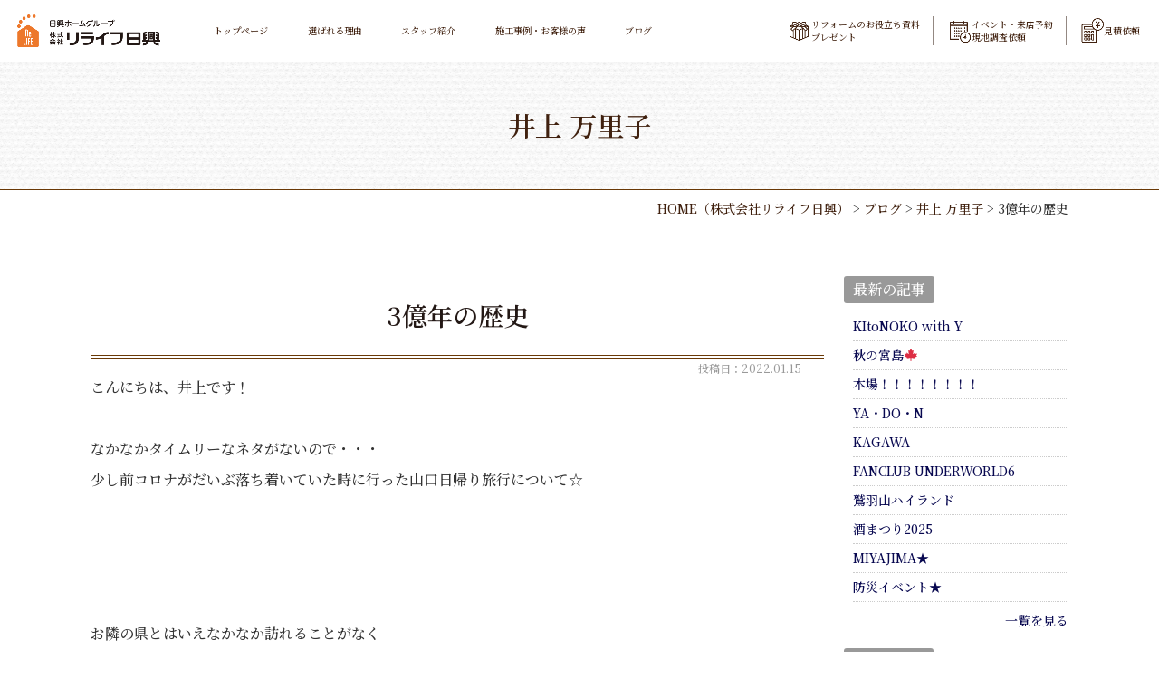

--- FILE ---
content_type: text/html; charset=UTF-8
request_url: https://www.relife-nikko.jp/blog/3-22/
body_size: 15944
content:
<!DOCTYPE html>
<html id="htmltop" lang="ja">

<head>
	<meta charset="UTF-8">
	<meta content="IE=edge" http-equiv="X-UA-Compatible">

	<meta name="viewport" content="width=device-width,user-scalable=yes,initial-scale=1,maximum-scale=3" />
	<title itemprop="name">3億年の歴史｜井上 万里子｜ブログ｜（株式会社リライフ日興）</title>

	<meta name="description" content="3億年の歴史のページです。こんにちは、井上です！&nbsp;なかなかタイムリーなネタがないので・・・少し前コロナがだいぶ落ち着いていた時に行った山口日帰り旅行について☆&nbsp;&nbsp;&amp;nbs...">
	<meta name="keywords" content="広島県,東広島市,リフォーム,リノベーション,中古,中古住宅,リノベ,新築,リライフ,セカンドライフ,家族,地元密着,トータルサポート,水回りリフォーム,内装リフォーム,外構,エクステリア,二世帯住宅,施工,おしゃれ,パナソニック,Panasonic">
	<!-- skype電話番号自動変換対策 -->
	<meta name="SKYPE_TOOLBAR" content="SKYPE_TOOLBAR_PARSER_COMPATIBLE">
	<!-- 番号自動変換対策 -->
	<meta name="format-detection" content="telephone=no">

	<link rel="pingback" href="https://www.relife-nikko.jp/wp/xmlrpc.php">
	<link rel="alternate" type="application/rss+xml" title="リライフ日興｜東広島・広島のリフォーム、リノベ RSS Feed.92" href="https://www.relife-nikko.jp/feed/rss/">
	<link rel="alternate" type="application/atom+xml" title="Atom 0.3" href="https://www.relife-nikko.jp/feed/atom/">
	<!-- Google tag (gtag.js) -->
<script async src="https://www.googletagmanager.com/gtag/js?id=G-19GJLQD47J"></script>
<script>
  window.dataLayer = window.dataLayer || [];
  function gtag(){dataLayer.push(arguments);}
  gtag('js', new Date());

  gtag('config', 'G-19GJLQD47J');
</script>
<meta name="msvalidate.01" content="96E2E83CDA43169B3D2866C4E90EA7A5" />
<!-- Begin Mieruca Embed Code --> <script type="text/javascript" id="mierucajs"> window.__fid = window.__fid || [];__fid.push([273173664]); (function() { function mieruca(){if(typeof window.__fjsld != "undefined") return; window.__fjsld = 1; var fjs = document.createElement('script'); fjs.type = 'text/javascript'; fjs.async = true; fjs.id = "fjssync"; var timestamp = new Date;fjs.src = ('https:' == document.location.protocol ? 'https' : 'http') + '://hm.mieru-ca.com/service/js/mieruca-hm.js?v='+ timestamp.getTime(); var x = document.getElementsByTagName('script')[0]; x.parentNode.insertBefore(fjs, x); }; setTimeout(mieruca, 500); document.readyState != "complete" ? (window.attachEvent ? window.attachEvent("onload", mieruca) : window.addEventListener("load", mieruca, false)) : mieruca(); })(); </script> <!-- End Mieruca Embed Code -->
	
	<link rel='dns-prefetch' href='//ajax.googleapis.com' />
<link rel='dns-prefetch' href='//cdn.jsdelivr.net' />
<link rel='dns-prefetch' href='//cdn.lineicons.com' />
<link rel='dns-prefetch' href='//netdna.bootstrapcdn.com' />
<link rel='dns-prefetch' href='//s.w.org' />
		<script type="text/javascript">
			window._wpemojiSettings = {"baseUrl":"https:\/\/s.w.org\/images\/core\/emoji\/13.0.0\/72x72\/","ext":".png","svgUrl":"https:\/\/s.w.org\/images\/core\/emoji\/13.0.0\/svg\/","svgExt":".svg","source":{"concatemoji":"https:\/\/www.relife-nikko.jp\/wp\/wp-includes\/js\/wp-emoji-release.min.js?ver=5.5"}};
			!function(e,a,t){var r,n,o,i,p=a.createElement("canvas"),s=p.getContext&&p.getContext("2d");function c(e,t){var a=String.fromCharCode;s.clearRect(0,0,p.width,p.height),s.fillText(a.apply(this,e),0,0);var r=p.toDataURL();return s.clearRect(0,0,p.width,p.height),s.fillText(a.apply(this,t),0,0),r===p.toDataURL()}function l(e){if(!s||!s.fillText)return!1;switch(s.textBaseline="top",s.font="600 32px Arial",e){case"flag":return!c([127987,65039,8205,9895,65039],[127987,65039,8203,9895,65039])&&(!c([55356,56826,55356,56819],[55356,56826,8203,55356,56819])&&!c([55356,57332,56128,56423,56128,56418,56128,56421,56128,56430,56128,56423,56128,56447],[55356,57332,8203,56128,56423,8203,56128,56418,8203,56128,56421,8203,56128,56430,8203,56128,56423,8203,56128,56447]));case"emoji":return!c([55357,56424,8205,55356,57212],[55357,56424,8203,55356,57212])}return!1}function d(e){var t=a.createElement("script");t.src=e,t.defer=t.type="text/javascript",a.getElementsByTagName("head")[0].appendChild(t)}for(i=Array("flag","emoji"),t.supports={everything:!0,everythingExceptFlag:!0},o=0;o<i.length;o++)t.supports[i[o]]=l(i[o]),t.supports.everything=t.supports.everything&&t.supports[i[o]],"flag"!==i[o]&&(t.supports.everythingExceptFlag=t.supports.everythingExceptFlag&&t.supports[i[o]]);t.supports.everythingExceptFlag=t.supports.everythingExceptFlag&&!t.supports.flag,t.DOMReady=!1,t.readyCallback=function(){t.DOMReady=!0},t.supports.everything||(n=function(){t.readyCallback()},a.addEventListener?(a.addEventListener("DOMContentLoaded",n,!1),e.addEventListener("load",n,!1)):(e.attachEvent("onload",n),a.attachEvent("onreadystatechange",function(){"complete"===a.readyState&&t.readyCallback()})),(r=t.source||{}).concatemoji?d(r.concatemoji):r.wpemoji&&r.twemoji&&(d(r.twemoji),d(r.wpemoji)))}(window,document,window._wpemojiSettings);
		</script>
		<style type="text/css">
img.wp-smiley,
img.emoji {
	display: inline !important;
	border: none !important;
	box-shadow: none !important;
	height: 1em !important;
	width: 1em !important;
	margin: 0 .07em !important;
	vertical-align: -0.1em !important;
	background: none !important;
	padding: 0 !important;
}
</style>
	<link rel='stylesheet' id='sbi_styles-css'  href='https://www.relife-nikko.jp/wp/wp-content/plugins/instagram-feed/css/sbi-styles.min.css?ver=6.1.5' type='text/css' media='all' />
<link rel='stylesheet' id='wp-block-library-css'  href='https://www.relife-nikko.jp/wp/wp-includes/css/dist/block-library/style.min.css?ver=5.5' type='text/css' media='all' />
<link rel='stylesheet' id='wp-pagenavi-css'  href='https://www.relife-nikko.jp/wp/wp-content/plugins/wp-pagenavi/pagenavi-css.css?ver=2.70' type='text/css' media='all' />
<link rel='stylesheet' id='LineIcons-css'  href='//cdn.lineicons.com/1.0.1/LineIcons.min.css?ver=4.7.0' type='text/css' media='all' />
<link rel='stylesheet' id='style-css'  href='https://www.relife-nikko.jp/wp/wp-content/themes/rcnt/style.css' type='text/css' media='all' />
<link rel='stylesheet' id='page-css'  href='https://www.relife-nikko.jp/wp/wp-content/themes/rcnt/css/page.css' type='text/css' media='all' />
<link rel='stylesheet' id='dummy-ota-css'  href='https://www.relife-nikko.jp/wp/wp-content/themes/rcnt/css/dummy-ota.css' type='text/css' media='all' />
<link rel='stylesheet' id='fontawesome-css'  href='//netdna.bootstrapcdn.com/font-awesome/4.7.0/css/font-awesome.min.css?ver=4.7.0' type='text/css' media='all' />
<link rel='stylesheet' id='flickity-css'  href='https://www.relife-nikko.jp/wp/wp-content/themes/rcnt/css/flickity.css' type='text/css' media='all' />
<link rel='stylesheet' id='fancybox-css'  href='https://www.relife-nikko.jp/wp/wp-content/plugins/easy-fancybox/css/jquery.fancybox.min.css?ver=1.3.24' type='text/css' media='screen' />
<link rel='stylesheet' id='cf7cf-style-css'  href='https://www.relife-nikko.jp/wp/wp-content/plugins/cf7-conditional-fields/style.css?ver=2.4.8' type='text/css' media='all' />
<link rel="https://api.w.org/" href="https://www.relife-nikko.jp/wp-json/" /><link rel="alternate" type="application/json" href="https://www.relife-nikko.jp/wp-json/wp/v2/posts/17931" /><link rel="EditURI" type="application/rsd+xml" title="RSD" href="https://www.relife-nikko.jp/wp/xmlrpc.php?rsd" />
<link rel="wlwmanifest" type="application/wlwmanifest+xml" href="https://www.relife-nikko.jp/wp/wp-includes/wlwmanifest.xml" /> 
<link rel='prev' title='久しぶりに' href='https://www.relife-nikko.jp/blog/17979/' />
<link rel='next' title='舟形の…🚢' href='https://www.relife-nikko.jp/blog/17983/' />
<meta name="generator" content="WordPress 5.5" />
<link rel="canonical" href="https://www.relife-nikko.jp/blog/3-22/" />
<link rel='shortlink' href='https://www.relife-nikko.jp/?p=17931' />
<link rel="alternate" type="application/json+oembed" href="https://www.relife-nikko.jp/wp-json/oembed/1.0/embed?url=https%3A%2F%2Fwww.relife-nikko.jp%2Fblog%2F3-22%2F" />
<link rel="alternate" type="text/xml+oembed" href="https://www.relife-nikko.jp/wp-json/oembed/1.0/embed?url=https%3A%2F%2Fwww.relife-nikko.jp%2Fblog%2F3-22%2F&#038;format=xml" />
<!-- Instagram Feed CSS -->
<style type="text/css">
@media screen and (max-width: 480px) {
.sbi_item:nth-of-type(4),
.sbi_item:nth-of-type(5),
.sbi_item:nth-of-type(6){
display:none !important;
}
</style>
<link rel="icon" href="https://www.relife-nikko.jp/wp/wp-content/uploads/2020/06/cropped-favicon-32x32.png" sizes="32x32" />
<link rel="icon" href="https://www.relife-nikko.jp/wp/wp-content/uploads/2020/06/cropped-favicon-192x192.png" sizes="192x192" />
<link rel="apple-touch-icon" href="https://www.relife-nikko.jp/wp/wp-content/uploads/2020/06/cropped-favicon-180x180.png" />
<meta name="msapplication-TileImage" content="https://www.relife-nikko.jp/wp/wp-content/uploads/2020/06/cropped-favicon-270x270.png" />

	
	<!-- OGP設定 -->
<meta property="og:title" content="3億年の歴史" />
<meta property="og:image" content="https://www.relife-nikko.jp/wp/wp-content/uploads/2022/01/syounyudou.png" />
<meta property="og:description" content="こんにちは、井上です！なかなかタイムリーなネタがないので・・・少し前コロナがだいぶ落ち着いていた時に行った山口日帰り旅行について☆お隣の県とはいえなかなか…" />
<meta property="fb:app_id" content="290071644680558" />
<meta property="og:type" content="article">
<meta property="og:url" content="https://www.relife-nikko.jp/blog/3-22/" />
<meta property="og:site_name" content="3億年の歴史｜井上 万里子｜ブログ｜（株式会社リライフ日興）" />
	<script type="application/ld+json">
		{
			"@context": "https://schema.org",
			"@type": "Organization",
			"logo": "https://www.relife-nikko.jp/wp/wp-content/uploads/2020/06/cropped-logo.png",
			"name": "株式会社リライフ日興",
			"description": "3億年の歴史のページです。こんにちは、井上です！&nbsp;なかなかタイムリーなネタがないので・・・少し前コロナがだいぶ落ち着いていた時に行った山口日帰り旅行について☆&nbsp;&nbsp;&amp;nbs...",
			"founder": "枝廣 雅行",
			"foundingDate": "2012年",
			"address": "〒739-0021 広島県東広島市西条町助実1521番1",
			"telephone": "082-421-2750",
			"faxNumber": "082-436-3818",
			"email": "info-relife@nikko-home.com",
			"url": "https://www.relife-nikko.jp"

		}
	</script>

	
	<script type="text/javascript">
		(function(c, l, a, r, i, t, y) {
			c[a] = c[a] || function() {
				(c[a].q = c[a].q || []).push(arguments)
			};
			t = l.createElement(r);
			t.async = 1;
			t.src = "https://www.clarity.ms/tag/" + i;
			y = l.getElementsByTagName(r)[0];
			y.parentNode.insertBefore(t, y);
		})(window, document, "clarity", "script", "b2v653v10s");
	</script>

	<!-- Google Tag Manager -->
	<script>(function(w,d,s,l,i){w[l]=w[l]||[];w[l].push({'gtm.start':
	new Date().getTime(),event:'gtm.js'});var f=d.getElementsByTagName(s)[0],
	j=d.createElement(s),dl=l!='dataLayer'?'&l='+l:'';j.async=true;j.src=
	'https://www.googletagmanager.com/gtm.js?id='+i+dl;f.parentNode.insertBefore(j,f);
	})(window,document,'script','dataLayer','GTM-T8HP3LBC');</script>
	<!-- End Google Tag Manager -->

</head>

<body id="top" class="post-template-default single single-post postid-17931 single-format-standard wp-custom-logo">

	<!-- Google Tag Manager (noscript) -->
	<noscript><iframe src="https://www.googletagmanager.com/ns.html?id=GTM-T8HP3LBC"
	height="0" width="0" style="display:none;visibility:hidden"></iframe></noscript>
	<!-- End Google Tag Manager (noscript) -->	

	<div id="fb-root"></div>
	<script async defer crossorigin="anonymous" src="https://connect.facebook.net/ja_JP/sdk.js#xfbml=1&version=v7.0" nonce="n5FmgYsM"></script>
	
	<header id="" class="hdr" role="banner">
		
<div class="tab_und hdr_slidemenu" #>

    <div class="headerLogo-slidemenu">
        <div class="headerLogo-slidemenu__inner u-flex u-flex-jcsb u-flex-aic">
            <div class="headerLogo__img">
                <a onmousedown="gtag('event', 'click', {'event_category': 'ホームへ戻る','event_label': 'SP/TBヘッダーロゴ社名リンクエリア'});" href="https://www.relife-nikko.jp/" class="custom-logo-link" rel="home"><img width="640" height="143" src="https://www.relife-nikko.jp/wp/wp-content/uploads/2020/06/cropped-logo.png" class="custom-logo" alt="リライフ日興｜東広島・広島のリフォーム、リノベ" loading="lazy" srcset="https://www.relife-nikko.jp/wp/wp-content/uploads/2020/06/cropped-logo.png 640w, https://www.relife-nikko.jp/wp/wp-content/uploads/2020/06/cropped-logo-300x67.png 300w" sizes="(max-width: 640px) 100vw, 640px" /></a>            </div>
			<div class="headerLogo__others u-flex u-flex-aic">
				<a href="tel:0120041250" onclick="gtag('event','tel-tap',{'event_category':'click'});" class="hdr-conversion-free hdr-conversion-icon"><img src="https://www.relife-nikko.jp/wp/wp-content/themes/rcnt/images/icon_tel.png" alt=""></a>

				<a href="https://www.instagram.com/info_relife_nikko/" class="hdr-conversion-ig hdr-conversion-icon" target="_blank"><img src="https://www.relife-nikko.jp/wp/wp-content/themes/rcnt/images/icon_ig.png" alt=""></a>

				<a href="https://www.relife-nikko.jp/blog/" class="hdr-conversion-blog hdr-conversion-icon" target="_blank"><img src="https://www.relife-nikko.jp/wp/wp-content/themes/rcnt/images/icon_blog.png" alt=""></a>

                <div class="headerLogo__menu tab_und">
                    <span class="menu_bar close menu_bar_close">
                        <i class="lni-close bold"></i>
                        <p class="menuTitle">CLOSE</p>
                    </span>
                </div>
			</div>

        </div>
    </div>

    <div class="widthBase">
        <div class="hdr-conversion-btn-wrap hdr-conversion-btn-wrap--slidemenu u-flex u-flex-jcc">
            <div class="hdr-conversion-request">
                <a href="https://www.relife-nikko.jp/contact/" class="hdr-conversion-request__link">資料請求<br>お問い合わせ</a>
            </div>
            <div class="hdr-conversion-reservation">
                <a href="https://www.relife-nikko.jp/apply/" class="hdr-conversion-reservation__link">イベント・来店予約<br>現地調査依頼</a>
            </div>
            <div class="hdr-conversion-estimate">
                <a href="https://www.relife-nikko.jp/apply/" class="hdr-conversion-estimate__link">見積依頼</a>
            </div>
        </div>

        <div class="hdr-slidemenu-renovation">
            <div class="hdr-slidemenu-renovation__inner u-flex u-flex-jcc u-flex-fww">
                <a href="https://www.relife-nikko.jp/works/" class="hdr-slidemenu-renovation__inner-btn --reason">
                    <img src="https://www.relife-nikko.jp/wp/wp-content/themes/rcnt/images/slide_btn_voice.png" alt="" class="hdr-slidemenu-renovation__inner-btn--img">
                    <span class="hdr-slidemenu-renovation__inner-btn--txt">施工事例・お客様の声</span>
                </a>
                <a href="https://www.relife-nikko.jp/staff/" class="hdr-slidemenu-renovation__inner-btn --reason">
                    <img src="https://www.relife-nikko.jp/wp/wp-content/themes/rcnt/images/slide_btn_staff.jpg" alt="" class="hdr-slidemenu-renovation__inner-btn--img">
                    <span class="hdr-slidemenu-renovation__inner-btn--txt">スタッフ紹介</span>
                </a>
                <a href="https://www.relife-nikko.jp/reason/" class="hdr-slidemenu-renovation__inner-btn --reason">
                    <img src="https://www.relife-nikko.jp/wp/wp-content/themes/rcnt/images/slide_btn_reason.png" alt="" class="hdr-slidemenu-renovation__inner-btn--img">
                    <span class="hdr-slidemenu-renovation__inner-btn--txt">選ばれる理由</span>
                </a>
                <a href="https://www.relife-nikko.jp/blog/" class="hdr-slidemenu-renovation__inner-btn --reason">
                    <img src="https://www.relife-nikko.jp/wp/wp-content/themes/rcnt/images/slide_btn_blog.jpg" alt="" class="hdr-slidemenu-renovation__inner-btn--img">
                    <span class="hdr-slidemenu-renovation__inner-btn--txt">スタッフブログ</span>
                </a>
            </div>

        </div>
        <div class="hdr-slidemenu-nav">
            <ul class="hdr-slidemenu-nav-list u-flex u-flex-aife u-flex-fww u-flex-jcsb mt30">
                <li class="hdr-slidemenu-nav-list__item">
                    <a href="https://www.relife-nikko.jp/event/" class="hdr-slidemenu-nav-list__item-link">新着情報・イベント情報</a>
                </li>
                <li class="hdr-slidemenu-nav-list__item">
                    <a href="https://www.relife-nikko.jp/company/" class="hdr-slidemenu-nav-list__item-link">会社案内</a>
                </li>
                <li class="hdr-slidemenu-nav-list__item">
                    <a href="https://www.relife-nikko.jp/_sitemap/" class="hdr-slidemenu-nav-list__item-link">サイトマップ</a>
                </li>
                <li class="hdr-slidemenu-nav-list__item">
                    <a href="https://www.relife-nikko.jp/privacy/" class="hdr-slidemenu-nav-list__item-link">プライバシーポリシー</a>
                </li>

                <li class="hdr-slidemenu-nav-list__item hdr-slidemenu-nav-list__item--sns mt20 center">
                    <a href="https://www.instagram.com/info_relife_nikko/" target="_blank" class="hdr-slidemenu-sns-item">
                        <img src="https://www.relife-nikko.jp/wp/wp-content/themes/rcnt/images/icon_insta_color.png" alt="">
                    </a>
                    <a href="https://www.facebook.com/pages/category/Construction-Company/%E6%A0%AA%E5%BC%8F%E4%BC%9A%E7%A4%BE%E3%83%AA%E3%83%A9%E3%82%A4%E3%83%95%E6%97%A5%E8%88%88-746728805532734/" target="_blank" class="hdr-slidemenu-sns-item">
                        <img src="https://www.relife-nikko.jp/wp/wp-content/themes/rcnt/images/icon_facebook.png" alt="">
                    </a>
                </li>
            </ul>
        </div>
    </div><!-- /widthBase -->

    <div class="hdr-slidemenu-bottom-image">
        <img src="https://www.relife-nikko.jp/wp/wp-content/themes/rcnt/images/hdr_img_slidemenu.jpg" alt="">
    </div>
</div><!-- /hdr_slidemenu -->


		<!-- PC追従&下層 -->
		<div class="hdr-scroll u-flex u-flex-aic">
			<div class="hdr-scroll__primary">
				<h1 class="hdr-conversion-logo">
					<a onmousedown="gtag('event', 'click', {'event_category': 'ホームへ戻る','event_label': 'PCヘッダーリンクロゴ社名エリア'});" href="https://www.relife-nikko.jp/" class="custom-logo-link" rel="home"><img width="640" height="143" src="https://www.relife-nikko.jp/wp/wp-content/uploads/2020/06/cropped-logo.png" class="custom-logo" alt="リライフ日興｜東広島・広島のリフォーム、リノベ" loading="lazy" srcset="https://www.relife-nikko.jp/wp/wp-content/uploads/2020/06/cropped-logo.png 640w, https://www.relife-nikko.jp/wp/wp-content/uploads/2020/06/cropped-logo-300x67.png 300w" sizes="(max-width: 640px) 100vw, 640px" /></a>				</h1>
			</div>
			<div class="hdr-scroll__secondary pc">
				<!-- ナビゲーション -->
				
<nav class="hdrNav">
	<ul class="hdrNav-list u-flex u-flex-aic">
					
			<li class="hdrNav-list__item">
				<a class="hdrNav-list__item-link" href="https://www.relife-nikko.jp" target="_self">トップページ</a>
			</li>
					
			<li class="hdrNav-list__item">
				<a class="hdrNav-list__item-link" href="https://www.relife-nikko.jp/reason/" target="_self">選ばれる理由</a>
			</li>
					
			<li class="hdrNav-list__item">
				<a class="hdrNav-list__item-link" href="https://www.relife-nikko.jp/staff/" target="_self">スタッフ紹介</a>
			</li>
					
			<li class="hdrNav-list__item">
				<a class="hdrNav-list__item-link" href="https://www.relife-nikko.jp/works/" target="_self">施工事例・お客様の声</a>
			</li>
					
			<li class="hdrNav-list__item">
				<a class="hdrNav-list__item-link" href="https://www.relife-nikko.jp/blog/" target="_self">ブログ</a>
			</li>
			</ul>
</nav>
			</div>
			<div class="hdr-scroll__tertiary">
				<a href="tel:0120041250" onclick="gtag('event','tel-tap',{'event_category':'click'});" class="hdr-conversion-free hdr-conversion-icon"><img src="https://www.relife-nikko.jp/wp/wp-content/themes/rcnt/images/icon_tel.png" alt=""></a>

				<a href="https://www.instagram.com/info_relife_nikko/" class="hdr-conversion-ig hdr-conversion-icon" target="_blank"><img src="https://www.relife-nikko.jp/wp/wp-content/themes/rcnt/images/icon_ig.png" alt=""></a>

				<a href="https://www.relife-nikko.jp/blog/" class="hdr-conversion-blog hdr-conversion-icon" target="_blank"><img src="https://www.relife-nikko.jp/wp/wp-content/themes/rcnt/images/icon_blog.png" alt=""></a>

				<div class="headerLogo__menu tab_und">
					<span class="menu_bar menu_bar_open">
						<i class="lni-menu"></i>
						<p class="menuTitle">MENU</p>
					</span>
				</div>
			</div>
			<div class="fixed-conversion pc">
				<div class="fixed-conversion__item">
					<a href="https://www.relife-nikko.jp/contact/" class="fixed-conversion__link">
						<div class="fixed-conversion__icon -present"><img src="https://www.relife-nikko.jp/wp/wp-content/themes/rcnt/images/icon_present.png" width="100" height="99" alt=""></div>
						<div class="fixed-conversion__txt">リフォームのお役立ち資料<br>プレゼント</div>
					</a>
				</div>
				<div class="fixed-conversion__item">
					<a href="https://www.relife-nikko.jp/apply/" class="fixed-conversion__link">
						<div class="fixed-conversion__icon -calendar"><img src="https://www.relife-nikko.jp/wp/wp-content/themes/rcnt/images/icon_calendar.png" width="107" height="113" alt=""></div>
						<div class="fixed-conversion__txt">イベント・来店予約<br>現地調査依頼</div>
					</a>
				</div>
				<div class="fixed-conversion__item">
					<a href="https://www.relife-nikko.jp/apply/" class="fixed-conversion__link">
						<div class="fixed-conversion__icon -calculator"><img src="https://www.relife-nikko.jp/wp/wp-content/themes/rcnt/images/icon_calculator.png" width="118" height="126" alt=""></div>
						<div class="fixed-conversion__txt">見積依頼</div>
					</a>
				</div>
			</div>
		</div>
		<!-- PC追従&下層 -->

		
	</header>

	<div class="cnt">

<main class="mct mct-blog" role="main">

	
<header class="pageHeader pageHeader--staff-inoue">
	<div class="widthBase">
		<h2 class="entry-title">
			井上 万里子		</h2>
	</div>
</header>

	<div class="widthBase">	<div class="breadcrumb" itemprop="breadcrumb">
		<!-- Breadcrumb NavXT 6.5.0 -->
<span property="itemListElement" typeof="ListItem"><a property="item" typeof="WebPage" title="HOME（株式会社リライフ日興）" href="https://www.relife-nikko.jp" class="home" ><span property="name">HOME<span class="pc">（株式会社リライフ日興）</span></span></a><meta property="position" content="1"></span> &gt; <span property="itemListElement" typeof="ListItem"><a property="item" typeof="WebPage" title="Go to the ブログ category archives." href="https://www.relife-nikko.jp/blog/" class="taxonomy category" ><span property="name">ブログ</span></a><meta property="position" content="2"></span> &gt; <span property="itemListElement" typeof="ListItem"><a property="item" typeof="WebPage" title="Go to the 井上 万里子 category archives." href="https://www.relife-nikko.jp/blog/staff-inoue/" class="taxonomy category" ><span property="name">井上 万里子</span></a><meta property="position" content="3"></span> &gt; <span property="itemListElement" typeof="ListItem"><span property="name" class="post post-post current-item">3億年の歴史</span><meta property="url" content="https://www.relife-nikko.jp/blog/3-22/"><meta property="position" content="4"></span>	</div>
	
	<div class="both"></div></div>

			<div class="widthBase">
            <div class="blog_container clearfix">
                <div class="blog_cnt">
                
                    <div id="post-17931" class="post" itemprop="blogPost">
                        <meta itemprop="author" content="">
                        <link itemprop="url" href="https://www.relife-nikko.jp/blog/3-22/">
                        <h3 class="entry-title mb05" itemprop="name">3億年の歴史</h3>
                        <div class="section" itemprop="text">
                        <p class="blogDt" itemprop="datePublished">投稿日：2022.01.15</p>
                            <p>こんにちは、井上です！</p>
<p>&nbsp;</p>
<p>なかなかタイムリーなネタがないので・・・</p>
<p>少し前コロナがだいぶ落ち着いていた時に行った山口日帰り旅行について☆</p>
<p>&nbsp;</p>
<p>&nbsp;</p>
<p>&nbsp;</p>
<p>&nbsp;</p>
<p>お隣の県とはいえなかなか訪れることがなく</p>
<p>小学生の修学旅行ぶりにここへ行ってきました！</p>
<p>&nbsp;</p>
<p>&nbsp;</p>
<p><img loading="lazy" src="https://www.relife-nikko.jp/wp/wp-content/uploads/2022/01/A8A3FAE7-FB3C-4024-85FD-54ECBD82795C-263x350.jpeg" alt="" width="263" height="350" class="alignnone size-medium wp-image-17929" srcset="https://www.relife-nikko.jp/wp/wp-content/uploads/2022/01/A8A3FAE7-FB3C-4024-85FD-54ECBD82795C-263x350.jpeg 263w, https://www.relife-nikko.jp/wp/wp-content/uploads/2022/01/A8A3FAE7-FB3C-4024-85FD-54ECBD82795C-525x700.jpeg 525w, https://www.relife-nikko.jp/wp/wp-content/uploads/2022/01/A8A3FAE7-FB3C-4024-85FD-54ECBD82795C-768x1024.jpeg 768w, https://www.relife-nikko.jp/wp/wp-content/uploads/2022/01/A8A3FAE7-FB3C-4024-85FD-54ECBD82795C-1152x1536.jpeg 1152w, https://www.relife-nikko.jp/wp/wp-content/uploads/2022/01/A8A3FAE7-FB3C-4024-85FD-54ECBD82795C-1536x2048.jpeg 1536w, https://www.relife-nikko.jp/wp/wp-content/uploads/2022/01/A8A3FAE7-FB3C-4024-85FD-54ECBD82795C-scaled.jpeg 1920w" sizes="(max-width: 263px) 100vw, 263px" /></p>
<p>&nbsp;</p>
<p>&nbsp;</p>
<p>秋芳洞です。</p>
<p>&nbsp;</p>
<p>&nbsp;</p>
<p>小学生の時はなんか暗くて広くて涼しいくらいの感想しかなかったのですが、</p>
<p>大人になってみるととても感動しました★</p>
<p>&nbsp;</p>
<p>3億年もかけて形を変えながら自然につくられたなんて信じられないですよね。</p>
<p>&nbsp;</p>
<p>今以上に大きくなることはおそらくないとのことですが</p>
<p>日々形は変わっていくようで、</p>
<p>今と同じものは今しか見れないんだなあと思うと感慨深かったです。</p>
<p>&nbsp;</p>
<p>&nbsp;</p>
<p>&nbsp;</p>
<p>&nbsp;</p>
<p>&nbsp;</p>
<p>&nbsp;</p>
<p>ー・－・－・－・－・－・－・－・－・－・－・－・－・－・－・－</p>
<p>広島・東広島の</p>
<p>リフォーム・リノベーションのことならリライフ日興へ</p>
<p>お気軽にお問い合わせください</p>
<p>&nbsp;</p>
<p>0120-041-2750</p>
<p>Instagram（＠info_relife_nikko）ものんびり更新しております</p>
<p>ぜひ、のぞいてみてください♪</p>
<p>ー・－・－・－・－・－・－・－・－・－・－・－・－・－・－・ー</p>                            <div class="both15"></div>
                        </div>
                    </div>
                    <div class="both50"></div>

					<div class="mt20 mb20 center">
	<span class="bold snsText tab_set">このサイトを広める</span>
	<ul class="pc snsBlock"><li><div class="fb-like" data-href=https://www.relife-nikko.jp/blog/3-22/ data-width="150" data-layout="button_count" data-show-faces="true" data-send="true"></div></li><li><a href="https://twitter.com/share" class="twitter-share-button" data-count="none" data-related="rcntjp" data-lang="ja">Tweet</a></li><script type="text/javascript" src="//platform.twitter.com/widgets.js"></script><li><a href="//b.hatena.ne.jp/entry/https://www.relife-nikko.jp/blog/3-22/" class="hatena-bookmark-button" data-hatena-bookmark-layout="standard-noballoon" data-hatena-bookmark-lang="ja" title="このエントリーをはてなブックマークに追加"><img src="//b.st-hatena.com/images/entry-button/button-only@2x.png" alt="このエントリーをはてなブックマークに追加" width="20" height="20" style="border: none;" /></a></li><script type="text/javascript" src="//b.st-hatena.com/js/bookmark_button.js" charset="utf-8" async="async"></script><li><a href="//line.me/R/msg/text/?  3億年の歴史|株式会社リライフ日興%0D%0Ahttps://www.relife-nikko.jp/blog/3-22/" target="_blank"><img src="https://www.relife-nikko.jp/wp/wp-content/themes/rcnt/images/linebutton.png" width="88" height="20" alt="LINEで送る" style="max-width: initial;" /></a></li><li title="当ウェブサイトではRSS配信を行っています。" onmousedown="gtag('event', 'click', {'event_category': 'RSS','event_label': 'リンクボタン'});"><i class="fa fa-lg fa-rss-square"></i></li></ul><div class="both05"></div></div>
<div class="tab_und">
	<div class="medium-12 columns">
			


<div class="sns">
<ul class="clearfix small-block-grid-3 large-block-grid-6">
<!--ツイートボタン-->
<li class="twitter">
<a href="//twitter.com/intent/tweet?url=https://www.relife-nikko.jp/blog/3-22/&text=3億年の歴史｜井上 万里子｜ブログ｜（株式会社リライフ日興）&tw_p=tweetbutton" target="_blank"><i class="fa fa-twitter"></i>&nbsp;Twitter&nbsp;</a>
</li>

<!--Facebookボタン-->
<li class="facebook">
<a href="//www.facebook.com/sharer.php?src=bm&u=https://www.relife-nikko.jp/blog/3-22/&t=3億年の歴史｜井上 万里子｜ブログ｜（株式会社リライフ日興）" onclick="javascript:window.open(this.href, '', 'menubar=no,toolbar=no,resizable=yes,scrollbars=yes,height=300,width=600');return false;"><i class="fa fa-facebook"></i>&nbsp;Facebook&nbsp; </a>
</li>

<!--はてブボタン-->
<li class="hatebu">
<a href="//b.hatena.ne.jp/add?mode=confirm&url=https://www.relife-nikko.jp/blog/3-22/" onclick="javascript:window.open(this.href, '', 'menubar=no,toolbar=no,resizable=yes,scrollbars=yes,height=400,width=510');return false;" ><i class="fa fa-hatena"></i>&nbsp;はてブ&nbsp; </a>
</li>

<!--LINEボタン-->
<li class="line">
<a href="//line.me/R/msg/text/?3億年の歴史｜井上 万里子｜ブログ｜（株式会社リライフ日興）%0Ahttps://www.relife-nikko.jp/blog/3-22" target="_blank">LINE</a>
</li>

<!--RSSボタン-->
<!--
<li class="rss">
<a href="https://www.relife-nikko.jp/?feed=rss2"><i class="fa fa-rss"></i>&nbsp;RSS</a></li>
-->

</ul>
</div>
	</div>
</div>


	<div class="single_cat_link mb10">
				<a href="https://www.relife-nikko.jp/blog/" class="lnk_no_txt_dec">ブログページへ</a>
			</div>

<ul class="single_post_link grid_container clearfix mb30">
	<li class="grid_6 single_post_link_prev"><a href="https://www.relife-nikko.jp/blog/17979/" rel="prev"><span class="prev_message">前の記事へ</span><br><span class="prev_post_title tab_over">久しぶりに</span></a></li>	<li class="grid_6 single_post_link_next fr"><a href="https://www.relife-nikko.jp/blog/17983/" rel="next"><span class="next_message">次の記事へ</span><br><span class="next_post_title tab_over">舟形の…🚢</span></a></li></ul>

                </div>

                <!--▼blogサイドバー-->
                
		<div class="blog_sdr">

			<dl  class="link_box">
				<dt>最新の記事</dt>
				<dd>
					<ul>
					<li><a class="fc-navy" href="https://www.relife-nikko.jp/blog/kitonoko-with-y/">KItoNOKO with Y</a></li><li><a class="fc-navy" href="https://www.relife-nikko.jp/blog/23368/">秋の宮島🍁</a></li><li><a class="fc-navy" href="https://www.relife-nikko.jp/blog/23355/">本場！！！！！！！！</a></li><li><a class="fc-navy" href="https://www.relife-nikko.jp/blog/ya-do-n/">YA・DO・N</a></li><li><a class="fc-navy" href="https://www.relife-nikko.jp/blog/kagawa/">KAGAWA</a></li><li><a class="fc-navy" href="https://www.relife-nikko.jp/blog/fanclub-underworld6/">FANCLUB UNDERWORLD6</a></li><li><a class="fc-navy" href="https://www.relife-nikko.jp/blog/23300/">鷲羽山ハイランド</a></li><li><a class="fc-navy" href="https://www.relife-nikko.jp/blog/23291/">酒まつり2025</a></li><li><a class="fc-navy" href="https://www.relife-nikko.jp/blog/miyajima/">MIYAJIMA★</a></li><li><a class="fc-navy" href="https://www.relife-nikko.jp/blog/23210/">防災イベント★</a></li>					</ul>
					<a href="https://www.relife-nikko.jp/blog" class="list_link fc-navy">一覧を見る</a>
				</dd>
			</dl>

			<dl  class="link_box">

				<dt>カテゴリー</dt>

				<dd>
					<ul class="archives">
																	<li>
							<a class="fc-navy" href="https://www.relife-nikko.jp/blog/blog-news">NEWS</a>（1）
						</li>
																	<li>
							<a class="fc-navy" href="https://www.relife-nikko.jp/blog/staff-hiramoto">平本 俊文</a>（21）
						</li>
																	<li>
							<a class="fc-navy" href="https://www.relife-nikko.jp/blog/staff-kageyama">景山 昌俊</a>（105）
						</li>
																	<li>
							<a class="fc-navy" href="https://www.relife-nikko.jp/blog/staff-kanbara">神原 理紗</a>（73）
						</li>
																	<li>
							<a class="fc-navy" href="https://www.relife-nikko.jp/blog/staff-inoue">井上 万里子</a>（92）
						</li>
																	<li>
							<a class="fc-navy" href="https://www.relife-nikko.jp/blog/staff-tsukumo">九十九 健太</a>（0）
						</li>
																	<li>
							<a class="fc-navy" href="https://www.relife-nikko.jp/blog/staff-mimori">三森 敏次</a>（286）
						</li>
																	<li>
							<a class="fc-navy" href="https://www.relife-nikko.jp/blog/staff-yamaguchi">山口 良弘</a>（0）
						</li>
																	<li>
							<a class="fc-navy" href="https://www.relife-nikko.jp/blog/staff-sakoda">迫田 昌士</a>（0）
						</li>
																	<li>
							<a class="fc-navy" href="https://www.relife-nikko.jp/blog/staff-aratani">荒谷 愛子</a>（30）
						</li>
																	<li>
							<a class="fc-navy" href="https://www.relife-nikko.jp/blog/staff-ueda">上田 星太郎</a>（0）
						</li>
																	<li>
							<a class="fc-navy" href="https://www.relife-nikko.jp/blog/staff-nakashima">中島 大裕</a>（0）
						</li>
																	<li>
							<a class="fc-navy" href="https://www.relife-nikko.jp/blog/staff-sakurai">櫻井 伸治</a>（0）
						</li>
																	<li>
							<a class="fc-navy" href="https://www.relife-nikko.jp/blog/staff-tsukamoto">塚元 千晴</a>（40）
						</li>
																</ul>
				</dd>
			</dl>

			<dl  class="link_box">
				<dt>月別</dt>
				<dd>
					
					<ul class="archives">
												<li>
							<a href="https://www.relife-nikko.jp/2025/11/?cat_slug=blog">
								2025年11月 (5)</a></li>
												<li>
							<a href="https://www.relife-nikko.jp/2025/10/?cat_slug=blog">
								2025年10月 (4)</a></li>
												<li>
							<a href="https://www.relife-nikko.jp/2025/9/?cat_slug=blog">
								2025年9月 (7)</a></li>
												<li>
							<a href="https://www.relife-nikko.jp/2025/8/?cat_slug=blog">
								2025年8月 (10)</a></li>
												<li>
							<a href="https://www.relife-nikko.jp/2025/7/?cat_slug=blog">
								2025年7月 (15)</a></li>
												<li>
							<a href="https://www.relife-nikko.jp/2025/6/?cat_slug=blog">
								2025年6月 (12)</a></li>
												<li>
							<a href="https://www.relife-nikko.jp/2025/5/?cat_slug=blog">
								2025年5月 (9)</a></li>
												<li>
							<a href="https://www.relife-nikko.jp/2025/4/?cat_slug=blog">
								2025年4月 (4)</a></li>
												<li>
							<a href="https://www.relife-nikko.jp/2025/3/?cat_slug=blog">
								2025年3月 (5)</a></li>
												<li>
							<a href="https://www.relife-nikko.jp/2025/2/?cat_slug=blog">
								2025年2月 (4)</a></li>
												<li>
							<a href="https://www.relife-nikko.jp/2025/1/?cat_slug=blog">
								2025年1月 (1)</a></li>
												<li>
							<a href="https://www.relife-nikko.jp/2024/12/?cat_slug=blog">
								2024年12月 (1)</a></li>
												<li>
							<a href="https://www.relife-nikko.jp/2024/11/?cat_slug=blog">
								2024年11月 (2)</a></li>
						
												<li>
							<a href="https://www.relife-nikko.jp/blog/?y=2024&#038;mon=10&#038;before=true">
								それ以前</a></li>
						
					</ul>

					
				</dd>
			</dl>

		</div>
            </div>
		</div>

	<div class="widthBase">
			</div>

			<div class="bg-wrap">
		<div class="bg-light-orange">
			<div class="widthBase-wide">
				<div class="conversion-contact-natural">
					<!-- 上部メインエリア -->
					<div class="conversion-contact-new">
						<div class="conversion-contact-new__title">
							<span class="conversion-contact-new__title-inner">CONTACT</span>
						</div>
						<div class="conversion-contact-new__cnt">
							<p class="conversion-contact-new__headline">おうちの<span class="conversion-contact-new__img-text">
									<img src="https://www.relife-nikko.jp/wp/wp-content/themes/rcnt/images/img_text_set.png"
										alt="不便不満不安" width="320">
								</span><span
									class="conversion-contact-new__headline-small">モヤモヤ段階でもお気軽にご相談いただけます。</span>
							</p>
							<div class="conversion-contact-new__box">
								<div class="conversion-contact-new__box-text">
									<span class="fc-deep-blue">「リフォームはいつかしないとなあ…」</span><br>
									そんな方でも貴方の住まいや暮らしの事、私たちにお話しください。<br>
									安心して快適に、楽しく暮らすアイデアを一緒に見つけていきましょう！
								</div>
								<div class="conversion-contact-new__box-img"><img
										src="https://www.relife-nikko.jp/wp/wp-content/themes/rcnt/images/img_illust_house.jpg"
										alt=""></div>
							</div>
						</div>
					</div>
					<!--各種お問い合わせ -->
					<div class="conversion-set">
						<div class="conversion-set__item -contact">
							<dl class="conversion-set__dl">
								<dt><span class="conversion-set__dl-title">Webで簡単<br class="tab">お問い合わせ</span></dt>
								<dd>まずは一度連絡が欲しい、そんなご要望でも大丈夫です。住まいの疑問にスタッフがお答えします。</dd>
							</dl>
							<div class="conversion-set__btn-wrap"><a href="https://www.relife-nikko.jp/contact/"
									class="conversion-set__btn -contact">約1分で完了。<br class="tab">ご相談フォームへ</a></div>
						</div>
						<div class="conversion-set__item -reservation">
							<div class="conversion-set__dl">
								<dt><span class="conversion-set__dl-title">イベントで<br class="tab">知る・学ぶ</span></dt>
								<dd>ふらっとお立ち寄りいただくだけでも構いません。気軽にご参加いただける相談会やイベント開催中。</dd>
							</div>
							<div class="conversion-set__btn-wrap"><a href="https://www.relife-nikko.jp/apply/"
									class="conversion-set__btn -contact">イベント・相談会予約をする</a></div>
						</div>
						<div class="conversion-set__item -estimation">
							<div class="conversion-set__dl">
								<dt><span class="conversion-set__dl-title">見積もり<br class="tab">依頼をしたい</span></dt>
								<dd>リフォームにおける気になる施工期間や費用のこと。お気軽にお問い合わせください。</dd>
							</div>
							<div class="conversion-set__btn-wrap"><a href="https://www.relife-nikko.jp/apply/"
									class="conversion-set__btn -contact">見積もり<br class="tab">依頼を送る</a></div>
						</div>
					</div>
					<!-- 電話エリア -->
					<div class="conversion-tel-set">
						<p class="conversion-tel-set__title">
							<span class="conversion-tel-set__title-inner">お電話でも<br class="sp">お気軽にお話ください</span>
						</p>
						<div class="conversion-tel-set__cnt">
							<div class="conversion-tel-set__tel">
								<div class="conversion-tel-set__free">フリーダイヤル</div>
								<div class="conversion-tel-set__num"><a href="tel:0120041250">0120-041-250</a></div>
							</div>
							<div class="conversion-tel-set__detail">
								<p class="">受付時間/ 9:00～17:30<br>
									定休日/毎週水曜日、隔週火曜日・日曜日</p>
							</div>
						</div>
					</div>
					<!-- 解決リストエリア -->
					<div class="conversion-case">
						<div class="conversion-case__cnt">
							<p class="conversion-case__text">「疑問」「不安」が解決！<br class="sp">ご相談だけでも大丈夫です。</p>
							<dl class="conversion-case__list">
								<div class="conversion-case__item">
									<dt class="conversion-case__question">
										<span class="conversion-case__icon -q">Q</span>
										工事中の生活はどうなりますか？
									</dt>
									<dd class="conversion-case__answer">
										<span class="conversion-case__icon -a">A</span>
										工事内容や規模によりますが、できる限り普段の生活を続けられるよう配慮します。<br class="pc">難しい場合は、仮住まいのご紹介も可能です。
									</dd>
								</div>
								<div class="conversion-case__item">
									<dt class="conversion-case__question">
										<span class="conversion-case__icon -q">Q</span>
										見積もりは無料ですか？
									</dt>
									<dd class="conversion-case__answer">
										<span class="conversion-case__icon -a">A</span>
										はい、現地調査・お見積もりはすべて無料です。まずはお気軽にご相談ください。
									</dd>
								</div>
								<div class="conversion-case__item">
									<dt class="conversion-case__question">
										<span class="conversion-case__icon -q">Q</span>
										補助金は使えますか？
									</dt>
									<dd class="conversion-case__answer">
										<span class="conversion-case__icon -a">A</span>
										工事内容や条件によって異なりますが、利用できる補助金がある場合はご提案します。<br class="pc">申請手続きのサポートも行っています。
									</dd>
								</div>
								<div class="conversion-case__item">
									<dt class="conversion-case__question">
										<span class="conversion-case__icon -q">Q</span>
										まだイメージが固まっていなくても相談できますか？
									</dt>
									<dd class="conversion-case__answer">
										<span class="conversion-case__icon -a">A</span>
										もちろん可能です。<br class="pc">お悩みやご要望を伺いながら、最適なプランをご提案しますのでご安心ください。
									</dd>
								</div>
							</dl>
						</div>
						<div class="conversion-case__img"><img
								src="https://www.relife-nikko.jp/wp/wp-content/themes/rcnt/images/bg_woman.png"
								alt="">
						</div>
					</div>
					<!-- 関連コンテンツエリア -->
					<div class="conversion-relation">
						<div class="conversion-relation__item w-100per"> 
							<div class="tab_over">
								<p class="conversion-relation__title"><img
										src="https://www.relife-nikko.jp/wp/wp-content/themes/rcnt/images/img_text_follow.png"
										alt="Follow Me" width="184"></p>
								<!-- sns -->
								<div class="conversion-relation__sns">
									<div class="conversion-relation__sns-title">Social Account</div>
									<div class="conversion-relation__sns-cnt">
										<a href="https://www.instagram.com/info_relife_nikko/"
											class="conversion-relation__sns-link" target="_blank" rel="noopener"><img
												src="https://www.relife-nikko.jp/wp/wp-content/themes/rcnt/images/icon_insta_color.png"
												alt="instagram" width="39"></a>
										<a href="https://www.facebook.com/profile.php?id=100054443172006"
											class="conversion-relation__sns-link" target="_blank" rel="noopener"><img
												src="https://www.relife-nikko.jp/wp/wp-content/themes/rcnt/images/icon_facebook.png"
												alt="facebook" width="39"></a>
									</div>
								</div>
							</div>
							<!--▼　検索	-->
							<div class="conversion-relation__search mt00_sp">
								<form method="get" action="https://www.relife-nikko.jp" class="searchBlock"
									role="search">
									<input type="text" placeholder="サイト内検索" name="s" id="sInput">
									<input type="submit" onClick="void(this.form.submit());return false"
										id="sSubmit" class="submit" value="検索"
										onmousedown="gtag('event', 'click', {'event_category': 'サイト内検索','event_label': 'リンクボタン'});">
									<!-- サイト内検索 虫眼鏡マークでない場合は削除　削除する場合はcssの対象箇所も削除！ -->
									<label class="fr l_submit" for="sSubmit"><i class="lni-search"></i></label>
									<!-- サイト内検索 虫眼鏡マークでない場合は削除 -->
								</form>
							</div>
							<div class="conversion-relation__about">
								<p class="conversion-about__title">[ 株式会社リライフ日興とは… ]</p>
								<p class="conversion-about__text">
									東広島市を中心に、広島市、呉市、安芸高田市、三次市にて、水回りや内装、外壁といった小規模のリフォームから二世帯リノベーションなどの大規模なリノベーション・増改築を行っております。
								</p>
							</div>
						</div>
											</div>
				</div>
			</div>
		</div>
	</div>

		
	<!--/#mct-->
</main>

</div>


<footer class="ftr" role="contentinfo">
	<div class="widthBase-wide">
		<div class="ftr-inner">
			<div class="ftr-panasonic u-flex">
				<div class="u-flex u-flex-fdc">
					<div class="ftr-panasonic__primary pc">
						<a href="https://reform-club.panasonic.com/" target="_blank"><img src="https://www.relife-nikko.jp/wp/wp-content/themes/rcnt/images/ftr_logo_panasonic.png" alt="PanasonicリフォームClub"></a>
					</div>
					<div class="ftr-panasonic__primary pc mt10">
						<a href="https://suumo.jp/remodel/" target="_blank"><img src="https://www.relife-nikko.jp/wp/wp-content/themes/rcnt/images/ftr_logo_suumo.jpg" alt="suumoリフォームAWARD2024年度顧客満足優良会社"></a>
					</div>
				</div>
				<div class="ftr-panasonic__secondary">
					<div class="ftr-info">
						<div class="ftr-info__primary">
							<div class="ftr-logo">
								<a onmousedown="gtag('event', 'click', {'event_category': 'ホームへ戻る','event_label': 'PCフッターリンクロゴ社名エリア'});" href="https://www.relife-nikko.jp/" class="custom-logo-link" rel="home"><img width="640" height="143" src="https://www.relife-nikko.jp/wp/wp-content/uploads/2020/06/cropped-logo.png" class="custom-logo" alt="リライフ日興｜東広島・広島のリフォーム、リノベ" loading="lazy" srcset="https://www.relife-nikko.jp/wp/wp-content/uploads/2020/06/cropped-logo.png 640w, https://www.relife-nikko.jp/wp/wp-content/uploads/2020/06/cropped-logo-300x67.png 300w" sizes="(max-width: 640px) 100vw, 640px" /></a>							</div>
						</div>
						<div class="ftr-info__secondary">
							<p class="ftr-info__title">株式会社 リライフ日興</p>
							<address class="ftr-info__address">〒739-0021 広島県東広島市西条町助実1521番1  <a class="lnk_color_inherit" href="https://goo.gl/maps/wXtM7XB15ts1UtCd9" target="_blank">[ MAP ]</a>
								<br>[ FREE DIAL ] <a href="tel:0120041250" class="lnk_color_inherit"  onclick="gtag('event','tel-tap',{'event_category':'click'});">0120-041-250</a>
								[ TEL ] <a href="tel:0824212750" class="lnk_color_inherit" >082-421-2750</a>
								<br class="sp">[ FAX ] 082-436-3818							</address>
							<p class="ftr-info__sub">本社所在地（株式会社 日興ホーム）<span class="tab_over">：</span><br class="sp">〒739-0041 広島県東広島市西条町寺家3847−2</p>
							<p class="ftr-info__sub">パナソニックリフォームclub広島西店<span class="tab_over">：</span><br class="sp">〒733-0833 広島市西区商工センター8丁目3−33</p>
						</div>
						<div class="u-flex">
							<div class="headerLogo__panasonic tab">
								<a href="https://reform-club.panasonic.com/" target="_blank"><img src="https://www.relife-nikko.jp/wp/wp-content/themes/rcnt/images/panasonic_reform_club.png" alt=""></a>
							</div>
							<div class="headerLogo__panasonic tab ml10">
								<a href="https://suumo.jp/remodel/" target="_blank"><img src="https://www.relife-nikko.jp/wp/wp-content/themes/rcnt/images/ftr_logo_suumo.jpg" alt="suumoリフォームAWARD2024年度顧客満足優良会社"></a>
							</div>
						</div>
						<div class="u-flex u-flex-fdcr-s">
							<div class="headerLogo__panasonic sp">
								<a href="https://reform-club.panasonic.com/" target="_blank"><img src="https://www.relife-nikko.jp/wp/wp-content/themes/rcnt/images/panasonic_reform_club.png" alt=""></a>
							</div>
							<div class="headerLogo__panasonic sp">
								<a href="https://suumo.jp/remodel/" target="_blank"><img src="https://www.relife-nikko.jp/wp/wp-content/themes/rcnt/images/ftr_logo_suumo.jpg" alt="suumoリフォームAWARD2024年度顧客満足優良会社"></a>
							</div>
						</div>
					</div>
				</div>
			</div>
			<div class="ftr-contents u-flex">
				<div class="ftr-contents__primary">
					<p class="ftr-list-accordion-title accordion-sp sp">リライフ日興について</p>
					<div class="u-hide-sp">
						<div class="ftr-list-wrap u-flex u-flex-jcsb">
							<ul class="ftr-list">
								<li class="ftr-list__item">
									<a href="https://www.relife-nikko.jp" class="ftr-list__item-link">トップページ</a>
								</li>
								<li class="ftr-list__item">
									<a href="https://www.relife-nikko.jp/company/" class="ftr-list__item-link">会社案内</a>
								</li>
								<li class="ftr-list__item">
									<a href="https://www.relife-nikko.jp/reason/" class="ftr-list__item-link">選ばれる理由</a>
								</li>
								<li class="ftr-list__item">
									<a href="https://www.relife-nikko.jp/works/" class="ftr-list__item-link">施工事例・お客様の声</a>
								</li>
							</ul>
							<ul class="ftr-list">
								<li class="ftr-list__item">
									<a href="https://www.relife-nikko.jp/renovation-relife/" class="ftr-list__item-link">リライフ日興のリフォーム・リノベーション</a>
								</li>
								<li class="ftr-list__item">
									<a href="https://www.relife-nikko.jp/renovation-thoughts/?anchor-id=thoughts-renovation" class="ftr-list__item-link">中古×リノベーション</a>
								</li>
								<li class="ftr-list__item">
									<a href="https://www.relife-nikko.jp/renovation-thoughts/?anchor-id=thoughts-futarifo" class="ftr-list__item-link">50代からの新しい生活「フタリフォ」</a>
								</li>
								<li class="ftr-list__item">
									<a href="https://www.relife-nikko.jp/little-reform/" class="ftr-list__item-link">ちょこっとリフォーム</a>
								</li>
							</ul>
							<ul class="ftr-list">
								<li class="ftr-list__item">
									<a href="https://www.relife-nikko.jp/staff/" class="ftr-list__item-link">スタッフ紹介</a>
								</li>
								<li class="ftr-list__item">
									<a href="https://www.relife-nikko.jp/event/" class="ftr-list__item-link">新着情報・イベント情報</a>
								</li>
								<li class="ftr-list__item">
									<a href="https://www.relife-nikko.jp/blog/" class="ftr-list__item-link">ブログ</a>
								</li>
								<li class="ftr-list__item">
									<a href="https://www.relife-nikko.jp/apply/" class="ftr-list__item-link">イベント予約 / 来店予約</a>
								</li>
							</ul>
							<ul class="ftr-list">
								<li class="ftr-list__item">
									<a href="https://www.relife-nikko.jp/staff/?anchor-id=sec-engage" class="ftr-list__item-link">求人募集情報</a>
								</li>
								<li class="ftr-list__item">
									<a href="https://www.relife-nikko.jp/contact/" class="ftr-list__item-link" onmousedown="gtag('event', 'click', {'event_category': 'お問い合わせフォーム','event_label': 'フッターリンクテキスト'});">資料請求・お問い合わせ</a>
								</li>
								<li class="ftr-list__item">
									<a href="https://www.relife-nikko.jp/privacy/" class="ftr-list__item-link">プライバシーポリシー</a>
								</li>
								<li class="ftr-list__item">
									<a href="https://www.relife-nikko.jp/_sitemap/" class="ftr-list__item-link">サイトマップ</a>
								</li>
							</ul>
						</div>
					</div>
				</div>
				<div class="ftr-contents__secondary">
					<img src="https://www.relife-nikko.jp/wp/wp-content/themes/rcnt/images/ftr_img_company.jpg" alt="">
				</div>
			</div>
		</div>
		<p class="copy"><small>&copy; <span itemref="copyrightYear">2020</span> <a href="https://www.relife-nikko.jp/" itemref="copyrightHolder" class="lnk_color_inherit">東広島市のリフォーム・リノベーションならリライフ日興</a>
							</small></p>
	</div>

</footer>

<div id="pagetop">
	<transition name="fade">
		<p class="pagetop" v-show="scrollYSet > 300" @click="scrollTop"><img src="https://www.relife-nikko.jp/wp/wp-content/themes/rcnt/images/pagetop.png"></p>
	</transition>
</div>
	<div class="fixed-conversion tab_und">
		<div class="fixed-conversion__item">
			<a href="https://www.relife-nikko.jp/contact/" class="fixed-conversion__link">
				<div class="fixed-conversion__icon -present"><img src="https://www.relife-nikko.jp/wp/wp-content/themes/rcnt/images/icon_present.png" width="40" height="40" alt=""></div>
				<div class="fixed-conversion__txt">リフォームのお役立ち資料プレゼント</div>
			</a>
		</div>
		<div class="fixed-conversion__item">
			<a href="https://www.relife-nikko.jp/apply/" class="fixed-conversion__link">
				<div class="fixed-conversion__icon -calendar"><img src="https://www.relife-nikko.jp/wp/wp-content/themes/rcnt/images/icon_calendar.png" width="40" height="40" alt=""></div>
				<div class="fixed-conversion__txt">来店予約</div>
			</a>
		</div>
		<div class="fixed-conversion__item">
			<a href="https://www.relife-nikko.jp/apply/" class="fixed-conversion__link">
				<div class="fixed-conversion__icon -calculator"><img src="https://www.relife-nikko.jp/wp/wp-content/themes/rcnt/images/icon_calculator.png" width="40" height="40" alt=""></div>
				<div class="fixed-conversion__txt">見積依頼</div>
			</a>
		</div>
	</div>

<!--<p class="pagetop"><img src="https://www.relife-nikko.jp/wp/wp-content/themes/rcnt/images/pagetop.png" class="pc"><span class="tab_und pagetop_tab"><i class="fa fa-angle-up" aria-hidden="true"></i></span></p>-->
<!-- <p class="pagetop" ><img src="/images/pagetop.png"></p> -->

<!-- Instagram Feed JS -->
<script type="text/javascript">
var sbiajaxurl = "https://www.relife-nikko.jp/wp/wp-admin/admin-ajax.php";
</script>
<script type='text/javascript' src='//ajax.googleapis.com/ajax/libs/jquery/1.7.1/jquery.min.js?ver=1.7.1' id='jquery-js'></script>
<script type='text/javascript' src='//cdn.jsdelivr.net/npm/vue@2.6.10/dist/vue.js' id='vue-cdn-js'></script>
<script type='text/javascript' src='https://www.relife-nikko.jp/wp/wp-content/themes/rcnt/js/bundle.js' id='js-bundle-js'></script>
<script type='text/javascript' src='https://www.relife-nikko.jp/wp/wp-content/plugins/easy-fancybox/js/jquery.fancybox.min.js?ver=1.3.24' id='jquery-fancybox-js'></script>
<script type='text/javascript' id='jquery-fancybox-js-after'>
var fb_timeout, fb_opts={'overlayShow':true,'hideOnOverlayClick':true,'showCloseButton':true,'margin':20,'centerOnScroll':false,'enableEscapeButton':true,'autoScale':true };
if(typeof easy_fancybox_handler==='undefined'){
var easy_fancybox_handler=function(){
jQuery('.nofancybox,a.wp-block-file__button,a.pin-it-button,a[href*="pinterest.com/pin/create"],a[href*="facebook.com/share"],a[href*="twitter.com/share"]').addClass('nolightbox');
/* IMG */
var fb_IMG_select='a[href*=".jpg"]:not(.nolightbox,li.nolightbox>a),area[href*=".jpg"]:not(.nolightbox),a[href*=".jpeg"]:not(.nolightbox,li.nolightbox>a),area[href*=".jpeg"]:not(.nolightbox),a[href*=".png"]:not(.nolightbox,li.nolightbox>a),area[href*=".png"]:not(.nolightbox),a[href*=".webp"]:not(.nolightbox,li.nolightbox>a),area[href*=".webp"]:not(.nolightbox)';
jQuery(fb_IMG_select).addClass('fancybox image');
jQuery('a.fancybox,area.fancybox,li.fancybox a').each(function(){jQuery(this).fancybox(jQuery.extend({},fb_opts,{'transitionIn':'elastic','easingIn':'easeOutBack','transitionOut':'elastic','easingOut':'easeInBack','opacity':false,'hideOnContentClick':false,'titleShow':true,'titlePosition':'over','titleFromAlt':true,'showNavArrows':true,'enableKeyboardNav':true,'cyclic':false}))});
/* YouTube */
jQuery('a[href*="youtu.be/"],area[href*="youtu.be/"],a[href*="youtube.com/"],area[href*="youtube.com/"]').filter(function(){return this.href.match(/\/(?:youtu\.be|watch\?|embed\/)/);}).not('.nolightbox,li.nolightbox>a').addClass('fancybox-youtube');
jQuery('a.fancybox-youtube,area.fancybox-youtube,li.fancybox-youtube a').each(function(){jQuery(this).fancybox(jQuery.extend({},fb_opts,{'type':'iframe','width':640,'height':360,'padding':0,'keepRatio':1,'titleShow':false,'titlePosition':'float','titleFromAlt':true,'onStart':function(a,i,o){var splitOn=a[i].href.indexOf("?");var urlParms=(splitOn>-1)?a[i].href.substring(splitOn):"";o.allowfullscreen=(urlParms.indexOf("fs=0")>-1)?false:true;o.href=a[i].href.replace(/https?:\/\/(?:www\.)?youtu(?:\.be\/([^\?]+)\??|be\.com\/watch\?(.*(?=v=))v=([^&]+))(.*)/gi,"https://www.youtube.com/embed/$1$3?$2$4&autoplay=1");}}))});};
jQuery('a.fancybox-close').on('click',function(e){e.preventDefault();jQuery.fancybox.close()});
};
var easy_fancybox_auto=function(){setTimeout(function(){jQuery('#fancybox-auto').trigger('click')},1000);};
jQuery(easy_fancybox_handler);jQuery(document).on('post-load',easy_fancybox_handler);
jQuery(easy_fancybox_auto);
</script>
<script type='text/javascript' src='https://www.relife-nikko.jp/wp/wp-content/plugins/easy-fancybox/js/jquery.easing.min.js?ver=1.4.1' id='jquery-easing-js'></script>
<script type='text/javascript' src='https://www.relife-nikko.jp/wp/wp-includes/js/jquery/ui/core.min.js?ver=1.11.4' id='jquery-ui-core-js'></script>
<script type='text/javascript' src='https://www.relife-nikko.jp/wp/wp-includes/js/jquery/ui/datepicker.min.js?ver=1.11.4' id='jquery-ui-datepicker-js'></script>
<script type='text/javascript' id='jquery-ui-datepicker-js-after'>
jQuery(document).ready(function(jQuery){jQuery.datepicker.setDefaults({"closeText":"\u9589\u3058\u308b","currentText":"\u4eca\u65e5","monthNames":["1\u6708","2\u6708","3\u6708","4\u6708","5\u6708","6\u6708","7\u6708","8\u6708","9\u6708","10\u6708","11\u6708","12\u6708"],"monthNamesShort":["1\u6708","2\u6708","3\u6708","4\u6708","5\u6708","6\u6708","7\u6708","8\u6708","9\u6708","10\u6708","11\u6708","12\u6708"],"nextText":"\u6b21","prevText":"\u524d","dayNames":["\u65e5\u66dc\u65e5","\u6708\u66dc\u65e5","\u706b\u66dc\u65e5","\u6c34\u66dc\u65e5","\u6728\u66dc\u65e5","\u91d1\u66dc\u65e5","\u571f\u66dc\u65e5"],"dayNamesShort":["\u65e5","\u6708","\u706b","\u6c34","\u6728","\u91d1","\u571f"],"dayNamesMin":["\u65e5","\u6708","\u706b","\u6c34","\u6728","\u91d1","\u571f"],"dateFormat":"yy\u5e74mm\u6708d\u65e5","firstDay":1,"isRTL":false});});
</script>
<script type='text/javascript' src='https://www.relife-nikko.jp/wp/wp-includes/js/jquery/ui/widget.min.js?ver=1.11.4' id='jquery-ui-widget-js'></script>
<script type='text/javascript' src='https://www.relife-nikko.jp/wp/wp-includes/js/jquery/ui/button.min.js?ver=1.11.4' id='jquery-ui-button-js'></script>
<script type='text/javascript' src='https://www.relife-nikko.jp/wp/wp-includes/js/jquery/ui/spinner.min.js?ver=1.11.4' id='jquery-ui-spinner-js'></script>
<script type='text/javascript' src='https://www.relife-nikko.jp/wp/wp-includes/js/wp-embed.min.js?ver=5.5' id='wp-embed-js'></script>

<!--
--カスタムスクロールバー使用時にコメントアウト解除--
↓css
デザインに合わせてカラー変更
.mCSB_draggerContainer{
    width: 8px;
}
.mCSB_dragger_bar{
    background-color: #2c96d0 !important;
}
.mCSB_dragger{
    background-color: #2c96d0;
}
.mCSB_draggerRail{
    background-color: #808080;
}
↓js
スクロールバーのclassに合わせて「.newsClass」を変更
<script>
$(function(){
  $(window).load(function(){
     $(".newsClass").mCustomScrollbar({
         scrollInertia: 0,
         scrollButtons:{
             scrollSpeed: "100",
             scrollAmount: 50
         },
     });
  });
});
</script>
-->


</body>

</html>


--- FILE ---
content_type: application/javascript
request_url: https://www.relife-nikko.jp/wp/wp-content/themes/rcnt/js/bundle.js
body_size: 71930
content:
/******/ (function(modules) { // webpackBootstrap
/******/ 	// The module cache
/******/ 	var installedModules = {};
/******/
/******/ 	// The require function
/******/ 	function __webpack_require__(moduleId) {
/******/
/******/ 		// Check if module is in cache
/******/ 		if(installedModules[moduleId]) {
/******/ 			return installedModules[moduleId].exports;
/******/ 		}
/******/ 		// Create a new module (and put it into the cache)
/******/ 		var module = installedModules[moduleId] = {
/******/ 			i: moduleId,
/******/ 			l: false,
/******/ 			exports: {}
/******/ 		};
/******/
/******/ 		// Execute the module function
/******/ 		modules[moduleId].call(module.exports, module, module.exports, __webpack_require__);
/******/
/******/ 		// Flag the module as loaded
/******/ 		module.l = true;
/******/
/******/ 		// Return the exports of the module
/******/ 		return module.exports;
/******/ 	}
/******/
/******/
/******/ 	// expose the modules object (__webpack_modules__)
/******/ 	__webpack_require__.m = modules;
/******/
/******/ 	// expose the module cache
/******/ 	__webpack_require__.c = installedModules;
/******/
/******/ 	// define getter function for harmony exports
/******/ 	__webpack_require__.d = function(exports, name, getter) {
/******/ 		if(!__webpack_require__.o(exports, name)) {
/******/ 			Object.defineProperty(exports, name, { enumerable: true, get: getter });
/******/ 		}
/******/ 	};
/******/
/******/ 	// define __esModule on exports
/******/ 	__webpack_require__.r = function(exports) {
/******/ 		if(typeof Symbol !== 'undefined' && Symbol.toStringTag) {
/******/ 			Object.defineProperty(exports, Symbol.toStringTag, { value: 'Module' });
/******/ 		}
/******/ 		Object.defineProperty(exports, '__esModule', { value: true });
/******/ 	};
/******/
/******/ 	// create a fake namespace object
/******/ 	// mode & 1: value is a module id, require it
/******/ 	// mode & 2: merge all properties of value into the ns
/******/ 	// mode & 4: return value when already ns object
/******/ 	// mode & 8|1: behave like require
/******/ 	__webpack_require__.t = function(value, mode) {
/******/ 		if(mode & 1) value = __webpack_require__(value);
/******/ 		if(mode & 8) return value;
/******/ 		if((mode & 4) && typeof value === 'object' && value && value.__esModule) return value;
/******/ 		var ns = Object.create(null);
/******/ 		__webpack_require__.r(ns);
/******/ 		Object.defineProperty(ns, 'default', { enumerable: true, value: value });
/******/ 		if(mode & 2 && typeof value != 'string') for(var key in value) __webpack_require__.d(ns, key, function(key) { return value[key]; }.bind(null, key));
/******/ 		return ns;
/******/ 	};
/******/
/******/ 	// getDefaultExport function for compatibility with non-harmony modules
/******/ 	__webpack_require__.n = function(module) {
/******/ 		var getter = module && module.__esModule ?
/******/ 			function getDefault() { return module['default']; } :
/******/ 			function getModuleExports() { return module; };
/******/ 		__webpack_require__.d(getter, 'a', getter);
/******/ 		return getter;
/******/ 	};
/******/
/******/ 	// Object.prototype.hasOwnProperty.call
/******/ 	__webpack_require__.o = function(object, property) { return Object.prototype.hasOwnProperty.call(object, property); };
/******/
/******/ 	// __webpack_public_path__
/******/ 	__webpack_require__.p = "";
/******/
/******/
/******/ 	// Load entry module and return exports
/******/ 	return __webpack_require__(__webpack_require__.s = "./js/main.js");
/******/ })
/************************************************************************/
/******/ ({

/***/ "./js/main.js":
/*!********************!*\
  !*** ./js/main.js ***!
  \********************/
/*! no exports provided */
/***/ (function(module, __webpack_exports__, __webpack_require__) {

"use strict";
eval("__webpack_require__.r(__webpack_exports__);\n/* harmony import */ var _modules_common__WEBPACK_IMPORTED_MODULE_0__ = __webpack_require__(/*! ./modules/common */ \"./js/modules/common.js\");\n/* harmony import */ var _modules_common__WEBPACK_IMPORTED_MODULE_0___default = /*#__PURE__*/__webpack_require__.n(_modules_common__WEBPACK_IMPORTED_MODULE_0__);\n/* harmony import */ var _modules_anchor__WEBPACK_IMPORTED_MODULE_1__ = __webpack_require__(/*! ./modules/anchor */ \"./js/modules/anchor.js\");\n/* harmony import */ var _modules_accordion__WEBPACK_IMPORTED_MODULE_2__ = __webpack_require__(/*! ./modules/accordion */ \"./js/modules/accordion.js\");\n/* harmony import */ var _modules_accordion__WEBPACK_IMPORTED_MODULE_2___default = /*#__PURE__*/__webpack_require__.n(_modules_accordion__WEBPACK_IMPORTED_MODULE_2__);\n/* harmony import */ var _modules_popup__WEBPACK_IMPORTED_MODULE_3__ = __webpack_require__(/*! ./modules/popup */ \"./js/modules/popup.js\");\n/* harmony import */ var _modules_popup__WEBPACK_IMPORTED_MODULE_3___default = /*#__PURE__*/__webpack_require__.n(_modules_popup__WEBPACK_IMPORTED_MODULE_3__);\n/* harmony import */ var _modules_header_menu__WEBPACK_IMPORTED_MODULE_4__ = __webpack_require__(/*! ./modules/header-menu */ \"./js/modules/header-menu.js\");\n/* harmony import */ var _modules_header_menu__WEBPACK_IMPORTED_MODULE_4___default = /*#__PURE__*/__webpack_require__.n(_modules_header_menu__WEBPACK_IMPORTED_MODULE_4__);\n/* harmony import */ var _modules_header_menu_bar__WEBPACK_IMPORTED_MODULE_5__ = __webpack_require__(/*! ./modules/header-menu-bar */ \"./js/modules/header-menu-bar.js\");\n/* harmony import */ var _modules_header_menu_bar__WEBPACK_IMPORTED_MODULE_5___default = /*#__PURE__*/__webpack_require__.n(_modules_header_menu_bar__WEBPACK_IMPORTED_MODULE_5__);\n/* harmony import */ var _modules_flickity__WEBPACK_IMPORTED_MODULE_6__ = __webpack_require__(/*! ./modules/flickity */ \"./js/modules/flickity.js\");\n/* harmony import */ var _modules_google_map__WEBPACK_IMPORTED_MODULE_7__ = __webpack_require__(/*! ./modules/google_map */ \"./js/modules/google_map.js\");\n/* harmony import */ var _modules_object_fit__WEBPACK_IMPORTED_MODULE_8__ = __webpack_require__(/*! ./modules/object-fit */ \"./js/modules/object-fit.js\");\n/* harmony import */ var _modules_smoothscroll__WEBPACK_IMPORTED_MODULE_9__ = __webpack_require__(/*! ./modules/smoothscroll */ \"./js/modules/smoothscroll.js\");\n/* harmony import */ var _modules_inview__WEBPACK_IMPORTED_MODULE_10__ = __webpack_require__(/*! ./modules/inview */ \"./js/modules/inview.js\");\n/* harmony import */ var _modules_inview__WEBPACK_IMPORTED_MODULE_10___default = /*#__PURE__*/__webpack_require__.n(_modules_inview__WEBPACK_IMPORTED_MODULE_10__);\n/* harmony import */ var _modules_webfont_load__WEBPACK_IMPORTED_MODULE_11__ = __webpack_require__(/*! ./modules/webfont-load */ \"./js/modules/webfont-load.js\");\n/* harmony import */ var _modules_webfont_load__WEBPACK_IMPORTED_MODULE_11___default = /*#__PURE__*/__webpack_require__.n(_modules_webfont_load__WEBPACK_IMPORTED_MODULE_11__);\n/* harmony import */ var _modules_pagetop__WEBPACK_IMPORTED_MODULE_12__ = __webpack_require__(/*! ./modules/pagetop */ \"./js/modules/pagetop.js\");\n/* harmony import */ var _modules_pagetop__WEBPACK_IMPORTED_MODULE_12___default = /*#__PURE__*/__webpack_require__.n(_modules_pagetop__WEBPACK_IMPORTED_MODULE_12__);\n/* harmony import */ var _modules_blog_toggle__WEBPACK_IMPORTED_MODULE_13__ = __webpack_require__(/*! ./modules/blog-toggle */ \"./js/modules/blog-toggle.js\");\n//通常ファイル\n\n\n\n\n\n\n\n\n\n\n\n\n\n\n\n//# sourceURL=webpack:///./js/main.js?");

/***/ }),

/***/ "./js/modules/accordion.js":
/*!*********************************!*\
  !*** ./js/modules/accordion.js ***!
  \*********************************/
/*! no static exports found */
/***/ (function(module, exports) {

eval("//# sourceURL=userscript.js\n\njQuery(function ($) {\n  $('.accordion').on('click', function () {\n    $(this).toggleClass('open');\n    $(' + *', this).fadeToggle('fast');\n  });\n  $('.accordion-tab').on('click', function () {\n    var w = $(window).width();\n    if (w < 769) {\n      $(this).toggleClass('open');\n      $(' + *', this).fadeToggle('fast');\n    }\n  });\n  $('.accordion-sp').on('click', function () {\n    var w = $(window).width();\n    if (w < 481) {\n      $(this).toggleClass('open');\n      $(' + *', this).fadeToggle('fast');\n    }\n  });\n});\n\n//# sourceURL=webpack:///./js/modules/accordion.js?");

/***/ }),

/***/ "./js/modules/anchor.js":
/*!******************************!*\
  !*** ./js/modules/anchor.js ***!
  \******************************/
/*! no exports provided */
/***/ (function(module, __webpack_exports__, __webpack_require__) {

"use strict";
eval("__webpack_require__.r(__webpack_exports__);\n/* harmony import */ var _functions__WEBPACK_IMPORTED_MODULE_0__ = __webpack_require__(/*! ./functions */ \"./js/modules/functions.js\");\n\n\n/**\r\n* スマートフォンで動作しないページを跨いだアンカーリンク\r\n* common.jsを使用\r\n*/\njQuery(function ($) {\n  //URLクエリを取得(common.js)\n  var anchorId = Object(_functions__WEBPACK_IMPORTED_MODULE_0__[\"getUrlVars\"])()['anchor-id'];\n  if (anchorId) {\n    //$(window).on('load', function () {\t//jsの読み込みが画像より先になった場合に動きが変だったらコメントアウトを解除してみる\n    var header_menu_height = sc_header_height();\n    var select_offset = $('#' + anchorId).offset();\n    var select_top = select_offset.top - header_menu_height;\n    $('body, html').animate({\n      scrollTop: select_top\n    }, 500);\n\n    // return false;\n    //});\n  }\n  $('[data-anchor]').on('click', function () {\n    $(this).removeAttr('href');\n    $(this).attr('style', 'cursor:pointer;');\n    var header_menu_height = sc_header_height();\n    var anchorId = $(this).data('anchor');\n    var select_offset = $('#' + anchorId).offset();\n    var select_top = select_offset.top - header_menu_height;\n    $('body, html').animate({\n      scrollTop: select_top\n    }, 500);\n  });\n});\nfunction sc_header_height() {\n  var header_menu = null;\n  var header_menu_height = 80;\n  var w = $(window).width();\n  if (w > 769) {\n    header_menu = $('.hdr .hdr-scroll');\n  } else {\n    header_menu = $('.hdr .headerLogo__inner');\n  }\n  if (header_menu.length) {\n    header_menu_height = header_menu.outerHeight(true);\n  }\n  return header_menu_height;\n}\n\n//# sourceURL=webpack:///./js/modules/anchor.js?");

/***/ }),

/***/ "./js/modules/blog-toggle.js":
/*!***********************************!*\
  !*** ./js/modules/blog-toggle.js ***!
  \***********************************/
/*! no exports provided */
/***/ (function(module, __webpack_exports__, __webpack_require__) {

"use strict";
eval("__webpack_require__.r(__webpack_exports__);\n/* harmony import */ var core_js_modules_es_object_to_string_js__WEBPACK_IMPORTED_MODULE_0__ = __webpack_require__(/*! core-js/modules/es.object.to-string.js */ \"./node_modules/core-js/modules/es.object.to-string.js\");\n/* harmony import */ var core_js_modules_es_object_to_string_js__WEBPACK_IMPORTED_MODULE_0___default = /*#__PURE__*/__webpack_require__.n(core_js_modules_es_object_to_string_js__WEBPACK_IMPORTED_MODULE_0__);\n/* harmony import */ var core_js_modules_web_dom_collections_for_each_js__WEBPACK_IMPORTED_MODULE_1__ = __webpack_require__(/*! core-js/modules/web.dom-collections.for-each.js */ \"./node_modules/core-js/modules/web.dom-collections.for-each.js\");\n/* harmony import */ var core_js_modules_web_dom_collections_for_each_js__WEBPACK_IMPORTED_MODULE_1___default = /*#__PURE__*/__webpack_require__.n(core_js_modules_web_dom_collections_for_each_js__WEBPACK_IMPORTED_MODULE_1__);\n\n\n// HTML要素を取得\nvar titleElements = document.querySelectorAll('.toggle--js');\n\n// クリックイベントリスナーを追加\nif (titleElements.length) {\n  titleElements.forEach(function (titleElement) {\n    titleElement.addEventListener('click', function () {\n      // 親要素を取得\n      var parentElement = titleElement.parentElement;\n\n      // 親要素に'open'クラスが既に存在するかどうかをチェック\n      var isOpen = parentElement.classList.contains('open');\n\n      // 'open'クラスを追加または削除\n      if (isOpen) {\n        parentElement.classList.remove('open');\n      } else {\n        parentElement.classList.add('open');\n      }\n    });\n  });\n}\n\n//# sourceURL=webpack:///./js/modules/blog-toggle.js?");

/***/ }),

/***/ "./js/modules/common.js":
/*!******************************!*\
  !*** ./js/modules/common.js ***!
  \******************************/
/*! no static exports found */
/***/ (function(module, exports) {

eval("//jsツール群\n\njQuery(function ($) {\n  /**\r\n  * 記事中のiframeを強制的にdivで囲む\r\n  */\n\n  $('.mct .section iframe').wrap('<div class=\"u-obj-box\" /></div>');\n\n  /**\r\n  * アニメーション\r\n  */\n\n  animation_switch('ani-h', 'hover');\n  animation_switch('ani-c', 'click');\n  animation_switch_scroll('ani-s');\n  function animation_switch(data, action) {\n    $('[data-' + data + ']').on(action, function (e) {\n      e.preventDefault();\n      var anim = $(this).data(data);\n      $(this).addClass(anim + ' animated').one('webkitAnimationEnd mozAnimationEnd MSAnimationEnd oanimationend animationend', function () {\n        $(this).removeClass(anim + ' animated');\n      });\n    });\n  }\n  function animation_switch_scroll(data) {\n    $('[data-' + data + ']').css(\"opacity\", \"0\");\n    $(window).scroll(function () {\n      $('[data-' + data + ']').each(function () {\n        var anim = $(this).data(data);\n        var imgPos = $(this).offset().top;\n        var scroll = $(window).scrollTop();\n        var windowHeight = $(window).height();\n        if (scroll > imgPos - windowHeight + windowHeight / 8) {\n          $(this).css(\"opacity\", \"1\");\n          $(this).addClass(anim + ' animated');\n        } else {\n          $(this).css(\"opacity\", \"0\");\n          $(this).removeClass(anim + ' animated');\n        }\n      });\n    });\n  }\n\n  /**\r\n  * CF7の確認画面にクラス付与\r\n  */\n  $('input.wpcf7c-elm-step1.wpcf7c-btn-confirm').on('click', function () {\n    $('.wpcf7').addClass('is_confirm');\n  });\n  $('input.wpcf7c-btn-back').on('click', function () {\n    $('.wpcf7').removeClass('is_confirm');\n  });\n});\n\n//# sourceURL=webpack:///./js/modules/common.js?");

/***/ }),

/***/ "./js/modules/flickity.js":
/*!********************************!*\
  !*** ./js/modules/flickity.js ***!
  \********************************/
/*! no exports provided */
/***/ (function(module, __webpack_exports__, __webpack_require__) {

"use strict";
eval("__webpack_require__.r(__webpack_exports__);\n/* harmony import */ var core_js_modules_es_symbol_js__WEBPACK_IMPORTED_MODULE_0__ = __webpack_require__(/*! core-js/modules/es.symbol.js */ \"./node_modules/core-js/modules/es.symbol.js\");\n/* harmony import */ var core_js_modules_es_symbol_js__WEBPACK_IMPORTED_MODULE_0___default = /*#__PURE__*/__webpack_require__.n(core_js_modules_es_symbol_js__WEBPACK_IMPORTED_MODULE_0__);\n/* harmony import */ var core_js_modules_es_symbol_description_js__WEBPACK_IMPORTED_MODULE_1__ = __webpack_require__(/*! core-js/modules/es.symbol.description.js */ \"./node_modules/core-js/modules/es.symbol.description.js\");\n/* harmony import */ var core_js_modules_es_symbol_description_js__WEBPACK_IMPORTED_MODULE_1___default = /*#__PURE__*/__webpack_require__.n(core_js_modules_es_symbol_description_js__WEBPACK_IMPORTED_MODULE_1__);\n/* harmony import */ var core_js_modules_es_symbol_iterator_js__WEBPACK_IMPORTED_MODULE_2__ = __webpack_require__(/*! core-js/modules/es.symbol.iterator.js */ \"./node_modules/core-js/modules/es.symbol.iterator.js\");\n/* harmony import */ var core_js_modules_es_symbol_iterator_js__WEBPACK_IMPORTED_MODULE_2___default = /*#__PURE__*/__webpack_require__.n(core_js_modules_es_symbol_iterator_js__WEBPACK_IMPORTED_MODULE_2__);\n/* harmony import */ var core_js_modules_es_array_from_js__WEBPACK_IMPORTED_MODULE_3__ = __webpack_require__(/*! core-js/modules/es.array.from.js */ \"./node_modules/core-js/modules/es.array.from.js\");\n/* harmony import */ var core_js_modules_es_array_from_js__WEBPACK_IMPORTED_MODULE_3___default = /*#__PURE__*/__webpack_require__.n(core_js_modules_es_array_from_js__WEBPACK_IMPORTED_MODULE_3__);\n/* harmony import */ var core_js_modules_es_array_iterator_js__WEBPACK_IMPORTED_MODULE_4__ = __webpack_require__(/*! core-js/modules/es.array.iterator.js */ \"./node_modules/core-js/modules/es.array.iterator.js\");\n/* harmony import */ var core_js_modules_es_array_iterator_js__WEBPACK_IMPORTED_MODULE_4___default = /*#__PURE__*/__webpack_require__.n(core_js_modules_es_array_iterator_js__WEBPACK_IMPORTED_MODULE_4__);\n/* harmony import */ var core_js_modules_es_array_slice_js__WEBPACK_IMPORTED_MODULE_5__ = __webpack_require__(/*! core-js/modules/es.array.slice.js */ \"./node_modules/core-js/modules/es.array.slice.js\");\n/* harmony import */ var core_js_modules_es_array_slice_js__WEBPACK_IMPORTED_MODULE_5___default = /*#__PURE__*/__webpack_require__.n(core_js_modules_es_array_slice_js__WEBPACK_IMPORTED_MODULE_5__);\n/* harmony import */ var core_js_modules_es_function_name_js__WEBPACK_IMPORTED_MODULE_6__ = __webpack_require__(/*! core-js/modules/es.function.name.js */ \"./node_modules/core-js/modules/es.function.name.js\");\n/* harmony import */ var core_js_modules_es_function_name_js__WEBPACK_IMPORTED_MODULE_6___default = /*#__PURE__*/__webpack_require__.n(core_js_modules_es_function_name_js__WEBPACK_IMPORTED_MODULE_6__);\n/* harmony import */ var core_js_modules_es_object_to_string_js__WEBPACK_IMPORTED_MODULE_7__ = __webpack_require__(/*! core-js/modules/es.object.to-string.js */ \"./node_modules/core-js/modules/es.object.to-string.js\");\n/* harmony import */ var core_js_modules_es_object_to_string_js__WEBPACK_IMPORTED_MODULE_7___default = /*#__PURE__*/__webpack_require__.n(core_js_modules_es_object_to_string_js__WEBPACK_IMPORTED_MODULE_7__);\n/* harmony import */ var core_js_modules_es_regexp_exec_js__WEBPACK_IMPORTED_MODULE_8__ = __webpack_require__(/*! core-js/modules/es.regexp.exec.js */ \"./node_modules/core-js/modules/es.regexp.exec.js\");\n/* harmony import */ var core_js_modules_es_regexp_exec_js__WEBPACK_IMPORTED_MODULE_8___default = /*#__PURE__*/__webpack_require__.n(core_js_modules_es_regexp_exec_js__WEBPACK_IMPORTED_MODULE_8__);\n/* harmony import */ var core_js_modules_es_regexp_to_string_js__WEBPACK_IMPORTED_MODULE_9__ = __webpack_require__(/*! core-js/modules/es.regexp.to-string.js */ \"./node_modules/core-js/modules/es.regexp.to-string.js\");\n/* harmony import */ var core_js_modules_es_regexp_to_string_js__WEBPACK_IMPORTED_MODULE_9___default = /*#__PURE__*/__webpack_require__.n(core_js_modules_es_regexp_to_string_js__WEBPACK_IMPORTED_MODULE_9__);\n/* harmony import */ var core_js_modules_es_string_iterator_js__WEBPACK_IMPORTED_MODULE_10__ = __webpack_require__(/*! core-js/modules/es.string.iterator.js */ \"./node_modules/core-js/modules/es.string.iterator.js\");\n/* harmony import */ var core_js_modules_es_string_iterator_js__WEBPACK_IMPORTED_MODULE_10___default = /*#__PURE__*/__webpack_require__.n(core_js_modules_es_string_iterator_js__WEBPACK_IMPORTED_MODULE_10__);\n/* harmony import */ var core_js_modules_web_dom_collections_iterator_js__WEBPACK_IMPORTED_MODULE_11__ = __webpack_require__(/*! core-js/modules/web.dom-collections.iterator.js */ \"./node_modules/core-js/modules/web.dom-collections.iterator.js\");\n/* harmony import */ var core_js_modules_web_dom_collections_iterator_js__WEBPACK_IMPORTED_MODULE_11___default = /*#__PURE__*/__webpack_require__.n(core_js_modules_web_dom_collections_iterator_js__WEBPACK_IMPORTED_MODULE_11__);\n/* harmony import */ var flickity__WEBPACK_IMPORTED_MODULE_12__ = __webpack_require__(/*! flickity */ \"./node_modules/flickity/js/index.js\");\n/* harmony import */ var flickity__WEBPACK_IMPORTED_MODULE_12___default = /*#__PURE__*/__webpack_require__.n(flickity__WEBPACK_IMPORTED_MODULE_12__);\n\n\n\n\n\n\n\n\n\n\n\n\nfunction _createForOfIteratorHelper(r, e) { var t = \"undefined\" != typeof Symbol && r[Symbol.iterator] || r[\"@@iterator\"]; if (!t) { if (Array.isArray(r) || (t = _unsupportedIterableToArray(r)) || e && r && \"number\" == typeof r.length) { t && (r = t); var _n = 0, F = function F() {}; return { s: F, n: function n() { return _n >= r.length ? { done: !0 } : { done: !1, value: r[_n++] }; }, e: function e(r) { throw r; }, f: F }; } throw new TypeError(\"Invalid attempt to iterate non-iterable instance.\\nIn order to be iterable, non-array objects must have a [Symbol.iterator]() method.\"); } var o, a = !0, u = !1; return { s: function s() { t = t.call(r); }, n: function n() { var r = t.next(); return a = r.done, r; }, e: function e(r) { u = !0, o = r; }, f: function f() { try { a || null == t.return || t.return(); } finally { if (u) throw o; } } }; }\nfunction _unsupportedIterableToArray(r, a) { if (r) { if (\"string\" == typeof r) return _arrayLikeToArray(r, a); var t = {}.toString.call(r).slice(8, -1); return \"Object\" === t && r.constructor && (t = r.constructor.name), \"Map\" === t || \"Set\" === t ? Array.from(r) : \"Arguments\" === t || /^(?:Ui|I)nt(?:8|16|32)(?:Clamped)?Array$/.test(t) ? _arrayLikeToArray(r, a) : void 0; } }\nfunction _arrayLikeToArray(r, a) { (null == a || a > r.length) && (a = r.length); for (var e = 0, n = Array(a); e < a; e++) n[e] = r[e]; return n; }\n\nvar elems = document.querySelectorAll('.swipe_wrap');\nvar _iterator = _createForOfIteratorHelper(elems),\n  _step;\ntry {\n  for (_iterator.s(); !(_step = _iterator.n()).done;) {\n    var elem = _step.value;\n    if (elem !== null) {\n      var flkty = new flickity__WEBPACK_IMPORTED_MODULE_12___default.a(elem, {\n        // options\n        cellAlign: 'left',\n        contain: true,\n        autoPlay: true,\n        wrapAround: true\n      });\n    }\n  }\n} catch (err) {\n  _iterator.e(err);\n} finally {\n  _iterator.f();\n}\n\n//# sourceURL=webpack:///./js/modules/flickity.js?");

/***/ }),

/***/ "./js/modules/functions.js":
/*!*********************************!*\
  !*** ./js/modules/functions.js ***!
  \*********************************/
/*! exports provided: getUrlVars */
/***/ (function(module, __webpack_exports__, __webpack_require__) {

"use strict";
eval("__webpack_require__.r(__webpack_exports__);\n/* harmony export (binding) */ __webpack_require__.d(__webpack_exports__, \"getUrlVars\", function() { return getUrlVars; });\n/* harmony import */ var core_js_modules_es_array_slice_js__WEBPACK_IMPORTED_MODULE_0__ = __webpack_require__(/*! core-js/modules/es.array.slice.js */ \"./node_modules/core-js/modules/es.array.slice.js\");\n/* harmony import */ var core_js_modules_es_array_slice_js__WEBPACK_IMPORTED_MODULE_0___default = /*#__PURE__*/__webpack_require__.n(core_js_modules_es_array_slice_js__WEBPACK_IMPORTED_MODULE_0__);\n/* harmony import */ var core_js_modules_es_regexp_exec_js__WEBPACK_IMPORTED_MODULE_1__ = __webpack_require__(/*! core-js/modules/es.regexp.exec.js */ \"./node_modules/core-js/modules/es.regexp.exec.js\");\n/* harmony import */ var core_js_modules_es_regexp_exec_js__WEBPACK_IMPORTED_MODULE_1___default = /*#__PURE__*/__webpack_require__.n(core_js_modules_es_regexp_exec_js__WEBPACK_IMPORTED_MODULE_1__);\n/* harmony import */ var core_js_modules_es_string_search_js__WEBPACK_IMPORTED_MODULE_2__ = __webpack_require__(/*! core-js/modules/es.string.search.js */ \"./node_modules/core-js/modules/es.string.search.js\");\n/* harmony import */ var core_js_modules_es_string_search_js__WEBPACK_IMPORTED_MODULE_2___default = /*#__PURE__*/__webpack_require__.n(core_js_modules_es_string_search_js__WEBPACK_IMPORTED_MODULE_2__);\n\n\n\n/**\r\n* URL解析して、クエリ文字列を返す\r\n* @returns {Array} クエリ文字列\r\n*/\nfunction getUrlVars() {\n  var vars = [],\n    max = 0,\n    hash = \"\",\n    array = \"\";\n  var url = window.location.search;\n\n  //?を取り除くため、1から始める。複数のクエリ文字列に対応するため、&で区切る\n  hash = url.slice(1).split('&');\n  max = hash.length;\n  for (var i = 0; i < max; i++) {\n    array = hash[i].split('='); //keyと値に分割。\n    vars[array[0]] = array[1]; //先ほど確保したkeyに、値を代入。\n  }\n\n  //console.table(vars);\n  return vars;\n}\n\n//# sourceURL=webpack:///./js/modules/functions.js?");

/***/ }),

/***/ "./js/modules/google_map.js":
/*!**********************************!*\
  !*** ./js/modules/google_map.js ***!
  \**********************************/
/*! no exports provided */
/***/ (function(module, __webpack_exports__, __webpack_require__) {

"use strict";
eval("__webpack_require__.r(__webpack_exports__);\n/* harmony import */ var core_js_modules_es_object_to_string_js__WEBPACK_IMPORTED_MODULE_0__ = __webpack_require__(/*! core-js/modules/es.object.to-string.js */ \"./node_modules/core-js/modules/es.object.to-string.js\");\n/* harmony import */ var core_js_modules_es_object_to_string_js__WEBPACK_IMPORTED_MODULE_0___default = /*#__PURE__*/__webpack_require__.n(core_js_modules_es_object_to_string_js__WEBPACK_IMPORTED_MODULE_0__);\n/* harmony import */ var core_js_modules_es_regexp_to_string_js__WEBPACK_IMPORTED_MODULE_1__ = __webpack_require__(/*! core-js/modules/es.regexp.to-string.js */ \"./node_modules/core-js/modules/es.regexp.to-string.js\");\n/* harmony import */ var core_js_modules_es_regexp_to_string_js__WEBPACK_IMPORTED_MODULE_1___default = /*#__PURE__*/__webpack_require__.n(core_js_modules_es_regexp_to_string_js__WEBPACK_IMPORTED_MODULE_1__);\n\n\nvar my_google_map;\nvar my_google_geo;\nfunction googlemap_init(id_name, addr_name) {\n  var latlng = new google.maps.LatLng(41, 133);\n  var opts = {\n    zoom: 15,\n    mapTypeId: google.maps.MapTypeId.ROADMAP,\n    center: latlng,\n    scrollwheel: false\n  };\n  my_google_map = new google.maps.Map(document.getElementById(id_name), opts);\n  my_google_geo = new google.maps.Geocoder();\n  var req = {\n    address: addr_name\n  };\n  my_google_geo.geocode(req, geoResultCallback);\n}\nfunction geoResultCallback(result, status) {\n  if (status != google.maps.GeocoderStatus.OK) {\n    alert(status);\n    return;\n  }\n  var latlng = result[0].geometry.location;\n  my_google_map.setCenter(latlng);\n  var marker = new google.maps.Marker({\n    position: latlng,\n    map: my_google_map,\n    title: latlng.toString(),\n    draggable: true\n  });\n  google.maps.event.addListener(marker, 'dragend', function (event) {\n    marker.setTitle(event.latLng.toString());\n  });\n}\n\n//# sourceURL=webpack:///./js/modules/google_map.js?");

/***/ }),

/***/ "./js/modules/header-menu-bar.js":
/*!***************************************!*\
  !*** ./js/modules/header-menu-bar.js ***!
  \***************************************/
/*! no static exports found */
/***/ (function(module, exports) {

eval("jQuery(function ($) {\n  $(\".menu_bar_open\").click(function () {\n    $(\".menu_bar\").addClass(\"select\");\n    $(\".hdr_slidemenu\").addClass(\"select\");\n  });\n  $(\".menu_bar_close\").click(function () {\n    $(\".menu_bar\").removeClass(\"select\");\n    $(\".hdr_slidemenu\").removeClass(\"select\");\n  });\n});\n\n//# sourceURL=webpack:///./js/modules/header-menu-bar.js?");

/***/ }),

/***/ "./js/modules/header-menu.js":
/*!***********************************!*\
  !*** ./js/modules/header-menu.js ***!
  \***********************************/
/*! no static exports found */
/***/ (function(module, exports) {

eval("jQuery(function ($) {\n  // 指定のページでページスクロールするかどうかの判定\n  var scroll_stop_flag = document.getElementById('nav_scroll_stop');\n  if (scroll_stop_flag) {\n    return;\n  }\n  var header_menu = '';\n  var header_menu_height = 0;\n  var header_menu_position = 0;\n\n  //メニュー一の調整\n  function AdjustMenu() {\n    if (header_menu.length) {\n      if ($(this).scrollTop() > header_menu_position) {\n        header_menu.addClass('scroll');\n        if (!$('.hdrNav_space').size()) {\n          header_menu.before($('<div></div>', {\n            'class': 'hdrNav_space',\n            'height': header_menu_height\n          }));\n        }\n      } else {\n        header_menu.removeClass('scroll');\n        if ($('.hdrNav_space').size()) {\n          $('.hdrNav_space').remove();\n        }\n      }\n    }\n  }\n  $(window).on('load resize', function () {\n    var w = $(this).width();\n    if (w > 768) {\n      header_menu = $('.hdr-scroll');\n    } else {\n      header_menu = $('.hdr .headerLogo__inner');\n    }\n\n    //追従する箇所があるかどうか\n    if (header_menu.size()) {\n      //初期化\n      //一旦固定を解除しないと、元の高さが取得できない\n      header_menu.removeClass('scroll');\n      header_menu_height = header_menu.outerHeight();\n      header_menu_position = header_menu.offset();\n      header_menu_position = header_menu_position.top;\n\n      // PC表示の場合は、メインビジュアルより下で追従するため\n      if (w > 768) {\n        if ($('.hdrMain').size()) {\n          header_menu_position = $('.hdrMain').outerHeight();\n        }\n      }\n\n      //メニュー一の再調整\n      AdjustMenu();\n    } else {\n      //初期化　スクロールしたままウィンドウサイズを変えると、positionTopが大きくなり、PCとモバイルの堺で追従がおかしくなるのを防ぐため。\n      if ($('.hdrNav_space').size()) {\n        $('.hdrNav_space').remove();\n      }\n    }\n  });\n  $(window).scroll(AdjustMenu);\n});\n\n//# sourceURL=webpack:///./js/modules/header-menu.js?");

/***/ }),

/***/ "./js/modules/inview.js":
/*!******************************!*\
  !*** ./js/modules/inview.js ***!
  \******************************/
/*! no static exports found */
/***/ (function(module, exports) {

eval("/**\r\n * 表示されたらフェードイン\r\n */\n(function () {\n  'use strict';\n\n  var inview = document.getElementsByClassName('inview');\n  function inviewFunc() {\n    for (var i = 0; i < inview.length; i++) {\n      if (inview[i].getBoundingClientRect().top - window.innerHeight * .8 < 0) {\n        inview[i].classList.add('show');\n      }\n      ;\n    }\n  }\n  window.addEventListener('load', inviewFunc);\n  window.addEventListener('scroll', inviewFunc);\n  var inview_delay = document.getElementsByClassName('inview_delay');\n  function inviewDelayFunc() {\n    for (var i = 0; i < inview_delay.length; i++) {\n      if (inview_delay[i].getBoundingClientRect().top - window.innerHeight * .6 < 0) {\n        inview_delay[i].classList.add('show');\n      }\n      ;\n    }\n  }\n  window.addEventListener('load', inviewDelayFunc);\n  window.addEventListener('scroll', inviewDelayFunc);\n})();\n\n//# sourceURL=webpack:///./js/modules/inview.js?");

/***/ }),

/***/ "./js/modules/object-fit.js":
/*!**********************************!*\
  !*** ./js/modules/object-fit.js ***!
  \**********************************/
/*! no exports provided */
/***/ (function(module, __webpack_exports__, __webpack_require__) {

"use strict";
eval("__webpack_require__.r(__webpack_exports__);\n/* harmony import */ var object_fit_images__WEBPACK_IMPORTED_MODULE_0__ = __webpack_require__(/*! object-fit-images */ \"./node_modules/object-fit-images/dist/ofi.common-js.js\");\n/* harmony import */ var object_fit_images__WEBPACK_IMPORTED_MODULE_0___default = /*#__PURE__*/__webpack_require__.n(object_fit_images__WEBPACK_IMPORTED_MODULE_0__);\n\n\n//object-fitを適用させるための指定\nobject_fit_images__WEBPACK_IMPORTED_MODULE_0___default()();\n\n//# sourceURL=webpack:///./js/modules/object-fit.js?");

/***/ }),

/***/ "./js/modules/pagetop.js":
/*!*******************************!*\
  !*** ./js/modules/pagetop.js ***!
  \*******************************/
/*! no static exports found */
/***/ (function(module, exports) {

eval("var pagetopVue = new Vue({\n  el: '#pagetop',\n  data: {\n    scrollYSet: 0,\n    scrolling: false // スクロール中かどうかのフラグ\n  },\n  mounted: function mounted() {\n    window.addEventListener('scroll', this.handleScroll);\n  },\n  methods: {\n    handleScroll: function handleScroll() {\n      this.scrollYSet = window.pageYOffset;\n    },\n    scrollTop: function scrollTop() {\n      var lastPosition;\n      if (this.scrolling) {\n        return;\n      } else {\n        var that = this; // setInterval内で、Vueインスタンスのthisを参照したいため。\n        that.noScroll();\n        that.scrolling = true;\n        var timerId = setInterval(function () {\n          lastPosition = window.pageYOffset;\n          window.scrollTo(0, lastPosition * .9 - 5);\n          if (lastPosition <= 0) {\n            clearInterval(timerId);\n            that.scrolling = false;\n            that.returnScroll();\n          }\n        }, 20);\n      }\n    },\n    // scrollControl関数は、ページトップに戻っている最中にスクロールイベントを発生させないため。\n    noScroll: function noScroll() {\n      document.addEventListener(\"mousewheel\", this.scrollControl, {\n        passive: false\n      });\n      document.addEventListener(\"touchmove\", this.scrollControl, {\n        passive: false\n      });\n    },\n    returnScroll: function returnScroll() {\n      document.removeEventListener(\"mousewheel\", this.scrollControl, {\n        passive: false\n      });\n      document.removeEventListener('touchmove', this.scrollControl, {\n        passive: false\n      });\n    },\n    scrollControl: function scrollControl(event) {\n      event.preventDefault();\n    }\n  }\n});\n\n//# sourceURL=webpack:///./js/modules/pagetop.js?");

/***/ }),

/***/ "./js/modules/popup.js":
/*!*****************************!*\
  !*** ./js/modules/popup.js ***!
  \*****************************/
/*! no static exports found */
/***/ (function(module, exports) {

eval("jQuery(function ($) {\n  $(\".popup-trigger\").on('click', function () {\n    $(\".popup-bg\").addClass(\"popup-active\");\n    $(this).next().addClass(\"popup-active\");\n  });\n  $(\".popup-close\").on('click', function () {\n    $(\".popup\").removeClass(\"popup-active\");\n  });\n  $('.staff-card__primary,.staff-card__secondary').click(function (event) {\n    // ウィンドウの中身をクリックしても、閉じないようにする\n    // (親である .staff-card への伝播を止める)\n    event.stopPropagation();\n  });\n});\n\n//# sourceURL=webpack:///./js/modules/popup.js?");

/***/ }),

/***/ "./js/modules/smoothscroll.js":
/*!************************************!*\
  !*** ./js/modules/smoothscroll.js ***!
  \************************************/
/*! no exports provided */
/***/ (function(module, __webpack_exports__, __webpack_require__) {

"use strict";
eval("__webpack_require__.r(__webpack_exports__);\n/* harmony import */ var core_js_modules_es_function_name_js__WEBPACK_IMPORTED_MODULE_0__ = __webpack_require__(/*! core-js/modules/es.function.name.js */ \"./node_modules/core-js/modules/es.function.name.js\");\n/* harmony import */ var core_js_modules_es_function_name_js__WEBPACK_IMPORTED_MODULE_0___default = /*#__PURE__*/__webpack_require__.n(core_js_modules_es_function_name_js__WEBPACK_IMPORTED_MODULE_0__);\n/* harmony import */ var core_js_modules_es_regexp_exec_js__WEBPACK_IMPORTED_MODULE_1__ = __webpack_require__(/*! core-js/modules/es.regexp.exec.js */ \"./node_modules/core-js/modules/es.regexp.exec.js\");\n/* harmony import */ var core_js_modules_es_regexp_exec_js__WEBPACK_IMPORTED_MODULE_1___default = /*#__PURE__*/__webpack_require__.n(core_js_modules_es_regexp_exec_js__WEBPACK_IMPORTED_MODULE_1__);\n/* harmony import */ var core_js_modules_es_string_search_js__WEBPACK_IMPORTED_MODULE_2__ = __webpack_require__(/*! core-js/modules/es.string.search.js */ \"./node_modules/core-js/modules/es.string.search.js\");\n/* harmony import */ var core_js_modules_es_string_search_js__WEBPACK_IMPORTED_MODULE_2___default = /*#__PURE__*/__webpack_require__.n(core_js_modules_es_string_search_js__WEBPACK_IMPORTED_MODULE_2__);\n\n\n\n/* Smooth scrolling\r\n   Changes links that link to other parts of this page to scroll\r\n   smoothly to those links rather than jump to them directly, which\r\n   can be a little disorienting.\r\n   \r\n   sil, http://www.kryogenix.org/\r\n   \r\n   v1.0 2003-11-11\r\n   v1.1 2005-06-16 wrap it up in an object\r\n*/\n\nvar ss = {\n  fixAllLinks: function fixAllLinks() {\n    // Get a list of all links in the page\n    var allLinks = document.getElementsByTagName('a');\n    // Walk through the list\n    for (var i = 0; i < allLinks.length; i++) {\n      var lnk = allLinks[i];\n      if (lnk.href && lnk.href.indexOf('#') != -1 && (lnk.pathname == location.pathname || '/' + lnk.pathname == location.pathname) && lnk.search == location.search) {\n        // If the link is internal to the page (begins in #)\n        // then attach the smoothScroll function as an onclick\n        // event handler\n        ss.addEvent(lnk, 'click', ss.smoothScroll);\n      }\n    }\n  },\n  smoothScroll: function smoothScroll(e) {\n    // This is an event handler; get the clicked on element,\n    // in a cross-browser fashion\n    if (window.event) {\n      target = window.event.srcElement;\n    } else if (e) {\n      target = e.target;\n    } else return;\n\n    // Make sure that the target is an element, not a text node\n    // within an element\n    if (target.nodeName.toLowerCase() != 'a') {\n      target = target.parentNode;\n    }\n\n    // Paranoia; check this is an A tag\n    if (target.nodeName.toLowerCase() != 'a') return;\n\n    // Find the <a name> tag corresponding to this href\n    // First strip off the hash (first character)\n    anchor = target.hash.substr(1);\n    // Now loop all A tags until we find one with that name\n    var allLinks = document.getElementsByTagName('a');\n    var destinationLink = null;\n    for (var i = 0; i < allLinks.length; i++) {\n      var lnk = allLinks[i];\n      if (lnk.name && lnk.name == anchor) {\n        destinationLink = lnk;\n        break;\n      }\n    }\n    if (!destinationLink) destinationLink = document.getElementById(anchor);\n\n    // If we didn't find a destination, give up and let the browser do\n    // its thing\n    if (!destinationLink) return true;\n\n    // Find the destination's position\n    var destx = destinationLink.offsetLeft;\n    var desty = destinationLink.offsetTop;\n    var thisNode = destinationLink;\n    while (thisNode.offsetParent && thisNode.offsetParent != document.body) {\n      thisNode = thisNode.offsetParent;\n      destx += thisNode.offsetLeft;\n      desty += thisNode.offsetTop;\n    }\n\n    // Stop any current scrolling\n    clearInterval(ss.INTERVAL);\n    cypos = ss.getCurrentYPos();\n    ss_stepsize = parseInt((desty - cypos) / ss.STEPS);\n    ss.INTERVAL = setInterval('ss.scrollWindow(' + ss_stepsize + ',' + desty + ',\"' + anchor + '\")', 10);\n\n    // And stop the actual click happening\n    if (window.event) {\n      window.event.cancelBubble = true;\n      window.event.returnValue = false;\n    }\n    if (e && e.preventDefault && e.stopPropagation) {\n      e.preventDefault();\n      e.stopPropagation();\n    }\n  },\n  scrollWindow: function scrollWindow(scramount, dest, anchor) {\n    wascypos = ss.getCurrentYPos();\n    isAbove = wascypos < dest;\n    window.scrollTo(0, wascypos + scramount);\n    iscypos = ss.getCurrentYPos();\n    isAboveNow = iscypos < dest;\n    if (isAbove != isAboveNow || wascypos == iscypos) {\n      // if we've just scrolled past the destination, or\n      // we haven't moved from the last scroll (i.e., we're at the\n      // bottom of the page) then scroll exactly to the link\n      window.scrollTo(0, dest);\n      // cancel the repeating timer\n      clearInterval(ss.INTERVAL);\n      // and jump to the link directly so the URL's right\n      location.hash = anchor;\n    }\n  },\n  getCurrentYPos: function getCurrentYPos() {\n    if (document.body && document.body.scrollTop) return document.body.scrollTop;\n    if (document.documentElement && document.documentElement.scrollTop) return document.documentElement.scrollTop;\n    if (window.pageYOffset) return window.pageYOffset;\n    return 0;\n  },\n  addEvent: function addEvent(elm, evType, fn, useCapture) {\n    // addEvent and removeEvent\n    // cross-browser event handling for IE5+,  NS6 and Mozilla\n    // By Scott Andrew\n    if (elm.addEventListener) {\n      elm.addEventListener(evType, fn, useCapture);\n      return true;\n    } else if (elm.attachEvent) {\n      var r = elm.attachEvent(\"on\" + evType, fn);\n      return r;\n    } else {\n      alert(\"Handler could not be removed\");\n    }\n  }\n};\nss.STEPS = 25;\nss.addEvent(window, \"load\", ss.fixAllLinks);\n\n//# sourceURL=webpack:///./js/modules/smoothscroll.js?");

/***/ }),

/***/ "./js/modules/webfont-load.js":
/*!************************************!*\
  !*** ./js/modules/webfont-load.js ***!
  \************************************/
/*! no static exports found */
/***/ (function(module, exports) {

eval("/**\r\n * ウェブフォント遅延ロード\r\n */\n\nvar fontFamilies = ['Noto+Serif+JP:300,400,500,600,700,900', 'Cinzel:400,700'];\nwindow.WebFontConfig = {\n  // google: { families: ['Material+Icons', 'Noto+Sans+JP'] },\n  google: {\n    families: fontFamilies\n  },\n  // custom: { families: ['LineIcons'],\n  //         urls: ['https://cdn.lineicons.com/1.0.1/LineIcons.min.css'] },\n  active: function active() {\n    sessionStorage.fonts = true;\n  }\n};\n(function () {\n  var wf = document.createElement('script');\n  wf.src = 'https://ajax.googleapis.com/ajax/libs/webfont/1.6.26/webfont.js';\n  wf.type = 'text/javascript';\n  wf.async = 'true';\n  var s = document.getElementsByTagName('script')[0];\n  s.parentNode.insertBefore(wf, s);\n})();\n\n//# sourceURL=webpack:///./js/modules/webfont-load.js?");

/***/ }),

/***/ "./node_modules/core-js/internals/a-callable.js":
/*!******************************************************!*\
  !*** ./node_modules/core-js/internals/a-callable.js ***!
  \******************************************************/
/*! no static exports found */
/***/ (function(module, exports, __webpack_require__) {

"use strict";
eval("\n\nvar isCallable = __webpack_require__(/*! ../internals/is-callable */ \"./node_modules/core-js/internals/is-callable.js\");\nvar tryToString = __webpack_require__(/*! ../internals/try-to-string */ \"./node_modules/core-js/internals/try-to-string.js\");\nvar $TypeError = TypeError;\n\n// `Assert: IsCallable(argument) is true`\nmodule.exports = function (argument) {\n  if (isCallable(argument)) return argument;\n  throw new $TypeError(tryToString(argument) + ' is not a function');\n};\n\n//# sourceURL=webpack:///./node_modules/core-js/internals/a-callable.js?");

/***/ }),

/***/ "./node_modules/core-js/internals/a-possible-prototype.js":
/*!****************************************************************!*\
  !*** ./node_modules/core-js/internals/a-possible-prototype.js ***!
  \****************************************************************/
/*! no static exports found */
/***/ (function(module, exports, __webpack_require__) {

"use strict";
eval("\n\nvar isPossiblePrototype = __webpack_require__(/*! ../internals/is-possible-prototype */ \"./node_modules/core-js/internals/is-possible-prototype.js\");\nvar $String = String;\nvar $TypeError = TypeError;\nmodule.exports = function (argument) {\n  if (isPossiblePrototype(argument)) return argument;\n  throw new $TypeError(\"Can't set \" + $String(argument) + ' as a prototype');\n};\n\n//# sourceURL=webpack:///./node_modules/core-js/internals/a-possible-prototype.js?");

/***/ }),

/***/ "./node_modules/core-js/internals/add-to-unscopables.js":
/*!**************************************************************!*\
  !*** ./node_modules/core-js/internals/add-to-unscopables.js ***!
  \**************************************************************/
/*! no static exports found */
/***/ (function(module, exports, __webpack_require__) {

"use strict";
eval("\n\nvar wellKnownSymbol = __webpack_require__(/*! ../internals/well-known-symbol */ \"./node_modules/core-js/internals/well-known-symbol.js\");\nvar create = __webpack_require__(/*! ../internals/object-create */ \"./node_modules/core-js/internals/object-create.js\");\nvar defineProperty = __webpack_require__(/*! ../internals/object-define-property */ \"./node_modules/core-js/internals/object-define-property.js\").f;\nvar UNSCOPABLES = wellKnownSymbol('unscopables');\nvar ArrayPrototype = Array.prototype;\n\n// Array.prototype[@@unscopables]\n// https://tc39.es/ecma262/#sec-array.prototype-@@unscopables\nif (ArrayPrototype[UNSCOPABLES] === undefined) {\n  defineProperty(ArrayPrototype, UNSCOPABLES, {\n    configurable: true,\n    value: create(null)\n  });\n}\n\n// add a key to Array.prototype[@@unscopables]\nmodule.exports = function (key) {\n  ArrayPrototype[UNSCOPABLES][key] = true;\n};\n\n//# sourceURL=webpack:///./node_modules/core-js/internals/add-to-unscopables.js?");

/***/ }),

/***/ "./node_modules/core-js/internals/an-object.js":
/*!*****************************************************!*\
  !*** ./node_modules/core-js/internals/an-object.js ***!
  \*****************************************************/
/*! no static exports found */
/***/ (function(module, exports, __webpack_require__) {

"use strict";
eval("\n\nvar isObject = __webpack_require__(/*! ../internals/is-object */ \"./node_modules/core-js/internals/is-object.js\");\nvar $String = String;\nvar $TypeError = TypeError;\n\n// `Assert: Type(argument) is Object`\nmodule.exports = function (argument) {\n  if (isObject(argument)) return argument;\n  throw new $TypeError($String(argument) + ' is not an object');\n};\n\n//# sourceURL=webpack:///./node_modules/core-js/internals/an-object.js?");

/***/ }),

/***/ "./node_modules/core-js/internals/array-for-each.js":
/*!**********************************************************!*\
  !*** ./node_modules/core-js/internals/array-for-each.js ***!
  \**********************************************************/
/*! no static exports found */
/***/ (function(module, exports, __webpack_require__) {

"use strict";
eval("\n\nvar $forEach = __webpack_require__(/*! ../internals/array-iteration */ \"./node_modules/core-js/internals/array-iteration.js\").forEach;\nvar arrayMethodIsStrict = __webpack_require__(/*! ../internals/array-method-is-strict */ \"./node_modules/core-js/internals/array-method-is-strict.js\");\nvar STRICT_METHOD = arrayMethodIsStrict('forEach');\n\n// `Array.prototype.forEach` method implementation\n// https://tc39.es/ecma262/#sec-array.prototype.foreach\nmodule.exports = !STRICT_METHOD ? function forEach(callbackfn /* , thisArg */) {\n  return $forEach(this, callbackfn, arguments.length > 1 ? arguments[1] : undefined);\n  // eslint-disable-next-line es/no-array-prototype-foreach -- safe\n} : [].forEach;\n\n//# sourceURL=webpack:///./node_modules/core-js/internals/array-for-each.js?");

/***/ }),

/***/ "./node_modules/core-js/internals/array-from.js":
/*!******************************************************!*\
  !*** ./node_modules/core-js/internals/array-from.js ***!
  \******************************************************/
/*! no static exports found */
/***/ (function(module, exports, __webpack_require__) {

"use strict";
eval("\n\nvar bind = __webpack_require__(/*! ../internals/function-bind-context */ \"./node_modules/core-js/internals/function-bind-context.js\");\nvar call = __webpack_require__(/*! ../internals/function-call */ \"./node_modules/core-js/internals/function-call.js\");\nvar toObject = __webpack_require__(/*! ../internals/to-object */ \"./node_modules/core-js/internals/to-object.js\");\nvar callWithSafeIterationClosing = __webpack_require__(/*! ../internals/call-with-safe-iteration-closing */ \"./node_modules/core-js/internals/call-with-safe-iteration-closing.js\");\nvar isArrayIteratorMethod = __webpack_require__(/*! ../internals/is-array-iterator-method */ \"./node_modules/core-js/internals/is-array-iterator-method.js\");\nvar isConstructor = __webpack_require__(/*! ../internals/is-constructor */ \"./node_modules/core-js/internals/is-constructor.js\");\nvar lengthOfArrayLike = __webpack_require__(/*! ../internals/length-of-array-like */ \"./node_modules/core-js/internals/length-of-array-like.js\");\nvar createProperty = __webpack_require__(/*! ../internals/create-property */ \"./node_modules/core-js/internals/create-property.js\");\nvar getIterator = __webpack_require__(/*! ../internals/get-iterator */ \"./node_modules/core-js/internals/get-iterator.js\");\nvar getIteratorMethod = __webpack_require__(/*! ../internals/get-iterator-method */ \"./node_modules/core-js/internals/get-iterator-method.js\");\nvar $Array = Array;\n\n// `Array.from` method implementation\n// https://tc39.es/ecma262/#sec-array.from\nmodule.exports = function from(arrayLike /* , mapfn = undefined, thisArg = undefined */) {\n  var O = toObject(arrayLike);\n  var IS_CONSTRUCTOR = isConstructor(this);\n  var argumentsLength = arguments.length;\n  var mapfn = argumentsLength > 1 ? arguments[1] : undefined;\n  var mapping = mapfn !== undefined;\n  if (mapping) mapfn = bind(mapfn, argumentsLength > 2 ? arguments[2] : undefined);\n  var iteratorMethod = getIteratorMethod(O);\n  var index = 0;\n  var length, result, step, iterator, next, value;\n  // if the target is not iterable or it's an array with the default iterator - use a simple case\n  if (iteratorMethod && !(this === $Array && isArrayIteratorMethod(iteratorMethod))) {\n    result = IS_CONSTRUCTOR ? new this() : [];\n    iterator = getIterator(O, iteratorMethod);\n    next = iterator.next;\n    for (; !(step = call(next, iterator)).done; index++) {\n      value = mapping ? callWithSafeIterationClosing(iterator, mapfn, [step.value, index], true) : step.value;\n      createProperty(result, index, value);\n    }\n  } else {\n    length = lengthOfArrayLike(O);\n    result = IS_CONSTRUCTOR ? new this(length) : $Array(length);\n    for (; length > index; index++) {\n      value = mapping ? mapfn(O[index], index) : O[index];\n      createProperty(result, index, value);\n    }\n  }\n  result.length = index;\n  return result;\n};\n\n//# sourceURL=webpack:///./node_modules/core-js/internals/array-from.js?");

/***/ }),

/***/ "./node_modules/core-js/internals/array-includes.js":
/*!**********************************************************!*\
  !*** ./node_modules/core-js/internals/array-includes.js ***!
  \**********************************************************/
/*! no static exports found */
/***/ (function(module, exports, __webpack_require__) {

"use strict";
eval("\n\nvar toIndexedObject = __webpack_require__(/*! ../internals/to-indexed-object */ \"./node_modules/core-js/internals/to-indexed-object.js\");\nvar toAbsoluteIndex = __webpack_require__(/*! ../internals/to-absolute-index */ \"./node_modules/core-js/internals/to-absolute-index.js\");\nvar lengthOfArrayLike = __webpack_require__(/*! ../internals/length-of-array-like */ \"./node_modules/core-js/internals/length-of-array-like.js\");\n\n// `Array.prototype.{ indexOf, includes }` methods implementation\nvar createMethod = function (IS_INCLUDES) {\n  return function ($this, el, fromIndex) {\n    var O = toIndexedObject($this);\n    var length = lengthOfArrayLike(O);\n    if (length === 0) return !IS_INCLUDES && -1;\n    var index = toAbsoluteIndex(fromIndex, length);\n    var value;\n    // Array#includes uses SameValueZero equality algorithm\n    // eslint-disable-next-line no-self-compare -- NaN check\n    if (IS_INCLUDES && el !== el) while (length > index) {\n      value = O[index++];\n      // eslint-disable-next-line no-self-compare -- NaN check\n      if (value !== value) return true;\n      // Array#indexOf ignores holes, Array#includes - not\n    } else for (; length > index; index++) {\n      if ((IS_INCLUDES || index in O) && O[index] === el) return IS_INCLUDES || index || 0;\n    }\n    return !IS_INCLUDES && -1;\n  };\n};\nmodule.exports = {\n  // `Array.prototype.includes` method\n  // https://tc39.es/ecma262/#sec-array.prototype.includes\n  includes: createMethod(true),\n  // `Array.prototype.indexOf` method\n  // https://tc39.es/ecma262/#sec-array.prototype.indexof\n  indexOf: createMethod(false)\n};\n\n//# sourceURL=webpack:///./node_modules/core-js/internals/array-includes.js?");

/***/ }),

/***/ "./node_modules/core-js/internals/array-iteration.js":
/*!***********************************************************!*\
  !*** ./node_modules/core-js/internals/array-iteration.js ***!
  \***********************************************************/
/*! no static exports found */
/***/ (function(module, exports, __webpack_require__) {

"use strict";
eval("\n\nvar bind = __webpack_require__(/*! ../internals/function-bind-context */ \"./node_modules/core-js/internals/function-bind-context.js\");\nvar uncurryThis = __webpack_require__(/*! ../internals/function-uncurry-this */ \"./node_modules/core-js/internals/function-uncurry-this.js\");\nvar IndexedObject = __webpack_require__(/*! ../internals/indexed-object */ \"./node_modules/core-js/internals/indexed-object.js\");\nvar toObject = __webpack_require__(/*! ../internals/to-object */ \"./node_modules/core-js/internals/to-object.js\");\nvar lengthOfArrayLike = __webpack_require__(/*! ../internals/length-of-array-like */ \"./node_modules/core-js/internals/length-of-array-like.js\");\nvar arraySpeciesCreate = __webpack_require__(/*! ../internals/array-species-create */ \"./node_modules/core-js/internals/array-species-create.js\");\nvar push = uncurryThis([].push);\n\n// `Array.prototype.{ forEach, map, filter, some, every, find, findIndex, filterReject }` methods implementation\nvar createMethod = function (TYPE) {\n  var IS_MAP = TYPE === 1;\n  var IS_FILTER = TYPE === 2;\n  var IS_SOME = TYPE === 3;\n  var IS_EVERY = TYPE === 4;\n  var IS_FIND_INDEX = TYPE === 6;\n  var IS_FILTER_REJECT = TYPE === 7;\n  var NO_HOLES = TYPE === 5 || IS_FIND_INDEX;\n  return function ($this, callbackfn, that, specificCreate) {\n    var O = toObject($this);\n    var self = IndexedObject(O);\n    var length = lengthOfArrayLike(self);\n    var boundFunction = bind(callbackfn, that);\n    var index = 0;\n    var create = specificCreate || arraySpeciesCreate;\n    var target = IS_MAP ? create($this, length) : IS_FILTER || IS_FILTER_REJECT ? create($this, 0) : undefined;\n    var value, result;\n    for (; length > index; index++) if (NO_HOLES || index in self) {\n      value = self[index];\n      result = boundFunction(value, index, O);\n      if (TYPE) {\n        if (IS_MAP) target[index] = result; // map\n        else if (result) switch (TYPE) {\n          case 3:\n            return true;\n          // some\n          case 5:\n            return value;\n          // find\n          case 6:\n            return index;\n          // findIndex\n          case 2:\n            push(target, value);\n          // filter\n        } else switch (TYPE) {\n          case 4:\n            return false;\n          // every\n          case 7:\n            push(target, value);\n          // filterReject\n        }\n      }\n    }\n    return IS_FIND_INDEX ? -1 : IS_SOME || IS_EVERY ? IS_EVERY : target;\n  };\n};\nmodule.exports = {\n  // `Array.prototype.forEach` method\n  // https://tc39.es/ecma262/#sec-array.prototype.foreach\n  forEach: createMethod(0),\n  // `Array.prototype.map` method\n  // https://tc39.es/ecma262/#sec-array.prototype.map\n  map: createMethod(1),\n  // `Array.prototype.filter` method\n  // https://tc39.es/ecma262/#sec-array.prototype.filter\n  filter: createMethod(2),\n  // `Array.prototype.some` method\n  // https://tc39.es/ecma262/#sec-array.prototype.some\n  some: createMethod(3),\n  // `Array.prototype.every` method\n  // https://tc39.es/ecma262/#sec-array.prototype.every\n  every: createMethod(4),\n  // `Array.prototype.find` method\n  // https://tc39.es/ecma262/#sec-array.prototype.find\n  find: createMethod(5),\n  // `Array.prototype.findIndex` method\n  // https://tc39.es/ecma262/#sec-array.prototype.findIndex\n  findIndex: createMethod(6),\n  // `Array.prototype.filterReject` method\n  // https://github.com/tc39/proposal-array-filtering\n  filterReject: createMethod(7)\n};\n\n//# sourceURL=webpack:///./node_modules/core-js/internals/array-iteration.js?");

/***/ }),

/***/ "./node_modules/core-js/internals/array-method-has-species-support.js":
/*!****************************************************************************!*\
  !*** ./node_modules/core-js/internals/array-method-has-species-support.js ***!
  \****************************************************************************/
/*! no static exports found */
/***/ (function(module, exports, __webpack_require__) {

"use strict";
eval("\n\nvar fails = __webpack_require__(/*! ../internals/fails */ \"./node_modules/core-js/internals/fails.js\");\nvar wellKnownSymbol = __webpack_require__(/*! ../internals/well-known-symbol */ \"./node_modules/core-js/internals/well-known-symbol.js\");\nvar V8_VERSION = __webpack_require__(/*! ../internals/engine-v8-version */ \"./node_modules/core-js/internals/engine-v8-version.js\");\nvar SPECIES = wellKnownSymbol('species');\nmodule.exports = function (METHOD_NAME) {\n  // We can't use this feature detection in V8 since it causes\n  // deoptimization and serious performance degradation\n  // https://github.com/zloirock/core-js/issues/677\n  return V8_VERSION >= 51 || !fails(function () {\n    var array = [];\n    var constructor = array.constructor = {};\n    constructor[SPECIES] = function () {\n      return {\n        foo: 1\n      };\n    };\n    return array[METHOD_NAME](Boolean).foo !== 1;\n  });\n};\n\n//# sourceURL=webpack:///./node_modules/core-js/internals/array-method-has-species-support.js?");

/***/ }),

/***/ "./node_modules/core-js/internals/array-method-is-strict.js":
/*!******************************************************************!*\
  !*** ./node_modules/core-js/internals/array-method-is-strict.js ***!
  \******************************************************************/
/*! no static exports found */
/***/ (function(module, exports, __webpack_require__) {

"use strict";
eval("\n\nvar fails = __webpack_require__(/*! ../internals/fails */ \"./node_modules/core-js/internals/fails.js\");\nmodule.exports = function (METHOD_NAME, argument) {\n  var method = [][METHOD_NAME];\n  return !!method && fails(function () {\n    // eslint-disable-next-line no-useless-call -- required for testing\n    method.call(null, argument || function () {\n      return 1;\n    }, 1);\n  });\n};\n\n//# sourceURL=webpack:///./node_modules/core-js/internals/array-method-is-strict.js?");

/***/ }),

/***/ "./node_modules/core-js/internals/array-slice.js":
/*!*******************************************************!*\
  !*** ./node_modules/core-js/internals/array-slice.js ***!
  \*******************************************************/
/*! no static exports found */
/***/ (function(module, exports, __webpack_require__) {

"use strict";
eval("\n\nvar uncurryThis = __webpack_require__(/*! ../internals/function-uncurry-this */ \"./node_modules/core-js/internals/function-uncurry-this.js\");\nmodule.exports = uncurryThis([].slice);\n\n//# sourceURL=webpack:///./node_modules/core-js/internals/array-slice.js?");

/***/ }),

/***/ "./node_modules/core-js/internals/array-species-constructor.js":
/*!*********************************************************************!*\
  !*** ./node_modules/core-js/internals/array-species-constructor.js ***!
  \*********************************************************************/
/*! no static exports found */
/***/ (function(module, exports, __webpack_require__) {

"use strict";
eval("\n\nvar isArray = __webpack_require__(/*! ../internals/is-array */ \"./node_modules/core-js/internals/is-array.js\");\nvar isConstructor = __webpack_require__(/*! ../internals/is-constructor */ \"./node_modules/core-js/internals/is-constructor.js\");\nvar isObject = __webpack_require__(/*! ../internals/is-object */ \"./node_modules/core-js/internals/is-object.js\");\nvar wellKnownSymbol = __webpack_require__(/*! ../internals/well-known-symbol */ \"./node_modules/core-js/internals/well-known-symbol.js\");\nvar SPECIES = wellKnownSymbol('species');\nvar $Array = Array;\n\n// a part of `ArraySpeciesCreate` abstract operation\n// https://tc39.es/ecma262/#sec-arrayspeciescreate\nmodule.exports = function (originalArray) {\n  var C;\n  if (isArray(originalArray)) {\n    C = originalArray.constructor;\n    // cross-realm fallback\n    if (isConstructor(C) && (C === $Array || isArray(C.prototype))) C = undefined;else if (isObject(C)) {\n      C = C[SPECIES];\n      if (C === null) C = undefined;\n    }\n  }\n  return C === undefined ? $Array : C;\n};\n\n//# sourceURL=webpack:///./node_modules/core-js/internals/array-species-constructor.js?");

/***/ }),

/***/ "./node_modules/core-js/internals/array-species-create.js":
/*!****************************************************************!*\
  !*** ./node_modules/core-js/internals/array-species-create.js ***!
  \****************************************************************/
/*! no static exports found */
/***/ (function(module, exports, __webpack_require__) {

"use strict";
eval("\n\nvar arraySpeciesConstructor = __webpack_require__(/*! ../internals/array-species-constructor */ \"./node_modules/core-js/internals/array-species-constructor.js\");\n\n// `ArraySpeciesCreate` abstract operation\n// https://tc39.es/ecma262/#sec-arrayspeciescreate\nmodule.exports = function (originalArray, length) {\n  return new (arraySpeciesConstructor(originalArray))(length === 0 ? 0 : length);\n};\n\n//# sourceURL=webpack:///./node_modules/core-js/internals/array-species-create.js?");

/***/ }),

/***/ "./node_modules/core-js/internals/call-with-safe-iteration-closing.js":
/*!****************************************************************************!*\
  !*** ./node_modules/core-js/internals/call-with-safe-iteration-closing.js ***!
  \****************************************************************************/
/*! no static exports found */
/***/ (function(module, exports, __webpack_require__) {

"use strict";
eval("\n\nvar anObject = __webpack_require__(/*! ../internals/an-object */ \"./node_modules/core-js/internals/an-object.js\");\nvar iteratorClose = __webpack_require__(/*! ../internals/iterator-close */ \"./node_modules/core-js/internals/iterator-close.js\");\n\n// call something on iterator step with safe closing on error\nmodule.exports = function (iterator, fn, value, ENTRIES) {\n  try {\n    return ENTRIES ? fn(anObject(value)[0], value[1]) : fn(value);\n  } catch (error) {\n    iteratorClose(iterator, 'throw', error);\n  }\n};\n\n//# sourceURL=webpack:///./node_modules/core-js/internals/call-with-safe-iteration-closing.js?");

/***/ }),

/***/ "./node_modules/core-js/internals/check-correctness-of-iteration.js":
/*!**************************************************************************!*\
  !*** ./node_modules/core-js/internals/check-correctness-of-iteration.js ***!
  \**************************************************************************/
/*! no static exports found */
/***/ (function(module, exports, __webpack_require__) {

"use strict";
eval("\n\nvar wellKnownSymbol = __webpack_require__(/*! ../internals/well-known-symbol */ \"./node_modules/core-js/internals/well-known-symbol.js\");\nvar ITERATOR = wellKnownSymbol('iterator');\nvar SAFE_CLOSING = false;\ntry {\n  var called = 0;\n  var iteratorWithReturn = {\n    next: function () {\n      return {\n        done: !!called++\n      };\n    },\n    'return': function () {\n      SAFE_CLOSING = true;\n    }\n  };\n  iteratorWithReturn[ITERATOR] = function () {\n    return this;\n  };\n  // eslint-disable-next-line es/no-array-from, no-throw-literal -- required for testing\n  Array.from(iteratorWithReturn, function () {\n    throw 2;\n  });\n} catch (error) {/* empty */}\nmodule.exports = function (exec, SKIP_CLOSING) {\n  try {\n    if (!SKIP_CLOSING && !SAFE_CLOSING) return false;\n  } catch (error) {\n    return false;\n  } // workaround of old WebKit + `eval` bug\n  var ITERATION_SUPPORT = false;\n  try {\n    var object = {};\n    object[ITERATOR] = function () {\n      return {\n        next: function () {\n          return {\n            done: ITERATION_SUPPORT = true\n          };\n        }\n      };\n    };\n    exec(object);\n  } catch (error) {/* empty */}\n  return ITERATION_SUPPORT;\n};\n\n//# sourceURL=webpack:///./node_modules/core-js/internals/check-correctness-of-iteration.js?");

/***/ }),

/***/ "./node_modules/core-js/internals/classof-raw.js":
/*!*******************************************************!*\
  !*** ./node_modules/core-js/internals/classof-raw.js ***!
  \*******************************************************/
/*! no static exports found */
/***/ (function(module, exports, __webpack_require__) {

"use strict";
eval("\n\nvar uncurryThis = __webpack_require__(/*! ../internals/function-uncurry-this */ \"./node_modules/core-js/internals/function-uncurry-this.js\");\nvar toString = uncurryThis({}.toString);\nvar stringSlice = uncurryThis(''.slice);\nmodule.exports = function (it) {\n  return stringSlice(toString(it), 8, -1);\n};\n\n//# sourceURL=webpack:///./node_modules/core-js/internals/classof-raw.js?");

/***/ }),

/***/ "./node_modules/core-js/internals/classof.js":
/*!***************************************************!*\
  !*** ./node_modules/core-js/internals/classof.js ***!
  \***************************************************/
/*! no static exports found */
/***/ (function(module, exports, __webpack_require__) {

"use strict";
eval("\n\nvar TO_STRING_TAG_SUPPORT = __webpack_require__(/*! ../internals/to-string-tag-support */ \"./node_modules/core-js/internals/to-string-tag-support.js\");\nvar isCallable = __webpack_require__(/*! ../internals/is-callable */ \"./node_modules/core-js/internals/is-callable.js\");\nvar classofRaw = __webpack_require__(/*! ../internals/classof-raw */ \"./node_modules/core-js/internals/classof-raw.js\");\nvar wellKnownSymbol = __webpack_require__(/*! ../internals/well-known-symbol */ \"./node_modules/core-js/internals/well-known-symbol.js\");\nvar TO_STRING_TAG = wellKnownSymbol('toStringTag');\nvar $Object = Object;\n\n// ES3 wrong here\nvar CORRECT_ARGUMENTS = classofRaw(function () {\n  return arguments;\n}()) === 'Arguments';\n\n// fallback for IE11 Script Access Denied error\nvar tryGet = function (it, key) {\n  try {\n    return it[key];\n  } catch (error) {/* empty */}\n};\n\n// getting tag from ES6+ `Object.prototype.toString`\nmodule.exports = TO_STRING_TAG_SUPPORT ? classofRaw : function (it) {\n  var O, tag, result;\n  return it === undefined ? 'Undefined' : it === null ? 'Null'\n  // @@toStringTag case\n  : typeof (tag = tryGet(O = $Object(it), TO_STRING_TAG)) == 'string' ? tag\n  // builtinTag case\n  : CORRECT_ARGUMENTS ? classofRaw(O)\n  // ES3 arguments fallback\n  : (result = classofRaw(O)) === 'Object' && isCallable(O.callee) ? 'Arguments' : result;\n};\n\n//# sourceURL=webpack:///./node_modules/core-js/internals/classof.js?");

/***/ }),

/***/ "./node_modules/core-js/internals/copy-constructor-properties.js":
/*!***********************************************************************!*\
  !*** ./node_modules/core-js/internals/copy-constructor-properties.js ***!
  \***********************************************************************/
/*! no static exports found */
/***/ (function(module, exports, __webpack_require__) {

"use strict";
eval("\n\nvar hasOwn = __webpack_require__(/*! ../internals/has-own-property */ \"./node_modules/core-js/internals/has-own-property.js\");\nvar ownKeys = __webpack_require__(/*! ../internals/own-keys */ \"./node_modules/core-js/internals/own-keys.js\");\nvar getOwnPropertyDescriptorModule = __webpack_require__(/*! ../internals/object-get-own-property-descriptor */ \"./node_modules/core-js/internals/object-get-own-property-descriptor.js\");\nvar definePropertyModule = __webpack_require__(/*! ../internals/object-define-property */ \"./node_modules/core-js/internals/object-define-property.js\");\nmodule.exports = function (target, source, exceptions) {\n  var keys = ownKeys(source);\n  var defineProperty = definePropertyModule.f;\n  var getOwnPropertyDescriptor = getOwnPropertyDescriptorModule.f;\n  for (var i = 0; i < keys.length; i++) {\n    var key = keys[i];\n    if (!hasOwn(target, key) && !(exceptions && hasOwn(exceptions, key))) {\n      defineProperty(target, key, getOwnPropertyDescriptor(source, key));\n    }\n  }\n};\n\n//# sourceURL=webpack:///./node_modules/core-js/internals/copy-constructor-properties.js?");

/***/ }),

/***/ "./node_modules/core-js/internals/correct-prototype-getter.js":
/*!********************************************************************!*\
  !*** ./node_modules/core-js/internals/correct-prototype-getter.js ***!
  \********************************************************************/
/*! no static exports found */
/***/ (function(module, exports, __webpack_require__) {

"use strict";
eval("\n\nvar fails = __webpack_require__(/*! ../internals/fails */ \"./node_modules/core-js/internals/fails.js\");\nmodule.exports = !fails(function () {\n  function F() {/* empty */}\n  F.prototype.constructor = null;\n  // eslint-disable-next-line es/no-object-getprototypeof -- required for testing\n  return Object.getPrototypeOf(new F()) !== F.prototype;\n});\n\n//# sourceURL=webpack:///./node_modules/core-js/internals/correct-prototype-getter.js?");

/***/ }),

/***/ "./node_modules/core-js/internals/create-iter-result-object.js":
/*!*********************************************************************!*\
  !*** ./node_modules/core-js/internals/create-iter-result-object.js ***!
  \*********************************************************************/
/*! no static exports found */
/***/ (function(module, exports, __webpack_require__) {

"use strict";
eval("\n\n// `CreateIterResultObject` abstract operation\n// https://tc39.es/ecma262/#sec-createiterresultobject\nmodule.exports = function (value, done) {\n  return {\n    value: value,\n    done: done\n  };\n};\n\n//# sourceURL=webpack:///./node_modules/core-js/internals/create-iter-result-object.js?");

/***/ }),

/***/ "./node_modules/core-js/internals/create-non-enumerable-property.js":
/*!**************************************************************************!*\
  !*** ./node_modules/core-js/internals/create-non-enumerable-property.js ***!
  \**************************************************************************/
/*! no static exports found */
/***/ (function(module, exports, __webpack_require__) {

"use strict";
eval("\n\nvar DESCRIPTORS = __webpack_require__(/*! ../internals/descriptors */ \"./node_modules/core-js/internals/descriptors.js\");\nvar definePropertyModule = __webpack_require__(/*! ../internals/object-define-property */ \"./node_modules/core-js/internals/object-define-property.js\");\nvar createPropertyDescriptor = __webpack_require__(/*! ../internals/create-property-descriptor */ \"./node_modules/core-js/internals/create-property-descriptor.js\");\nmodule.exports = DESCRIPTORS ? function (object, key, value) {\n  return definePropertyModule.f(object, key, createPropertyDescriptor(1, value));\n} : function (object, key, value) {\n  object[key] = value;\n  return object;\n};\n\n//# sourceURL=webpack:///./node_modules/core-js/internals/create-non-enumerable-property.js?");

/***/ }),

/***/ "./node_modules/core-js/internals/create-property-descriptor.js":
/*!**********************************************************************!*\
  !*** ./node_modules/core-js/internals/create-property-descriptor.js ***!
  \**********************************************************************/
/*! no static exports found */
/***/ (function(module, exports, __webpack_require__) {

"use strict";
eval("\n\nmodule.exports = function (bitmap, value) {\n  return {\n    enumerable: !(bitmap & 1),\n    configurable: !(bitmap & 2),\n    writable: !(bitmap & 4),\n    value: value\n  };\n};\n\n//# sourceURL=webpack:///./node_modules/core-js/internals/create-property-descriptor.js?");

/***/ }),

/***/ "./node_modules/core-js/internals/create-property.js":
/*!***********************************************************!*\
  !*** ./node_modules/core-js/internals/create-property.js ***!
  \***********************************************************/
/*! no static exports found */
/***/ (function(module, exports, __webpack_require__) {

"use strict";
eval("\n\nvar DESCRIPTORS = __webpack_require__(/*! ../internals/descriptors */ \"./node_modules/core-js/internals/descriptors.js\");\nvar definePropertyModule = __webpack_require__(/*! ../internals/object-define-property */ \"./node_modules/core-js/internals/object-define-property.js\");\nvar createPropertyDescriptor = __webpack_require__(/*! ../internals/create-property-descriptor */ \"./node_modules/core-js/internals/create-property-descriptor.js\");\nmodule.exports = function (object, key, value) {\n  if (DESCRIPTORS) definePropertyModule.f(object, key, createPropertyDescriptor(0, value));else object[key] = value;\n};\n\n//# sourceURL=webpack:///./node_modules/core-js/internals/create-property.js?");

/***/ }),

/***/ "./node_modules/core-js/internals/define-built-in-accessor.js":
/*!********************************************************************!*\
  !*** ./node_modules/core-js/internals/define-built-in-accessor.js ***!
  \********************************************************************/
/*! no static exports found */
/***/ (function(module, exports, __webpack_require__) {

"use strict";
eval("\n\nvar makeBuiltIn = __webpack_require__(/*! ../internals/make-built-in */ \"./node_modules/core-js/internals/make-built-in.js\");\nvar defineProperty = __webpack_require__(/*! ../internals/object-define-property */ \"./node_modules/core-js/internals/object-define-property.js\");\nmodule.exports = function (target, name, descriptor) {\n  if (descriptor.get) makeBuiltIn(descriptor.get, name, {\n    getter: true\n  });\n  if (descriptor.set) makeBuiltIn(descriptor.set, name, {\n    setter: true\n  });\n  return defineProperty.f(target, name, descriptor);\n};\n\n//# sourceURL=webpack:///./node_modules/core-js/internals/define-built-in-accessor.js?");

/***/ }),

/***/ "./node_modules/core-js/internals/define-built-in.js":
/*!***********************************************************!*\
  !*** ./node_modules/core-js/internals/define-built-in.js ***!
  \***********************************************************/
/*! no static exports found */
/***/ (function(module, exports, __webpack_require__) {

"use strict";
eval("\n\nvar isCallable = __webpack_require__(/*! ../internals/is-callable */ \"./node_modules/core-js/internals/is-callable.js\");\nvar definePropertyModule = __webpack_require__(/*! ../internals/object-define-property */ \"./node_modules/core-js/internals/object-define-property.js\");\nvar makeBuiltIn = __webpack_require__(/*! ../internals/make-built-in */ \"./node_modules/core-js/internals/make-built-in.js\");\nvar defineGlobalProperty = __webpack_require__(/*! ../internals/define-global-property */ \"./node_modules/core-js/internals/define-global-property.js\");\nmodule.exports = function (O, key, value, options) {\n  if (!options) options = {};\n  var simple = options.enumerable;\n  var name = options.name !== undefined ? options.name : key;\n  if (isCallable(value)) makeBuiltIn(value, name, options);\n  if (options.global) {\n    if (simple) O[key] = value;else defineGlobalProperty(key, value);\n  } else {\n    try {\n      if (!options.unsafe) delete O[key];else if (O[key]) simple = true;\n    } catch (error) {/* empty */}\n    if (simple) O[key] = value;else definePropertyModule.f(O, key, {\n      value: value,\n      enumerable: false,\n      configurable: !options.nonConfigurable,\n      writable: !options.nonWritable\n    });\n  }\n  return O;\n};\n\n//# sourceURL=webpack:///./node_modules/core-js/internals/define-built-in.js?");

/***/ }),

/***/ "./node_modules/core-js/internals/define-global-property.js":
/*!******************************************************************!*\
  !*** ./node_modules/core-js/internals/define-global-property.js ***!
  \******************************************************************/
/*! no static exports found */
/***/ (function(module, exports, __webpack_require__) {

"use strict";
eval("\n\nvar global = __webpack_require__(/*! ../internals/global */ \"./node_modules/core-js/internals/global.js\");\n\n// eslint-disable-next-line es/no-object-defineproperty -- safe\nvar defineProperty = Object.defineProperty;\nmodule.exports = function (key, value) {\n  try {\n    defineProperty(global, key, {\n      value: value,\n      configurable: true,\n      writable: true\n    });\n  } catch (error) {\n    global[key] = value;\n  }\n  return value;\n};\n\n//# sourceURL=webpack:///./node_modules/core-js/internals/define-global-property.js?");

/***/ }),

/***/ "./node_modules/core-js/internals/descriptors.js":
/*!*******************************************************!*\
  !*** ./node_modules/core-js/internals/descriptors.js ***!
  \*******************************************************/
/*! no static exports found */
/***/ (function(module, exports, __webpack_require__) {

"use strict";
eval("\n\nvar fails = __webpack_require__(/*! ../internals/fails */ \"./node_modules/core-js/internals/fails.js\");\n\n// Detect IE8's incomplete defineProperty implementation\nmodule.exports = !fails(function () {\n  // eslint-disable-next-line es/no-object-defineproperty -- required for testing\n  return Object.defineProperty({}, 1, {\n    get: function () {\n      return 7;\n    }\n  })[1] !== 7;\n});\n\n//# sourceURL=webpack:///./node_modules/core-js/internals/descriptors.js?");

/***/ }),

/***/ "./node_modules/core-js/internals/document-create-element.js":
/*!*******************************************************************!*\
  !*** ./node_modules/core-js/internals/document-create-element.js ***!
  \*******************************************************************/
/*! no static exports found */
/***/ (function(module, exports, __webpack_require__) {

"use strict";
eval("\n\nvar global = __webpack_require__(/*! ../internals/global */ \"./node_modules/core-js/internals/global.js\");\nvar isObject = __webpack_require__(/*! ../internals/is-object */ \"./node_modules/core-js/internals/is-object.js\");\nvar document = global.document;\n// typeof document.createElement is 'object' in old IE\nvar EXISTS = isObject(document) && isObject(document.createElement);\nmodule.exports = function (it) {\n  return EXISTS ? document.createElement(it) : {};\n};\n\n//# sourceURL=webpack:///./node_modules/core-js/internals/document-create-element.js?");

/***/ }),

/***/ "./node_modules/core-js/internals/dom-iterables.js":
/*!*********************************************************!*\
  !*** ./node_modules/core-js/internals/dom-iterables.js ***!
  \*********************************************************/
/*! no static exports found */
/***/ (function(module, exports, __webpack_require__) {

"use strict";
eval("\n\n// iterable DOM collections\n// flag - `iterable` interface - 'entries', 'keys', 'values', 'forEach' methods\nmodule.exports = {\n  CSSRuleList: 0,\n  CSSStyleDeclaration: 0,\n  CSSValueList: 0,\n  ClientRectList: 0,\n  DOMRectList: 0,\n  DOMStringList: 0,\n  DOMTokenList: 1,\n  DataTransferItemList: 0,\n  FileList: 0,\n  HTMLAllCollection: 0,\n  HTMLCollection: 0,\n  HTMLFormElement: 0,\n  HTMLSelectElement: 0,\n  MediaList: 0,\n  MimeTypeArray: 0,\n  NamedNodeMap: 0,\n  NodeList: 1,\n  PaintRequestList: 0,\n  Plugin: 0,\n  PluginArray: 0,\n  SVGLengthList: 0,\n  SVGNumberList: 0,\n  SVGPathSegList: 0,\n  SVGPointList: 0,\n  SVGStringList: 0,\n  SVGTransformList: 0,\n  SourceBufferList: 0,\n  StyleSheetList: 0,\n  TextTrackCueList: 0,\n  TextTrackList: 0,\n  TouchList: 0\n};\n\n//# sourceURL=webpack:///./node_modules/core-js/internals/dom-iterables.js?");

/***/ }),

/***/ "./node_modules/core-js/internals/dom-token-list-prototype.js":
/*!********************************************************************!*\
  !*** ./node_modules/core-js/internals/dom-token-list-prototype.js ***!
  \********************************************************************/
/*! no static exports found */
/***/ (function(module, exports, __webpack_require__) {

"use strict";
eval("\n\n// in old WebKit versions, `element.classList` is not an instance of global `DOMTokenList`\nvar documentCreateElement = __webpack_require__(/*! ../internals/document-create-element */ \"./node_modules/core-js/internals/document-create-element.js\");\nvar classList = documentCreateElement('span').classList;\nvar DOMTokenListPrototype = classList && classList.constructor && classList.constructor.prototype;\nmodule.exports = DOMTokenListPrototype === Object.prototype ? undefined : DOMTokenListPrototype;\n\n//# sourceURL=webpack:///./node_modules/core-js/internals/dom-token-list-prototype.js?");

/***/ }),

/***/ "./node_modules/core-js/internals/engine-user-agent.js":
/*!*************************************************************!*\
  !*** ./node_modules/core-js/internals/engine-user-agent.js ***!
  \*************************************************************/
/*! no static exports found */
/***/ (function(module, exports, __webpack_require__) {

"use strict";
eval("\n\nmodule.exports = typeof navigator != 'undefined' && String(navigator.userAgent) || '';\n\n//# sourceURL=webpack:///./node_modules/core-js/internals/engine-user-agent.js?");

/***/ }),

/***/ "./node_modules/core-js/internals/engine-v8-version.js":
/*!*************************************************************!*\
  !*** ./node_modules/core-js/internals/engine-v8-version.js ***!
  \*************************************************************/
/*! no static exports found */
/***/ (function(module, exports, __webpack_require__) {

"use strict";
eval("\n\nvar global = __webpack_require__(/*! ../internals/global */ \"./node_modules/core-js/internals/global.js\");\nvar userAgent = __webpack_require__(/*! ../internals/engine-user-agent */ \"./node_modules/core-js/internals/engine-user-agent.js\");\nvar process = global.process;\nvar Deno = global.Deno;\nvar versions = process && process.versions || Deno && Deno.version;\nvar v8 = versions && versions.v8;\nvar match, version;\nif (v8) {\n  match = v8.split('.');\n  // in old Chrome, versions of V8 isn't V8 = Chrome / 10\n  // but their correct versions are not interesting for us\n  version = match[0] > 0 && match[0] < 4 ? 1 : +(match[0] + match[1]);\n}\n\n// BrowserFS NodeJS `process` polyfill incorrectly set `.v8` to `0.0`\n// so check `userAgent` even if `.v8` exists, but 0\nif (!version && userAgent) {\n  match = userAgent.match(/Edge\\/(\\d+)/);\n  if (!match || match[1] >= 74) {\n    match = userAgent.match(/Chrome\\/(\\d+)/);\n    if (match) version = +match[1];\n  }\n}\nmodule.exports = version;\n\n//# sourceURL=webpack:///./node_modules/core-js/internals/engine-v8-version.js?");

/***/ }),

/***/ "./node_modules/core-js/internals/enum-bug-keys.js":
/*!*********************************************************!*\
  !*** ./node_modules/core-js/internals/enum-bug-keys.js ***!
  \*********************************************************/
/*! no static exports found */
/***/ (function(module, exports, __webpack_require__) {

"use strict";
eval("\n\n// IE8- don't enum bug keys\nmodule.exports = ['constructor', 'hasOwnProperty', 'isPrototypeOf', 'propertyIsEnumerable', 'toLocaleString', 'toString', 'valueOf'];\n\n//# sourceURL=webpack:///./node_modules/core-js/internals/enum-bug-keys.js?");

/***/ }),

/***/ "./node_modules/core-js/internals/export.js":
/*!**************************************************!*\
  !*** ./node_modules/core-js/internals/export.js ***!
  \**************************************************/
/*! no static exports found */
/***/ (function(module, exports, __webpack_require__) {

"use strict";
eval("\n\nvar global = __webpack_require__(/*! ../internals/global */ \"./node_modules/core-js/internals/global.js\");\nvar getOwnPropertyDescriptor = __webpack_require__(/*! ../internals/object-get-own-property-descriptor */ \"./node_modules/core-js/internals/object-get-own-property-descriptor.js\").f;\nvar createNonEnumerableProperty = __webpack_require__(/*! ../internals/create-non-enumerable-property */ \"./node_modules/core-js/internals/create-non-enumerable-property.js\");\nvar defineBuiltIn = __webpack_require__(/*! ../internals/define-built-in */ \"./node_modules/core-js/internals/define-built-in.js\");\nvar defineGlobalProperty = __webpack_require__(/*! ../internals/define-global-property */ \"./node_modules/core-js/internals/define-global-property.js\");\nvar copyConstructorProperties = __webpack_require__(/*! ../internals/copy-constructor-properties */ \"./node_modules/core-js/internals/copy-constructor-properties.js\");\nvar isForced = __webpack_require__(/*! ../internals/is-forced */ \"./node_modules/core-js/internals/is-forced.js\");\n\n/*\n  options.target         - name of the target object\n  options.global         - target is the global object\n  options.stat           - export as static methods of target\n  options.proto          - export as prototype methods of target\n  options.real           - real prototype method for the `pure` version\n  options.forced         - export even if the native feature is available\n  options.bind           - bind methods to the target, required for the `pure` version\n  options.wrap           - wrap constructors to preventing global pollution, required for the `pure` version\n  options.unsafe         - use the simple assignment of property instead of delete + defineProperty\n  options.sham           - add a flag to not completely full polyfills\n  options.enumerable     - export as enumerable property\n  options.dontCallGetSet - prevent calling a getter on target\n  options.name           - the .name of the function if it does not match the key\n*/\nmodule.exports = function (options, source) {\n  var TARGET = options.target;\n  var GLOBAL = options.global;\n  var STATIC = options.stat;\n  var FORCED, target, key, targetProperty, sourceProperty, descriptor;\n  if (GLOBAL) {\n    target = global;\n  } else if (STATIC) {\n    target = global[TARGET] || defineGlobalProperty(TARGET, {});\n  } else {\n    target = global[TARGET] && global[TARGET].prototype;\n  }\n  if (target) for (key in source) {\n    sourceProperty = source[key];\n    if (options.dontCallGetSet) {\n      descriptor = getOwnPropertyDescriptor(target, key);\n      targetProperty = descriptor && descriptor.value;\n    } else targetProperty = target[key];\n    FORCED = isForced(GLOBAL ? key : TARGET + (STATIC ? '.' : '#') + key, options.forced);\n    // contained in target\n    if (!FORCED && targetProperty !== undefined) {\n      if (typeof sourceProperty == typeof targetProperty) continue;\n      copyConstructorProperties(sourceProperty, targetProperty);\n    }\n    // add a flag to not completely full polyfills\n    if (options.sham || targetProperty && targetProperty.sham) {\n      createNonEnumerableProperty(sourceProperty, 'sham', true);\n    }\n    defineBuiltIn(target, key, sourceProperty, options);\n  }\n};\n\n//# sourceURL=webpack:///./node_modules/core-js/internals/export.js?");

/***/ }),

/***/ "./node_modules/core-js/internals/fails.js":
/*!*************************************************!*\
  !*** ./node_modules/core-js/internals/fails.js ***!
  \*************************************************/
/*! no static exports found */
/***/ (function(module, exports, __webpack_require__) {

"use strict";
eval("\n\nmodule.exports = function (exec) {\n  try {\n    return !!exec();\n  } catch (error) {\n    return true;\n  }\n};\n\n//# sourceURL=webpack:///./node_modules/core-js/internals/fails.js?");

/***/ }),

/***/ "./node_modules/core-js/internals/fix-regexp-well-known-symbol-logic.js":
/*!******************************************************************************!*\
  !*** ./node_modules/core-js/internals/fix-regexp-well-known-symbol-logic.js ***!
  \******************************************************************************/
/*! no static exports found */
/***/ (function(module, exports, __webpack_require__) {

"use strict";
eval("\n\n// TODO: Remove from `core-js@4` since it's moved to entry points\n__webpack_require__(/*! ../modules/es.regexp.exec */ \"./node_modules/core-js/modules/es.regexp.exec.js\");\nvar call = __webpack_require__(/*! ../internals/function-call */ \"./node_modules/core-js/internals/function-call.js\");\nvar defineBuiltIn = __webpack_require__(/*! ../internals/define-built-in */ \"./node_modules/core-js/internals/define-built-in.js\");\nvar regexpExec = __webpack_require__(/*! ../internals/regexp-exec */ \"./node_modules/core-js/internals/regexp-exec.js\");\nvar fails = __webpack_require__(/*! ../internals/fails */ \"./node_modules/core-js/internals/fails.js\");\nvar wellKnownSymbol = __webpack_require__(/*! ../internals/well-known-symbol */ \"./node_modules/core-js/internals/well-known-symbol.js\");\nvar createNonEnumerableProperty = __webpack_require__(/*! ../internals/create-non-enumerable-property */ \"./node_modules/core-js/internals/create-non-enumerable-property.js\");\nvar SPECIES = wellKnownSymbol('species');\nvar RegExpPrototype = RegExp.prototype;\nmodule.exports = function (KEY, exec, FORCED, SHAM) {\n  var SYMBOL = wellKnownSymbol(KEY);\n  var DELEGATES_TO_SYMBOL = !fails(function () {\n    // String methods call symbol-named RegExp methods\n    var O = {};\n    O[SYMBOL] = function () {\n      return 7;\n    };\n    return ''[KEY](O) !== 7;\n  });\n  var DELEGATES_TO_EXEC = DELEGATES_TO_SYMBOL && !fails(function () {\n    // Symbol-named RegExp methods call .exec\n    var execCalled = false;\n    var re = /a/;\n    if (KEY === 'split') {\n      // We can't use real regex here since it causes deoptimization\n      // and serious performance degradation in V8\n      // https://github.com/zloirock/core-js/issues/306\n      re = {};\n      // RegExp[@@split] doesn't call the regex's exec method, but first creates\n      // a new one. We need to return the patched regex when creating the new one.\n      re.constructor = {};\n      re.constructor[SPECIES] = function () {\n        return re;\n      };\n      re.flags = '';\n      re[SYMBOL] = /./[SYMBOL];\n    }\n    re.exec = function () {\n      execCalled = true;\n      return null;\n    };\n    re[SYMBOL]('');\n    return !execCalled;\n  });\n  if (!DELEGATES_TO_SYMBOL || !DELEGATES_TO_EXEC || FORCED) {\n    var nativeRegExpMethod = /./[SYMBOL];\n    var methods = exec(SYMBOL, ''[KEY], function (nativeMethod, regexp, str, arg2, forceStringMethod) {\n      var $exec = regexp.exec;\n      if ($exec === regexpExec || $exec === RegExpPrototype.exec) {\n        if (DELEGATES_TO_SYMBOL && !forceStringMethod) {\n          // The native String method already delegates to @@method (this\n          // polyfilled function), leasing to infinite recursion.\n          // We avoid it by directly calling the native @@method method.\n          return {\n            done: true,\n            value: call(nativeRegExpMethod, regexp, str, arg2)\n          };\n        }\n        return {\n          done: true,\n          value: call(nativeMethod, str, regexp, arg2)\n        };\n      }\n      return {\n        done: false\n      };\n    });\n    defineBuiltIn(String.prototype, KEY, methods[0]);\n    defineBuiltIn(RegExpPrototype, SYMBOL, methods[1]);\n  }\n  if (SHAM) createNonEnumerableProperty(RegExpPrototype[SYMBOL], 'sham', true);\n};\n\n//# sourceURL=webpack:///./node_modules/core-js/internals/fix-regexp-well-known-symbol-logic.js?");

/***/ }),

/***/ "./node_modules/core-js/internals/function-apply.js":
/*!**********************************************************!*\
  !*** ./node_modules/core-js/internals/function-apply.js ***!
  \**********************************************************/
/*! no static exports found */
/***/ (function(module, exports, __webpack_require__) {

"use strict";
eval("\n\nvar NATIVE_BIND = __webpack_require__(/*! ../internals/function-bind-native */ \"./node_modules/core-js/internals/function-bind-native.js\");\nvar FunctionPrototype = Function.prototype;\nvar apply = FunctionPrototype.apply;\nvar call = FunctionPrototype.call;\n\n// eslint-disable-next-line es/no-reflect -- safe\nmodule.exports = typeof Reflect == 'object' && Reflect.apply || (NATIVE_BIND ? call.bind(apply) : function () {\n  return call.apply(apply, arguments);\n});\n\n//# sourceURL=webpack:///./node_modules/core-js/internals/function-apply.js?");

/***/ }),

/***/ "./node_modules/core-js/internals/function-bind-context.js":
/*!*****************************************************************!*\
  !*** ./node_modules/core-js/internals/function-bind-context.js ***!
  \*****************************************************************/
/*! no static exports found */
/***/ (function(module, exports, __webpack_require__) {

"use strict";
eval("\n\nvar uncurryThis = __webpack_require__(/*! ../internals/function-uncurry-this-clause */ \"./node_modules/core-js/internals/function-uncurry-this-clause.js\");\nvar aCallable = __webpack_require__(/*! ../internals/a-callable */ \"./node_modules/core-js/internals/a-callable.js\");\nvar NATIVE_BIND = __webpack_require__(/*! ../internals/function-bind-native */ \"./node_modules/core-js/internals/function-bind-native.js\");\nvar bind = uncurryThis(uncurryThis.bind);\n\n// optional / simple context binding\nmodule.exports = function (fn, that) {\n  aCallable(fn);\n  return that === undefined ? fn : NATIVE_BIND ? bind(fn, that) : function /* ...args */\n  () {\n    return fn.apply(that, arguments);\n  };\n};\n\n//# sourceURL=webpack:///./node_modules/core-js/internals/function-bind-context.js?");

/***/ }),

/***/ "./node_modules/core-js/internals/function-bind-native.js":
/*!****************************************************************!*\
  !*** ./node_modules/core-js/internals/function-bind-native.js ***!
  \****************************************************************/
/*! no static exports found */
/***/ (function(module, exports, __webpack_require__) {

"use strict";
eval("\n\nvar fails = __webpack_require__(/*! ../internals/fails */ \"./node_modules/core-js/internals/fails.js\");\nmodule.exports = !fails(function () {\n  // eslint-disable-next-line es/no-function-prototype-bind -- safe\n  var test = function () {/* empty */}.bind();\n  // eslint-disable-next-line no-prototype-builtins -- safe\n  return typeof test != 'function' || test.hasOwnProperty('prototype');\n});\n\n//# sourceURL=webpack:///./node_modules/core-js/internals/function-bind-native.js?");

/***/ }),

/***/ "./node_modules/core-js/internals/function-call.js":
/*!*********************************************************!*\
  !*** ./node_modules/core-js/internals/function-call.js ***!
  \*********************************************************/
/*! no static exports found */
/***/ (function(module, exports, __webpack_require__) {

"use strict";
eval("\n\nvar NATIVE_BIND = __webpack_require__(/*! ../internals/function-bind-native */ \"./node_modules/core-js/internals/function-bind-native.js\");\nvar call = Function.prototype.call;\nmodule.exports = NATIVE_BIND ? call.bind(call) : function () {\n  return call.apply(call, arguments);\n};\n\n//# sourceURL=webpack:///./node_modules/core-js/internals/function-call.js?");

/***/ }),

/***/ "./node_modules/core-js/internals/function-name.js":
/*!*********************************************************!*\
  !*** ./node_modules/core-js/internals/function-name.js ***!
  \*********************************************************/
/*! no static exports found */
/***/ (function(module, exports, __webpack_require__) {

"use strict";
eval("\n\nvar DESCRIPTORS = __webpack_require__(/*! ../internals/descriptors */ \"./node_modules/core-js/internals/descriptors.js\");\nvar hasOwn = __webpack_require__(/*! ../internals/has-own-property */ \"./node_modules/core-js/internals/has-own-property.js\");\nvar FunctionPrototype = Function.prototype;\n// eslint-disable-next-line es/no-object-getownpropertydescriptor -- safe\nvar getDescriptor = DESCRIPTORS && Object.getOwnPropertyDescriptor;\nvar EXISTS = hasOwn(FunctionPrototype, 'name');\n// additional protection from minified / mangled / dropped function names\nvar PROPER = EXISTS && function something() {/* empty */}.name === 'something';\nvar CONFIGURABLE = EXISTS && (!DESCRIPTORS || DESCRIPTORS && getDescriptor(FunctionPrototype, 'name').configurable);\nmodule.exports = {\n  EXISTS: EXISTS,\n  PROPER: PROPER,\n  CONFIGURABLE: CONFIGURABLE\n};\n\n//# sourceURL=webpack:///./node_modules/core-js/internals/function-name.js?");

/***/ }),

/***/ "./node_modules/core-js/internals/function-uncurry-this-accessor.js":
/*!**************************************************************************!*\
  !*** ./node_modules/core-js/internals/function-uncurry-this-accessor.js ***!
  \**************************************************************************/
/*! no static exports found */
/***/ (function(module, exports, __webpack_require__) {

"use strict";
eval("\n\nvar uncurryThis = __webpack_require__(/*! ../internals/function-uncurry-this */ \"./node_modules/core-js/internals/function-uncurry-this.js\");\nvar aCallable = __webpack_require__(/*! ../internals/a-callable */ \"./node_modules/core-js/internals/a-callable.js\");\nmodule.exports = function (object, key, method) {\n  try {\n    // eslint-disable-next-line es/no-object-getownpropertydescriptor -- safe\n    return uncurryThis(aCallable(Object.getOwnPropertyDescriptor(object, key)[method]));\n  } catch (error) {/* empty */}\n};\n\n//# sourceURL=webpack:///./node_modules/core-js/internals/function-uncurry-this-accessor.js?");

/***/ }),

/***/ "./node_modules/core-js/internals/function-uncurry-this-clause.js":
/*!************************************************************************!*\
  !*** ./node_modules/core-js/internals/function-uncurry-this-clause.js ***!
  \************************************************************************/
/*! no static exports found */
/***/ (function(module, exports, __webpack_require__) {

"use strict";
eval("\n\nvar classofRaw = __webpack_require__(/*! ../internals/classof-raw */ \"./node_modules/core-js/internals/classof-raw.js\");\nvar uncurryThis = __webpack_require__(/*! ../internals/function-uncurry-this */ \"./node_modules/core-js/internals/function-uncurry-this.js\");\nmodule.exports = function (fn) {\n  // Nashorn bug:\n  //   https://github.com/zloirock/core-js/issues/1128\n  //   https://github.com/zloirock/core-js/issues/1130\n  if (classofRaw(fn) === 'Function') return uncurryThis(fn);\n};\n\n//# sourceURL=webpack:///./node_modules/core-js/internals/function-uncurry-this-clause.js?");

/***/ }),

/***/ "./node_modules/core-js/internals/function-uncurry-this.js":
/*!*****************************************************************!*\
  !*** ./node_modules/core-js/internals/function-uncurry-this.js ***!
  \*****************************************************************/
/*! no static exports found */
/***/ (function(module, exports, __webpack_require__) {

"use strict";
eval("\n\nvar NATIVE_BIND = __webpack_require__(/*! ../internals/function-bind-native */ \"./node_modules/core-js/internals/function-bind-native.js\");\nvar FunctionPrototype = Function.prototype;\nvar call = FunctionPrototype.call;\nvar uncurryThisWithBind = NATIVE_BIND && FunctionPrototype.bind.bind(call, call);\nmodule.exports = NATIVE_BIND ? uncurryThisWithBind : function (fn) {\n  return function () {\n    return call.apply(fn, arguments);\n  };\n};\n\n//# sourceURL=webpack:///./node_modules/core-js/internals/function-uncurry-this.js?");

/***/ }),

/***/ "./node_modules/core-js/internals/get-built-in.js":
/*!********************************************************!*\
  !*** ./node_modules/core-js/internals/get-built-in.js ***!
  \********************************************************/
/*! no static exports found */
/***/ (function(module, exports, __webpack_require__) {

"use strict";
eval("\n\nvar global = __webpack_require__(/*! ../internals/global */ \"./node_modules/core-js/internals/global.js\");\nvar isCallable = __webpack_require__(/*! ../internals/is-callable */ \"./node_modules/core-js/internals/is-callable.js\");\nvar aFunction = function (argument) {\n  return isCallable(argument) ? argument : undefined;\n};\nmodule.exports = function (namespace, method) {\n  return arguments.length < 2 ? aFunction(global[namespace]) : global[namespace] && global[namespace][method];\n};\n\n//# sourceURL=webpack:///./node_modules/core-js/internals/get-built-in.js?");

/***/ }),

/***/ "./node_modules/core-js/internals/get-iterator-method.js":
/*!***************************************************************!*\
  !*** ./node_modules/core-js/internals/get-iterator-method.js ***!
  \***************************************************************/
/*! no static exports found */
/***/ (function(module, exports, __webpack_require__) {

"use strict";
eval("\n\nvar classof = __webpack_require__(/*! ../internals/classof */ \"./node_modules/core-js/internals/classof.js\");\nvar getMethod = __webpack_require__(/*! ../internals/get-method */ \"./node_modules/core-js/internals/get-method.js\");\nvar isNullOrUndefined = __webpack_require__(/*! ../internals/is-null-or-undefined */ \"./node_modules/core-js/internals/is-null-or-undefined.js\");\nvar Iterators = __webpack_require__(/*! ../internals/iterators */ \"./node_modules/core-js/internals/iterators.js\");\nvar wellKnownSymbol = __webpack_require__(/*! ../internals/well-known-symbol */ \"./node_modules/core-js/internals/well-known-symbol.js\");\nvar ITERATOR = wellKnownSymbol('iterator');\nmodule.exports = function (it) {\n  if (!isNullOrUndefined(it)) return getMethod(it, ITERATOR) || getMethod(it, '@@iterator') || Iterators[classof(it)];\n};\n\n//# sourceURL=webpack:///./node_modules/core-js/internals/get-iterator-method.js?");

/***/ }),

/***/ "./node_modules/core-js/internals/get-iterator.js":
/*!********************************************************!*\
  !*** ./node_modules/core-js/internals/get-iterator.js ***!
  \********************************************************/
/*! no static exports found */
/***/ (function(module, exports, __webpack_require__) {

"use strict";
eval("\n\nvar call = __webpack_require__(/*! ../internals/function-call */ \"./node_modules/core-js/internals/function-call.js\");\nvar aCallable = __webpack_require__(/*! ../internals/a-callable */ \"./node_modules/core-js/internals/a-callable.js\");\nvar anObject = __webpack_require__(/*! ../internals/an-object */ \"./node_modules/core-js/internals/an-object.js\");\nvar tryToString = __webpack_require__(/*! ../internals/try-to-string */ \"./node_modules/core-js/internals/try-to-string.js\");\nvar getIteratorMethod = __webpack_require__(/*! ../internals/get-iterator-method */ \"./node_modules/core-js/internals/get-iterator-method.js\");\nvar $TypeError = TypeError;\nmodule.exports = function (argument, usingIterator) {\n  var iteratorMethod = arguments.length < 2 ? getIteratorMethod(argument) : usingIterator;\n  if (aCallable(iteratorMethod)) return anObject(call(iteratorMethod, argument));\n  throw new $TypeError(tryToString(argument) + ' is not iterable');\n};\n\n//# sourceURL=webpack:///./node_modules/core-js/internals/get-iterator.js?");

/***/ }),

/***/ "./node_modules/core-js/internals/get-json-replacer-function.js":
/*!**********************************************************************!*\
  !*** ./node_modules/core-js/internals/get-json-replacer-function.js ***!
  \**********************************************************************/
/*! no static exports found */
/***/ (function(module, exports, __webpack_require__) {

"use strict";
eval("\n\nvar uncurryThis = __webpack_require__(/*! ../internals/function-uncurry-this */ \"./node_modules/core-js/internals/function-uncurry-this.js\");\nvar isArray = __webpack_require__(/*! ../internals/is-array */ \"./node_modules/core-js/internals/is-array.js\");\nvar isCallable = __webpack_require__(/*! ../internals/is-callable */ \"./node_modules/core-js/internals/is-callable.js\");\nvar classof = __webpack_require__(/*! ../internals/classof-raw */ \"./node_modules/core-js/internals/classof-raw.js\");\nvar toString = __webpack_require__(/*! ../internals/to-string */ \"./node_modules/core-js/internals/to-string.js\");\nvar push = uncurryThis([].push);\nmodule.exports = function (replacer) {\n  if (isCallable(replacer)) return replacer;\n  if (!isArray(replacer)) return;\n  var rawLength = replacer.length;\n  var keys = [];\n  for (var i = 0; i < rawLength; i++) {\n    var element = replacer[i];\n    if (typeof element == 'string') push(keys, element);else if (typeof element == 'number' || classof(element) === 'Number' || classof(element) === 'String') push(keys, toString(element));\n  }\n  var keysLength = keys.length;\n  var root = true;\n  return function (key, value) {\n    if (root) {\n      root = false;\n      return value;\n    }\n    if (isArray(this)) return value;\n    for (var j = 0; j < keysLength; j++) if (keys[j] === key) return value;\n  };\n};\n\n//# sourceURL=webpack:///./node_modules/core-js/internals/get-json-replacer-function.js?");

/***/ }),

/***/ "./node_modules/core-js/internals/get-method.js":
/*!******************************************************!*\
  !*** ./node_modules/core-js/internals/get-method.js ***!
  \******************************************************/
/*! no static exports found */
/***/ (function(module, exports, __webpack_require__) {

"use strict";
eval("\n\nvar aCallable = __webpack_require__(/*! ../internals/a-callable */ \"./node_modules/core-js/internals/a-callable.js\");\nvar isNullOrUndefined = __webpack_require__(/*! ../internals/is-null-or-undefined */ \"./node_modules/core-js/internals/is-null-or-undefined.js\");\n\n// `GetMethod` abstract operation\n// https://tc39.es/ecma262/#sec-getmethod\nmodule.exports = function (V, P) {\n  var func = V[P];\n  return isNullOrUndefined(func) ? undefined : aCallable(func);\n};\n\n//# sourceURL=webpack:///./node_modules/core-js/internals/get-method.js?");

/***/ }),

/***/ "./node_modules/core-js/internals/global.js":
/*!**************************************************!*\
  !*** ./node_modules/core-js/internals/global.js ***!
  \**************************************************/
/*! no static exports found */
/***/ (function(module, exports, __webpack_require__) {

"use strict";
eval("/* WEBPACK VAR INJECTION */(function(global) {\n\nvar check = function (it) {\n  return it && it.Math === Math && it;\n};\n\n// https://github.com/zloirock/core-js/issues/86#issuecomment-115759028\nmodule.exports =\n// eslint-disable-next-line es/no-global-this -- safe\ncheck(typeof globalThis == 'object' && globalThis) || check(typeof window == 'object' && window) ||\n// eslint-disable-next-line no-restricted-globals -- safe\ncheck(typeof self == 'object' && self) || check(typeof global == 'object' && global) || check(typeof this == 'object' && this) ||\n// eslint-disable-next-line no-new-func -- fallback\nfunction () {\n  return this;\n}() || Function('return this')();\n/* WEBPACK VAR INJECTION */}.call(this, __webpack_require__(/*! ./../../webpack/buildin/global.js */ \"./node_modules/webpack/buildin/global.js\")))\n\n//# sourceURL=webpack:///./node_modules/core-js/internals/global.js?");

/***/ }),

/***/ "./node_modules/core-js/internals/has-own-property.js":
/*!************************************************************!*\
  !*** ./node_modules/core-js/internals/has-own-property.js ***!
  \************************************************************/
/*! no static exports found */
/***/ (function(module, exports, __webpack_require__) {

"use strict";
eval("\n\nvar uncurryThis = __webpack_require__(/*! ../internals/function-uncurry-this */ \"./node_modules/core-js/internals/function-uncurry-this.js\");\nvar toObject = __webpack_require__(/*! ../internals/to-object */ \"./node_modules/core-js/internals/to-object.js\");\nvar hasOwnProperty = uncurryThis({}.hasOwnProperty);\n\n// `HasOwnProperty` abstract operation\n// https://tc39.es/ecma262/#sec-hasownproperty\n// eslint-disable-next-line es/no-object-hasown -- safe\nmodule.exports = Object.hasOwn || function hasOwn(it, key) {\n  return hasOwnProperty(toObject(it), key);\n};\n\n//# sourceURL=webpack:///./node_modules/core-js/internals/has-own-property.js?");

/***/ }),

/***/ "./node_modules/core-js/internals/hidden-keys.js":
/*!*******************************************************!*\
  !*** ./node_modules/core-js/internals/hidden-keys.js ***!
  \*******************************************************/
/*! no static exports found */
/***/ (function(module, exports, __webpack_require__) {

"use strict";
eval("\n\nmodule.exports = {};\n\n//# sourceURL=webpack:///./node_modules/core-js/internals/hidden-keys.js?");

/***/ }),

/***/ "./node_modules/core-js/internals/html.js":
/*!************************************************!*\
  !*** ./node_modules/core-js/internals/html.js ***!
  \************************************************/
/*! no static exports found */
/***/ (function(module, exports, __webpack_require__) {

"use strict";
eval("\n\nvar getBuiltIn = __webpack_require__(/*! ../internals/get-built-in */ \"./node_modules/core-js/internals/get-built-in.js\");\nmodule.exports = getBuiltIn('document', 'documentElement');\n\n//# sourceURL=webpack:///./node_modules/core-js/internals/html.js?");

/***/ }),

/***/ "./node_modules/core-js/internals/ie8-dom-define.js":
/*!**********************************************************!*\
  !*** ./node_modules/core-js/internals/ie8-dom-define.js ***!
  \**********************************************************/
/*! no static exports found */
/***/ (function(module, exports, __webpack_require__) {

"use strict";
eval("\n\nvar DESCRIPTORS = __webpack_require__(/*! ../internals/descriptors */ \"./node_modules/core-js/internals/descriptors.js\");\nvar fails = __webpack_require__(/*! ../internals/fails */ \"./node_modules/core-js/internals/fails.js\");\nvar createElement = __webpack_require__(/*! ../internals/document-create-element */ \"./node_modules/core-js/internals/document-create-element.js\");\n\n// Thanks to IE8 for its funny defineProperty\nmodule.exports = !DESCRIPTORS && !fails(function () {\n  // eslint-disable-next-line es/no-object-defineproperty -- required for testing\n  return Object.defineProperty(createElement('div'), 'a', {\n    get: function () {\n      return 7;\n    }\n  }).a !== 7;\n});\n\n//# sourceURL=webpack:///./node_modules/core-js/internals/ie8-dom-define.js?");

/***/ }),

/***/ "./node_modules/core-js/internals/indexed-object.js":
/*!**********************************************************!*\
  !*** ./node_modules/core-js/internals/indexed-object.js ***!
  \**********************************************************/
/*! no static exports found */
/***/ (function(module, exports, __webpack_require__) {

"use strict";
eval("\n\nvar uncurryThis = __webpack_require__(/*! ../internals/function-uncurry-this */ \"./node_modules/core-js/internals/function-uncurry-this.js\");\nvar fails = __webpack_require__(/*! ../internals/fails */ \"./node_modules/core-js/internals/fails.js\");\nvar classof = __webpack_require__(/*! ../internals/classof-raw */ \"./node_modules/core-js/internals/classof-raw.js\");\nvar $Object = Object;\nvar split = uncurryThis(''.split);\n\n// fallback for non-array-like ES3 and non-enumerable old V8 strings\nmodule.exports = fails(function () {\n  // throws an error in rhino, see https://github.com/mozilla/rhino/issues/346\n  // eslint-disable-next-line no-prototype-builtins -- safe\n  return !$Object('z').propertyIsEnumerable(0);\n}) ? function (it) {\n  return classof(it) === 'String' ? split(it, '') : $Object(it);\n} : $Object;\n\n//# sourceURL=webpack:///./node_modules/core-js/internals/indexed-object.js?");

/***/ }),

/***/ "./node_modules/core-js/internals/inspect-source.js":
/*!**********************************************************!*\
  !*** ./node_modules/core-js/internals/inspect-source.js ***!
  \**********************************************************/
/*! no static exports found */
/***/ (function(module, exports, __webpack_require__) {

"use strict";
eval("\n\nvar uncurryThis = __webpack_require__(/*! ../internals/function-uncurry-this */ \"./node_modules/core-js/internals/function-uncurry-this.js\");\nvar isCallable = __webpack_require__(/*! ../internals/is-callable */ \"./node_modules/core-js/internals/is-callable.js\");\nvar store = __webpack_require__(/*! ../internals/shared-store */ \"./node_modules/core-js/internals/shared-store.js\");\nvar functionToString = uncurryThis(Function.toString);\n\n// this helper broken in `core-js@3.4.1-3.4.4`, so we can't use `shared` helper\nif (!isCallable(store.inspectSource)) {\n  store.inspectSource = function (it) {\n    return functionToString(it);\n  };\n}\nmodule.exports = store.inspectSource;\n\n//# sourceURL=webpack:///./node_modules/core-js/internals/inspect-source.js?");

/***/ }),

/***/ "./node_modules/core-js/internals/internal-state.js":
/*!**********************************************************!*\
  !*** ./node_modules/core-js/internals/internal-state.js ***!
  \**********************************************************/
/*! no static exports found */
/***/ (function(module, exports, __webpack_require__) {

"use strict";
eval("\n\nvar NATIVE_WEAK_MAP = __webpack_require__(/*! ../internals/weak-map-basic-detection */ \"./node_modules/core-js/internals/weak-map-basic-detection.js\");\nvar global = __webpack_require__(/*! ../internals/global */ \"./node_modules/core-js/internals/global.js\");\nvar isObject = __webpack_require__(/*! ../internals/is-object */ \"./node_modules/core-js/internals/is-object.js\");\nvar createNonEnumerableProperty = __webpack_require__(/*! ../internals/create-non-enumerable-property */ \"./node_modules/core-js/internals/create-non-enumerable-property.js\");\nvar hasOwn = __webpack_require__(/*! ../internals/has-own-property */ \"./node_modules/core-js/internals/has-own-property.js\");\nvar shared = __webpack_require__(/*! ../internals/shared-store */ \"./node_modules/core-js/internals/shared-store.js\");\nvar sharedKey = __webpack_require__(/*! ../internals/shared-key */ \"./node_modules/core-js/internals/shared-key.js\");\nvar hiddenKeys = __webpack_require__(/*! ../internals/hidden-keys */ \"./node_modules/core-js/internals/hidden-keys.js\");\nvar OBJECT_ALREADY_INITIALIZED = 'Object already initialized';\nvar TypeError = global.TypeError;\nvar WeakMap = global.WeakMap;\nvar set, get, has;\nvar enforce = function (it) {\n  return has(it) ? get(it) : set(it, {});\n};\nvar getterFor = function (TYPE) {\n  return function (it) {\n    var state;\n    if (!isObject(it) || (state = get(it)).type !== TYPE) {\n      throw new TypeError('Incompatible receiver, ' + TYPE + ' required');\n    }\n    return state;\n  };\n};\nif (NATIVE_WEAK_MAP || shared.state) {\n  var store = shared.state || (shared.state = new WeakMap());\n  /* eslint-disable no-self-assign -- prototype methods protection */\n  store.get = store.get;\n  store.has = store.has;\n  store.set = store.set;\n  /* eslint-enable no-self-assign -- prototype methods protection */\n  set = function (it, metadata) {\n    if (store.has(it)) throw new TypeError(OBJECT_ALREADY_INITIALIZED);\n    metadata.facade = it;\n    store.set(it, metadata);\n    return metadata;\n  };\n  get = function (it) {\n    return store.get(it) || {};\n  };\n  has = function (it) {\n    return store.has(it);\n  };\n} else {\n  var STATE = sharedKey('state');\n  hiddenKeys[STATE] = true;\n  set = function (it, metadata) {\n    if (hasOwn(it, STATE)) throw new TypeError(OBJECT_ALREADY_INITIALIZED);\n    metadata.facade = it;\n    createNonEnumerableProperty(it, STATE, metadata);\n    return metadata;\n  };\n  get = function (it) {\n    return hasOwn(it, STATE) ? it[STATE] : {};\n  };\n  has = function (it) {\n    return hasOwn(it, STATE);\n  };\n}\nmodule.exports = {\n  set: set,\n  get: get,\n  has: has,\n  enforce: enforce,\n  getterFor: getterFor\n};\n\n//# sourceURL=webpack:///./node_modules/core-js/internals/internal-state.js?");

/***/ }),

/***/ "./node_modules/core-js/internals/is-array-iterator-method.js":
/*!********************************************************************!*\
  !*** ./node_modules/core-js/internals/is-array-iterator-method.js ***!
  \********************************************************************/
/*! no static exports found */
/***/ (function(module, exports, __webpack_require__) {

"use strict";
eval("\n\nvar wellKnownSymbol = __webpack_require__(/*! ../internals/well-known-symbol */ \"./node_modules/core-js/internals/well-known-symbol.js\");\nvar Iterators = __webpack_require__(/*! ../internals/iterators */ \"./node_modules/core-js/internals/iterators.js\");\nvar ITERATOR = wellKnownSymbol('iterator');\nvar ArrayPrototype = Array.prototype;\n\n// check on default Array iterator\nmodule.exports = function (it) {\n  return it !== undefined && (Iterators.Array === it || ArrayPrototype[ITERATOR] === it);\n};\n\n//# sourceURL=webpack:///./node_modules/core-js/internals/is-array-iterator-method.js?");

/***/ }),

/***/ "./node_modules/core-js/internals/is-array.js":
/*!****************************************************!*\
  !*** ./node_modules/core-js/internals/is-array.js ***!
  \****************************************************/
/*! no static exports found */
/***/ (function(module, exports, __webpack_require__) {

"use strict";
eval("\n\nvar classof = __webpack_require__(/*! ../internals/classof-raw */ \"./node_modules/core-js/internals/classof-raw.js\");\n\n// `IsArray` abstract operation\n// https://tc39.es/ecma262/#sec-isarray\n// eslint-disable-next-line es/no-array-isarray -- safe\nmodule.exports = Array.isArray || function isArray(argument) {\n  return classof(argument) === 'Array';\n};\n\n//# sourceURL=webpack:///./node_modules/core-js/internals/is-array.js?");

/***/ }),

/***/ "./node_modules/core-js/internals/is-callable.js":
/*!*******************************************************!*\
  !*** ./node_modules/core-js/internals/is-callable.js ***!
  \*******************************************************/
/*! no static exports found */
/***/ (function(module, exports, __webpack_require__) {

"use strict";
eval("\n\n// https://tc39.es/ecma262/#sec-IsHTMLDDA-internal-slot\nvar documentAll = typeof document == 'object' && document.all;\n\n// `IsCallable` abstract operation\n// https://tc39.es/ecma262/#sec-iscallable\n// eslint-disable-next-line unicorn/no-typeof-undefined -- required for testing\nmodule.exports = typeof documentAll == 'undefined' && documentAll !== undefined ? function (argument) {\n  return typeof argument == 'function' || argument === documentAll;\n} : function (argument) {\n  return typeof argument == 'function';\n};\n\n//# sourceURL=webpack:///./node_modules/core-js/internals/is-callable.js?");

/***/ }),

/***/ "./node_modules/core-js/internals/is-constructor.js":
/*!**********************************************************!*\
  !*** ./node_modules/core-js/internals/is-constructor.js ***!
  \**********************************************************/
/*! no static exports found */
/***/ (function(module, exports, __webpack_require__) {

"use strict";
eval("\n\nvar uncurryThis = __webpack_require__(/*! ../internals/function-uncurry-this */ \"./node_modules/core-js/internals/function-uncurry-this.js\");\nvar fails = __webpack_require__(/*! ../internals/fails */ \"./node_modules/core-js/internals/fails.js\");\nvar isCallable = __webpack_require__(/*! ../internals/is-callable */ \"./node_modules/core-js/internals/is-callable.js\");\nvar classof = __webpack_require__(/*! ../internals/classof */ \"./node_modules/core-js/internals/classof.js\");\nvar getBuiltIn = __webpack_require__(/*! ../internals/get-built-in */ \"./node_modules/core-js/internals/get-built-in.js\");\nvar inspectSource = __webpack_require__(/*! ../internals/inspect-source */ \"./node_modules/core-js/internals/inspect-source.js\");\nvar noop = function () {/* empty */};\nvar construct = getBuiltIn('Reflect', 'construct');\nvar constructorRegExp = /^\\s*(?:class|function)\\b/;\nvar exec = uncurryThis(constructorRegExp.exec);\nvar INCORRECT_TO_STRING = !constructorRegExp.test(noop);\nvar isConstructorModern = function isConstructor(argument) {\n  if (!isCallable(argument)) return false;\n  try {\n    construct(noop, [], argument);\n    return true;\n  } catch (error) {\n    return false;\n  }\n};\nvar isConstructorLegacy = function isConstructor(argument) {\n  if (!isCallable(argument)) return false;\n  switch (classof(argument)) {\n    case 'AsyncFunction':\n    case 'GeneratorFunction':\n    case 'AsyncGeneratorFunction':\n      return false;\n  }\n  try {\n    // we can't check .prototype since constructors produced by .bind haven't it\n    // `Function#toString` throws on some built-it function in some legacy engines\n    // (for example, `DOMQuad` and similar in FF41-)\n    return INCORRECT_TO_STRING || !!exec(constructorRegExp, inspectSource(argument));\n  } catch (error) {\n    return true;\n  }\n};\nisConstructorLegacy.sham = true;\n\n// `IsConstructor` abstract operation\n// https://tc39.es/ecma262/#sec-isconstructor\nmodule.exports = !construct || fails(function () {\n  var called;\n  return isConstructorModern(isConstructorModern.call) || !isConstructorModern(Object) || !isConstructorModern(function () {\n    called = true;\n  }) || called;\n}) ? isConstructorLegacy : isConstructorModern;\n\n//# sourceURL=webpack:///./node_modules/core-js/internals/is-constructor.js?");

/***/ }),

/***/ "./node_modules/core-js/internals/is-forced.js":
/*!*****************************************************!*\
  !*** ./node_modules/core-js/internals/is-forced.js ***!
  \*****************************************************/
/*! no static exports found */
/***/ (function(module, exports, __webpack_require__) {

"use strict";
eval("\n\nvar fails = __webpack_require__(/*! ../internals/fails */ \"./node_modules/core-js/internals/fails.js\");\nvar isCallable = __webpack_require__(/*! ../internals/is-callable */ \"./node_modules/core-js/internals/is-callable.js\");\nvar replacement = /#|\\.prototype\\./;\nvar isForced = function (feature, detection) {\n  var value = data[normalize(feature)];\n  return value === POLYFILL ? true : value === NATIVE ? false : isCallable(detection) ? fails(detection) : !!detection;\n};\nvar normalize = isForced.normalize = function (string) {\n  return String(string).replace(replacement, '.').toLowerCase();\n};\nvar data = isForced.data = {};\nvar NATIVE = isForced.NATIVE = 'N';\nvar POLYFILL = isForced.POLYFILL = 'P';\nmodule.exports = isForced;\n\n//# sourceURL=webpack:///./node_modules/core-js/internals/is-forced.js?");

/***/ }),

/***/ "./node_modules/core-js/internals/is-null-or-undefined.js":
/*!****************************************************************!*\
  !*** ./node_modules/core-js/internals/is-null-or-undefined.js ***!
  \****************************************************************/
/*! no static exports found */
/***/ (function(module, exports, __webpack_require__) {

"use strict";
eval("\n\n// we can't use just `it == null` since of `document.all` special case\n// https://tc39.es/ecma262/#sec-IsHTMLDDA-internal-slot-aec\nmodule.exports = function (it) {\n  return it === null || it === undefined;\n};\n\n//# sourceURL=webpack:///./node_modules/core-js/internals/is-null-or-undefined.js?");

/***/ }),

/***/ "./node_modules/core-js/internals/is-object.js":
/*!*****************************************************!*\
  !*** ./node_modules/core-js/internals/is-object.js ***!
  \*****************************************************/
/*! no static exports found */
/***/ (function(module, exports, __webpack_require__) {

"use strict";
eval("\n\nvar isCallable = __webpack_require__(/*! ../internals/is-callable */ \"./node_modules/core-js/internals/is-callable.js\");\nmodule.exports = function (it) {\n  return typeof it == 'object' ? it !== null : isCallable(it);\n};\n\n//# sourceURL=webpack:///./node_modules/core-js/internals/is-object.js?");

/***/ }),

/***/ "./node_modules/core-js/internals/is-possible-prototype.js":
/*!*****************************************************************!*\
  !*** ./node_modules/core-js/internals/is-possible-prototype.js ***!
  \*****************************************************************/
/*! no static exports found */
/***/ (function(module, exports, __webpack_require__) {

"use strict";
eval("\n\nvar isObject = __webpack_require__(/*! ../internals/is-object */ \"./node_modules/core-js/internals/is-object.js\");\nmodule.exports = function (argument) {\n  return isObject(argument) || argument === null;\n};\n\n//# sourceURL=webpack:///./node_modules/core-js/internals/is-possible-prototype.js?");

/***/ }),

/***/ "./node_modules/core-js/internals/is-pure.js":
/*!***************************************************!*\
  !*** ./node_modules/core-js/internals/is-pure.js ***!
  \***************************************************/
/*! no static exports found */
/***/ (function(module, exports, __webpack_require__) {

"use strict";
eval("\n\nmodule.exports = false;\n\n//# sourceURL=webpack:///./node_modules/core-js/internals/is-pure.js?");

/***/ }),

/***/ "./node_modules/core-js/internals/is-symbol.js":
/*!*****************************************************!*\
  !*** ./node_modules/core-js/internals/is-symbol.js ***!
  \*****************************************************/
/*! no static exports found */
/***/ (function(module, exports, __webpack_require__) {

"use strict";
eval("\n\nvar getBuiltIn = __webpack_require__(/*! ../internals/get-built-in */ \"./node_modules/core-js/internals/get-built-in.js\");\nvar isCallable = __webpack_require__(/*! ../internals/is-callable */ \"./node_modules/core-js/internals/is-callable.js\");\nvar isPrototypeOf = __webpack_require__(/*! ../internals/object-is-prototype-of */ \"./node_modules/core-js/internals/object-is-prototype-of.js\");\nvar USE_SYMBOL_AS_UID = __webpack_require__(/*! ../internals/use-symbol-as-uid */ \"./node_modules/core-js/internals/use-symbol-as-uid.js\");\nvar $Object = Object;\nmodule.exports = USE_SYMBOL_AS_UID ? function (it) {\n  return typeof it == 'symbol';\n} : function (it) {\n  var $Symbol = getBuiltIn('Symbol');\n  return isCallable($Symbol) && isPrototypeOf($Symbol.prototype, $Object(it));\n};\n\n//# sourceURL=webpack:///./node_modules/core-js/internals/is-symbol.js?");

/***/ }),

/***/ "./node_modules/core-js/internals/iterator-close.js":
/*!**********************************************************!*\
  !*** ./node_modules/core-js/internals/iterator-close.js ***!
  \**********************************************************/
/*! no static exports found */
/***/ (function(module, exports, __webpack_require__) {

"use strict";
eval("\n\nvar call = __webpack_require__(/*! ../internals/function-call */ \"./node_modules/core-js/internals/function-call.js\");\nvar anObject = __webpack_require__(/*! ../internals/an-object */ \"./node_modules/core-js/internals/an-object.js\");\nvar getMethod = __webpack_require__(/*! ../internals/get-method */ \"./node_modules/core-js/internals/get-method.js\");\nmodule.exports = function (iterator, kind, value) {\n  var innerResult, innerError;\n  anObject(iterator);\n  try {\n    innerResult = getMethod(iterator, 'return');\n    if (!innerResult) {\n      if (kind === 'throw') throw value;\n      return value;\n    }\n    innerResult = call(innerResult, iterator);\n  } catch (error) {\n    innerError = true;\n    innerResult = error;\n  }\n  if (kind === 'throw') throw value;\n  if (innerError) throw innerResult;\n  anObject(innerResult);\n  return value;\n};\n\n//# sourceURL=webpack:///./node_modules/core-js/internals/iterator-close.js?");

/***/ }),

/***/ "./node_modules/core-js/internals/iterator-create-constructor.js":
/*!***********************************************************************!*\
  !*** ./node_modules/core-js/internals/iterator-create-constructor.js ***!
  \***********************************************************************/
/*! no static exports found */
/***/ (function(module, exports, __webpack_require__) {

"use strict";
eval("\n\nvar IteratorPrototype = __webpack_require__(/*! ../internals/iterators-core */ \"./node_modules/core-js/internals/iterators-core.js\").IteratorPrototype;\nvar create = __webpack_require__(/*! ../internals/object-create */ \"./node_modules/core-js/internals/object-create.js\");\nvar createPropertyDescriptor = __webpack_require__(/*! ../internals/create-property-descriptor */ \"./node_modules/core-js/internals/create-property-descriptor.js\");\nvar setToStringTag = __webpack_require__(/*! ../internals/set-to-string-tag */ \"./node_modules/core-js/internals/set-to-string-tag.js\");\nvar Iterators = __webpack_require__(/*! ../internals/iterators */ \"./node_modules/core-js/internals/iterators.js\");\nvar returnThis = function () {\n  return this;\n};\nmodule.exports = function (IteratorConstructor, NAME, next, ENUMERABLE_NEXT) {\n  var TO_STRING_TAG = NAME + ' Iterator';\n  IteratorConstructor.prototype = create(IteratorPrototype, {\n    next: createPropertyDescriptor(+!ENUMERABLE_NEXT, next)\n  });\n  setToStringTag(IteratorConstructor, TO_STRING_TAG, false, true);\n  Iterators[TO_STRING_TAG] = returnThis;\n  return IteratorConstructor;\n};\n\n//# sourceURL=webpack:///./node_modules/core-js/internals/iterator-create-constructor.js?");

/***/ }),

/***/ "./node_modules/core-js/internals/iterator-define.js":
/*!***********************************************************!*\
  !*** ./node_modules/core-js/internals/iterator-define.js ***!
  \***********************************************************/
/*! no static exports found */
/***/ (function(module, exports, __webpack_require__) {

"use strict";
eval("\n\nvar $ = __webpack_require__(/*! ../internals/export */ \"./node_modules/core-js/internals/export.js\");\nvar call = __webpack_require__(/*! ../internals/function-call */ \"./node_modules/core-js/internals/function-call.js\");\nvar IS_PURE = __webpack_require__(/*! ../internals/is-pure */ \"./node_modules/core-js/internals/is-pure.js\");\nvar FunctionName = __webpack_require__(/*! ../internals/function-name */ \"./node_modules/core-js/internals/function-name.js\");\nvar isCallable = __webpack_require__(/*! ../internals/is-callable */ \"./node_modules/core-js/internals/is-callable.js\");\nvar createIteratorConstructor = __webpack_require__(/*! ../internals/iterator-create-constructor */ \"./node_modules/core-js/internals/iterator-create-constructor.js\");\nvar getPrototypeOf = __webpack_require__(/*! ../internals/object-get-prototype-of */ \"./node_modules/core-js/internals/object-get-prototype-of.js\");\nvar setPrototypeOf = __webpack_require__(/*! ../internals/object-set-prototype-of */ \"./node_modules/core-js/internals/object-set-prototype-of.js\");\nvar setToStringTag = __webpack_require__(/*! ../internals/set-to-string-tag */ \"./node_modules/core-js/internals/set-to-string-tag.js\");\nvar createNonEnumerableProperty = __webpack_require__(/*! ../internals/create-non-enumerable-property */ \"./node_modules/core-js/internals/create-non-enumerable-property.js\");\nvar defineBuiltIn = __webpack_require__(/*! ../internals/define-built-in */ \"./node_modules/core-js/internals/define-built-in.js\");\nvar wellKnownSymbol = __webpack_require__(/*! ../internals/well-known-symbol */ \"./node_modules/core-js/internals/well-known-symbol.js\");\nvar Iterators = __webpack_require__(/*! ../internals/iterators */ \"./node_modules/core-js/internals/iterators.js\");\nvar IteratorsCore = __webpack_require__(/*! ../internals/iterators-core */ \"./node_modules/core-js/internals/iterators-core.js\");\nvar PROPER_FUNCTION_NAME = FunctionName.PROPER;\nvar CONFIGURABLE_FUNCTION_NAME = FunctionName.CONFIGURABLE;\nvar IteratorPrototype = IteratorsCore.IteratorPrototype;\nvar BUGGY_SAFARI_ITERATORS = IteratorsCore.BUGGY_SAFARI_ITERATORS;\nvar ITERATOR = wellKnownSymbol('iterator');\nvar KEYS = 'keys';\nvar VALUES = 'values';\nvar ENTRIES = 'entries';\nvar returnThis = function () {\n  return this;\n};\nmodule.exports = function (Iterable, NAME, IteratorConstructor, next, DEFAULT, IS_SET, FORCED) {\n  createIteratorConstructor(IteratorConstructor, NAME, next);\n  var getIterationMethod = function (KIND) {\n    if (KIND === DEFAULT && defaultIterator) return defaultIterator;\n    if (!BUGGY_SAFARI_ITERATORS && KIND && KIND in IterablePrototype) return IterablePrototype[KIND];\n    switch (KIND) {\n      case KEYS:\n        return function keys() {\n          return new IteratorConstructor(this, KIND);\n        };\n      case VALUES:\n        return function values() {\n          return new IteratorConstructor(this, KIND);\n        };\n      case ENTRIES:\n        return function entries() {\n          return new IteratorConstructor(this, KIND);\n        };\n    }\n    return function () {\n      return new IteratorConstructor(this);\n    };\n  };\n  var TO_STRING_TAG = NAME + ' Iterator';\n  var INCORRECT_VALUES_NAME = false;\n  var IterablePrototype = Iterable.prototype;\n  var nativeIterator = IterablePrototype[ITERATOR] || IterablePrototype['@@iterator'] || DEFAULT && IterablePrototype[DEFAULT];\n  var defaultIterator = !BUGGY_SAFARI_ITERATORS && nativeIterator || getIterationMethod(DEFAULT);\n  var anyNativeIterator = NAME === 'Array' ? IterablePrototype.entries || nativeIterator : nativeIterator;\n  var CurrentIteratorPrototype, methods, KEY;\n\n  // fix native\n  if (anyNativeIterator) {\n    CurrentIteratorPrototype = getPrototypeOf(anyNativeIterator.call(new Iterable()));\n    if (CurrentIteratorPrototype !== Object.prototype && CurrentIteratorPrototype.next) {\n      if (!IS_PURE && getPrototypeOf(CurrentIteratorPrototype) !== IteratorPrototype) {\n        if (setPrototypeOf) {\n          setPrototypeOf(CurrentIteratorPrototype, IteratorPrototype);\n        } else if (!isCallable(CurrentIteratorPrototype[ITERATOR])) {\n          defineBuiltIn(CurrentIteratorPrototype, ITERATOR, returnThis);\n        }\n      }\n      // Set @@toStringTag to native iterators\n      setToStringTag(CurrentIteratorPrototype, TO_STRING_TAG, true, true);\n      if (IS_PURE) Iterators[TO_STRING_TAG] = returnThis;\n    }\n  }\n\n  // fix Array.prototype.{ values, @@iterator }.name in V8 / FF\n  if (PROPER_FUNCTION_NAME && DEFAULT === VALUES && nativeIterator && nativeIterator.name !== VALUES) {\n    if (!IS_PURE && CONFIGURABLE_FUNCTION_NAME) {\n      createNonEnumerableProperty(IterablePrototype, 'name', VALUES);\n    } else {\n      INCORRECT_VALUES_NAME = true;\n      defaultIterator = function values() {\n        return call(nativeIterator, this);\n      };\n    }\n  }\n\n  // export additional methods\n  if (DEFAULT) {\n    methods = {\n      values: getIterationMethod(VALUES),\n      keys: IS_SET ? defaultIterator : getIterationMethod(KEYS),\n      entries: getIterationMethod(ENTRIES)\n    };\n    if (FORCED) for (KEY in methods) {\n      if (BUGGY_SAFARI_ITERATORS || INCORRECT_VALUES_NAME || !(KEY in IterablePrototype)) {\n        defineBuiltIn(IterablePrototype, KEY, methods[KEY]);\n      }\n    } else $({\n      target: NAME,\n      proto: true,\n      forced: BUGGY_SAFARI_ITERATORS || INCORRECT_VALUES_NAME\n    }, methods);\n  }\n\n  // define iterator\n  if ((!IS_PURE || FORCED) && IterablePrototype[ITERATOR] !== defaultIterator) {\n    defineBuiltIn(IterablePrototype, ITERATOR, defaultIterator, {\n      name: DEFAULT\n    });\n  }\n  Iterators[NAME] = defaultIterator;\n  return methods;\n};\n\n//# sourceURL=webpack:///./node_modules/core-js/internals/iterator-define.js?");

/***/ }),

/***/ "./node_modules/core-js/internals/iterators-core.js":
/*!**********************************************************!*\
  !*** ./node_modules/core-js/internals/iterators-core.js ***!
  \**********************************************************/
/*! no static exports found */
/***/ (function(module, exports, __webpack_require__) {

"use strict";
eval("\n\nvar fails = __webpack_require__(/*! ../internals/fails */ \"./node_modules/core-js/internals/fails.js\");\nvar isCallable = __webpack_require__(/*! ../internals/is-callable */ \"./node_modules/core-js/internals/is-callable.js\");\nvar isObject = __webpack_require__(/*! ../internals/is-object */ \"./node_modules/core-js/internals/is-object.js\");\nvar create = __webpack_require__(/*! ../internals/object-create */ \"./node_modules/core-js/internals/object-create.js\");\nvar getPrototypeOf = __webpack_require__(/*! ../internals/object-get-prototype-of */ \"./node_modules/core-js/internals/object-get-prototype-of.js\");\nvar defineBuiltIn = __webpack_require__(/*! ../internals/define-built-in */ \"./node_modules/core-js/internals/define-built-in.js\");\nvar wellKnownSymbol = __webpack_require__(/*! ../internals/well-known-symbol */ \"./node_modules/core-js/internals/well-known-symbol.js\");\nvar IS_PURE = __webpack_require__(/*! ../internals/is-pure */ \"./node_modules/core-js/internals/is-pure.js\");\nvar ITERATOR = wellKnownSymbol('iterator');\nvar BUGGY_SAFARI_ITERATORS = false;\n\n// `%IteratorPrototype%` object\n// https://tc39.es/ecma262/#sec-%iteratorprototype%-object\nvar IteratorPrototype, PrototypeOfArrayIteratorPrototype, arrayIterator;\n\n/* eslint-disable es/no-array-prototype-keys -- safe */\nif ([].keys) {\n  arrayIterator = [].keys();\n  // Safari 8 has buggy iterators w/o `next`\n  if (!('next' in arrayIterator)) BUGGY_SAFARI_ITERATORS = true;else {\n    PrototypeOfArrayIteratorPrototype = getPrototypeOf(getPrototypeOf(arrayIterator));\n    if (PrototypeOfArrayIteratorPrototype !== Object.prototype) IteratorPrototype = PrototypeOfArrayIteratorPrototype;\n  }\n}\nvar NEW_ITERATOR_PROTOTYPE = !isObject(IteratorPrototype) || fails(function () {\n  var test = {};\n  // FF44- legacy iterators case\n  return IteratorPrototype[ITERATOR].call(test) !== test;\n});\nif (NEW_ITERATOR_PROTOTYPE) IteratorPrototype = {};else if (IS_PURE) IteratorPrototype = create(IteratorPrototype);\n\n// `%IteratorPrototype%[@@iterator]()` method\n// https://tc39.es/ecma262/#sec-%iteratorprototype%-@@iterator\nif (!isCallable(IteratorPrototype[ITERATOR])) {\n  defineBuiltIn(IteratorPrototype, ITERATOR, function () {\n    return this;\n  });\n}\nmodule.exports = {\n  IteratorPrototype: IteratorPrototype,\n  BUGGY_SAFARI_ITERATORS: BUGGY_SAFARI_ITERATORS\n};\n\n//# sourceURL=webpack:///./node_modules/core-js/internals/iterators-core.js?");

/***/ }),

/***/ "./node_modules/core-js/internals/iterators.js":
/*!*****************************************************!*\
  !*** ./node_modules/core-js/internals/iterators.js ***!
  \*****************************************************/
/*! no static exports found */
/***/ (function(module, exports, __webpack_require__) {

"use strict";
eval("\n\nmodule.exports = {};\n\n//# sourceURL=webpack:///./node_modules/core-js/internals/iterators.js?");

/***/ }),

/***/ "./node_modules/core-js/internals/length-of-array-like.js":
/*!****************************************************************!*\
  !*** ./node_modules/core-js/internals/length-of-array-like.js ***!
  \****************************************************************/
/*! no static exports found */
/***/ (function(module, exports, __webpack_require__) {

"use strict";
eval("\n\nvar toLength = __webpack_require__(/*! ../internals/to-length */ \"./node_modules/core-js/internals/to-length.js\");\n\n// `LengthOfArrayLike` abstract operation\n// https://tc39.es/ecma262/#sec-lengthofarraylike\nmodule.exports = function (obj) {\n  return toLength(obj.length);\n};\n\n//# sourceURL=webpack:///./node_modules/core-js/internals/length-of-array-like.js?");

/***/ }),

/***/ "./node_modules/core-js/internals/make-built-in.js":
/*!*********************************************************!*\
  !*** ./node_modules/core-js/internals/make-built-in.js ***!
  \*********************************************************/
/*! no static exports found */
/***/ (function(module, exports, __webpack_require__) {

"use strict";
eval("\n\nvar uncurryThis = __webpack_require__(/*! ../internals/function-uncurry-this */ \"./node_modules/core-js/internals/function-uncurry-this.js\");\nvar fails = __webpack_require__(/*! ../internals/fails */ \"./node_modules/core-js/internals/fails.js\");\nvar isCallable = __webpack_require__(/*! ../internals/is-callable */ \"./node_modules/core-js/internals/is-callable.js\");\nvar hasOwn = __webpack_require__(/*! ../internals/has-own-property */ \"./node_modules/core-js/internals/has-own-property.js\");\nvar DESCRIPTORS = __webpack_require__(/*! ../internals/descriptors */ \"./node_modules/core-js/internals/descriptors.js\");\nvar CONFIGURABLE_FUNCTION_NAME = __webpack_require__(/*! ../internals/function-name */ \"./node_modules/core-js/internals/function-name.js\").CONFIGURABLE;\nvar inspectSource = __webpack_require__(/*! ../internals/inspect-source */ \"./node_modules/core-js/internals/inspect-source.js\");\nvar InternalStateModule = __webpack_require__(/*! ../internals/internal-state */ \"./node_modules/core-js/internals/internal-state.js\");\nvar enforceInternalState = InternalStateModule.enforce;\nvar getInternalState = InternalStateModule.get;\nvar $String = String;\n// eslint-disable-next-line es/no-object-defineproperty -- safe\nvar defineProperty = Object.defineProperty;\nvar stringSlice = uncurryThis(''.slice);\nvar replace = uncurryThis(''.replace);\nvar join = uncurryThis([].join);\nvar CONFIGURABLE_LENGTH = DESCRIPTORS && !fails(function () {\n  return defineProperty(function () {/* empty */}, 'length', {\n    value: 8\n  }).length !== 8;\n});\nvar TEMPLATE = String(String).split('String');\nvar makeBuiltIn = module.exports = function (value, name, options) {\n  if (stringSlice($String(name), 0, 7) === 'Symbol(') {\n    name = '[' + replace($String(name), /^Symbol\\(([^)]*)\\).*$/, '$1') + ']';\n  }\n  if (options && options.getter) name = 'get ' + name;\n  if (options && options.setter) name = 'set ' + name;\n  if (!hasOwn(value, 'name') || CONFIGURABLE_FUNCTION_NAME && value.name !== name) {\n    if (DESCRIPTORS) defineProperty(value, 'name', {\n      value: name,\n      configurable: true\n    });else value.name = name;\n  }\n  if (CONFIGURABLE_LENGTH && options && hasOwn(options, 'arity') && value.length !== options.arity) {\n    defineProperty(value, 'length', {\n      value: options.arity\n    });\n  }\n  try {\n    if (options && hasOwn(options, 'constructor') && options.constructor) {\n      if (DESCRIPTORS) defineProperty(value, 'prototype', {\n        writable: false\n      });\n      // in V8 ~ Chrome 53, prototypes of some methods, like `Array.prototype.values`, are non-writable\n    } else if (value.prototype) value.prototype = undefined;\n  } catch (error) {/* empty */}\n  var state = enforceInternalState(value);\n  if (!hasOwn(state, 'source')) {\n    state.source = join(TEMPLATE, typeof name == 'string' ? name : '');\n  }\n  return value;\n};\n\n// add fake Function#toString for correct work wrapped methods / constructors with methods like LoDash isNative\n// eslint-disable-next-line no-extend-native -- required\nFunction.prototype.toString = makeBuiltIn(function toString() {\n  return isCallable(this) && getInternalState(this).source || inspectSource(this);\n}, 'toString');\n\n//# sourceURL=webpack:///./node_modules/core-js/internals/make-built-in.js?");

/***/ }),

/***/ "./node_modules/core-js/internals/math-trunc.js":
/*!******************************************************!*\
  !*** ./node_modules/core-js/internals/math-trunc.js ***!
  \******************************************************/
/*! no static exports found */
/***/ (function(module, exports, __webpack_require__) {

"use strict";
eval("\n\nvar ceil = Math.ceil;\nvar floor = Math.floor;\n\n// `Math.trunc` method\n// https://tc39.es/ecma262/#sec-math.trunc\n// eslint-disable-next-line es/no-math-trunc -- safe\nmodule.exports = Math.trunc || function trunc(x) {\n  var n = +x;\n  return (n > 0 ? floor : ceil)(n);\n};\n\n//# sourceURL=webpack:///./node_modules/core-js/internals/math-trunc.js?");

/***/ }),

/***/ "./node_modules/core-js/internals/object-create.js":
/*!*********************************************************!*\
  !*** ./node_modules/core-js/internals/object-create.js ***!
  \*********************************************************/
/*! no static exports found */
/***/ (function(module, exports, __webpack_require__) {

"use strict";
eval("\n\n/* global ActiveXObject -- old IE, WSH */\nvar anObject = __webpack_require__(/*! ../internals/an-object */ \"./node_modules/core-js/internals/an-object.js\");\nvar definePropertiesModule = __webpack_require__(/*! ../internals/object-define-properties */ \"./node_modules/core-js/internals/object-define-properties.js\");\nvar enumBugKeys = __webpack_require__(/*! ../internals/enum-bug-keys */ \"./node_modules/core-js/internals/enum-bug-keys.js\");\nvar hiddenKeys = __webpack_require__(/*! ../internals/hidden-keys */ \"./node_modules/core-js/internals/hidden-keys.js\");\nvar html = __webpack_require__(/*! ../internals/html */ \"./node_modules/core-js/internals/html.js\");\nvar documentCreateElement = __webpack_require__(/*! ../internals/document-create-element */ \"./node_modules/core-js/internals/document-create-element.js\");\nvar sharedKey = __webpack_require__(/*! ../internals/shared-key */ \"./node_modules/core-js/internals/shared-key.js\");\nvar GT = '>';\nvar LT = '<';\nvar PROTOTYPE = 'prototype';\nvar SCRIPT = 'script';\nvar IE_PROTO = sharedKey('IE_PROTO');\nvar EmptyConstructor = function () {/* empty */};\nvar scriptTag = function (content) {\n  return LT + SCRIPT + GT + content + LT + '/' + SCRIPT + GT;\n};\n\n// Create object with fake `null` prototype: use ActiveX Object with cleared prototype\nvar NullProtoObjectViaActiveX = function (activeXDocument) {\n  activeXDocument.write(scriptTag(''));\n  activeXDocument.close();\n  var temp = activeXDocument.parentWindow.Object;\n  activeXDocument = null; // avoid memory leak\n  return temp;\n};\n\n// Create object with fake `null` prototype: use iframe Object with cleared prototype\nvar NullProtoObjectViaIFrame = function () {\n  // Thrash, waste and sodomy: IE GC bug\n  var iframe = documentCreateElement('iframe');\n  var JS = 'java' + SCRIPT + ':';\n  var iframeDocument;\n  iframe.style.display = 'none';\n  html.appendChild(iframe);\n  // https://github.com/zloirock/core-js/issues/475\n  iframe.src = String(JS);\n  iframeDocument = iframe.contentWindow.document;\n  iframeDocument.open();\n  iframeDocument.write(scriptTag('document.F=Object'));\n  iframeDocument.close();\n  return iframeDocument.F;\n};\n\n// Check for document.domain and active x support\n// No need to use active x approach when document.domain is not set\n// see https://github.com/es-shims/es5-shim/issues/150\n// variation of https://github.com/kitcambridge/es5-shim/commit/4f738ac066346\n// avoid IE GC bug\nvar activeXDocument;\nvar NullProtoObject = function () {\n  try {\n    activeXDocument = new ActiveXObject('htmlfile');\n  } catch (error) {/* ignore */}\n  NullProtoObject = typeof document != 'undefined' ? document.domain && activeXDocument ? NullProtoObjectViaActiveX(activeXDocument) // old IE\n  : NullProtoObjectViaIFrame() : NullProtoObjectViaActiveX(activeXDocument); // WSH\n  var length = enumBugKeys.length;\n  while (length--) delete NullProtoObject[PROTOTYPE][enumBugKeys[length]];\n  return NullProtoObject();\n};\nhiddenKeys[IE_PROTO] = true;\n\n// `Object.create` method\n// https://tc39.es/ecma262/#sec-object.create\n// eslint-disable-next-line es/no-object-create -- safe\nmodule.exports = Object.create || function create(O, Properties) {\n  var result;\n  if (O !== null) {\n    EmptyConstructor[PROTOTYPE] = anObject(O);\n    result = new EmptyConstructor();\n    EmptyConstructor[PROTOTYPE] = null;\n    // add \"__proto__\" for Object.getPrototypeOf polyfill\n    result[IE_PROTO] = O;\n  } else result = NullProtoObject();\n  return Properties === undefined ? result : definePropertiesModule.f(result, Properties);\n};\n\n//# sourceURL=webpack:///./node_modules/core-js/internals/object-create.js?");

/***/ }),

/***/ "./node_modules/core-js/internals/object-define-properties.js":
/*!********************************************************************!*\
  !*** ./node_modules/core-js/internals/object-define-properties.js ***!
  \********************************************************************/
/*! no static exports found */
/***/ (function(module, exports, __webpack_require__) {

"use strict";
eval("\n\nvar DESCRIPTORS = __webpack_require__(/*! ../internals/descriptors */ \"./node_modules/core-js/internals/descriptors.js\");\nvar V8_PROTOTYPE_DEFINE_BUG = __webpack_require__(/*! ../internals/v8-prototype-define-bug */ \"./node_modules/core-js/internals/v8-prototype-define-bug.js\");\nvar definePropertyModule = __webpack_require__(/*! ../internals/object-define-property */ \"./node_modules/core-js/internals/object-define-property.js\");\nvar anObject = __webpack_require__(/*! ../internals/an-object */ \"./node_modules/core-js/internals/an-object.js\");\nvar toIndexedObject = __webpack_require__(/*! ../internals/to-indexed-object */ \"./node_modules/core-js/internals/to-indexed-object.js\");\nvar objectKeys = __webpack_require__(/*! ../internals/object-keys */ \"./node_modules/core-js/internals/object-keys.js\");\n\n// `Object.defineProperties` method\n// https://tc39.es/ecma262/#sec-object.defineproperties\n// eslint-disable-next-line es/no-object-defineproperties -- safe\nexports.f = DESCRIPTORS && !V8_PROTOTYPE_DEFINE_BUG ? Object.defineProperties : function defineProperties(O, Properties) {\n  anObject(O);\n  var props = toIndexedObject(Properties);\n  var keys = objectKeys(Properties);\n  var length = keys.length;\n  var index = 0;\n  var key;\n  while (length > index) definePropertyModule.f(O, key = keys[index++], props[key]);\n  return O;\n};\n\n//# sourceURL=webpack:///./node_modules/core-js/internals/object-define-properties.js?");

/***/ }),

/***/ "./node_modules/core-js/internals/object-define-property.js":
/*!******************************************************************!*\
  !*** ./node_modules/core-js/internals/object-define-property.js ***!
  \******************************************************************/
/*! no static exports found */
/***/ (function(module, exports, __webpack_require__) {

"use strict";
eval("\n\nvar DESCRIPTORS = __webpack_require__(/*! ../internals/descriptors */ \"./node_modules/core-js/internals/descriptors.js\");\nvar IE8_DOM_DEFINE = __webpack_require__(/*! ../internals/ie8-dom-define */ \"./node_modules/core-js/internals/ie8-dom-define.js\");\nvar V8_PROTOTYPE_DEFINE_BUG = __webpack_require__(/*! ../internals/v8-prototype-define-bug */ \"./node_modules/core-js/internals/v8-prototype-define-bug.js\");\nvar anObject = __webpack_require__(/*! ../internals/an-object */ \"./node_modules/core-js/internals/an-object.js\");\nvar toPropertyKey = __webpack_require__(/*! ../internals/to-property-key */ \"./node_modules/core-js/internals/to-property-key.js\");\nvar $TypeError = TypeError;\n// eslint-disable-next-line es/no-object-defineproperty -- safe\nvar $defineProperty = Object.defineProperty;\n// eslint-disable-next-line es/no-object-getownpropertydescriptor -- safe\nvar $getOwnPropertyDescriptor = Object.getOwnPropertyDescriptor;\nvar ENUMERABLE = 'enumerable';\nvar CONFIGURABLE = 'configurable';\nvar WRITABLE = 'writable';\n\n// `Object.defineProperty` method\n// https://tc39.es/ecma262/#sec-object.defineproperty\nexports.f = DESCRIPTORS ? V8_PROTOTYPE_DEFINE_BUG ? function defineProperty(O, P, Attributes) {\n  anObject(O);\n  P = toPropertyKey(P);\n  anObject(Attributes);\n  if (typeof O === 'function' && P === 'prototype' && 'value' in Attributes && WRITABLE in Attributes && !Attributes[WRITABLE]) {\n    var current = $getOwnPropertyDescriptor(O, P);\n    if (current && current[WRITABLE]) {\n      O[P] = Attributes.value;\n      Attributes = {\n        configurable: CONFIGURABLE in Attributes ? Attributes[CONFIGURABLE] : current[CONFIGURABLE],\n        enumerable: ENUMERABLE in Attributes ? Attributes[ENUMERABLE] : current[ENUMERABLE],\n        writable: false\n      };\n    }\n  }\n  return $defineProperty(O, P, Attributes);\n} : $defineProperty : function defineProperty(O, P, Attributes) {\n  anObject(O);\n  P = toPropertyKey(P);\n  anObject(Attributes);\n  if (IE8_DOM_DEFINE) try {\n    return $defineProperty(O, P, Attributes);\n  } catch (error) {/* empty */}\n  if ('get' in Attributes || 'set' in Attributes) throw new $TypeError('Accessors not supported');\n  if ('value' in Attributes) O[P] = Attributes.value;\n  return O;\n};\n\n//# sourceURL=webpack:///./node_modules/core-js/internals/object-define-property.js?");

/***/ }),

/***/ "./node_modules/core-js/internals/object-get-own-property-descriptor.js":
/*!******************************************************************************!*\
  !*** ./node_modules/core-js/internals/object-get-own-property-descriptor.js ***!
  \******************************************************************************/
/*! no static exports found */
/***/ (function(module, exports, __webpack_require__) {

"use strict";
eval("\n\nvar DESCRIPTORS = __webpack_require__(/*! ../internals/descriptors */ \"./node_modules/core-js/internals/descriptors.js\");\nvar call = __webpack_require__(/*! ../internals/function-call */ \"./node_modules/core-js/internals/function-call.js\");\nvar propertyIsEnumerableModule = __webpack_require__(/*! ../internals/object-property-is-enumerable */ \"./node_modules/core-js/internals/object-property-is-enumerable.js\");\nvar createPropertyDescriptor = __webpack_require__(/*! ../internals/create-property-descriptor */ \"./node_modules/core-js/internals/create-property-descriptor.js\");\nvar toIndexedObject = __webpack_require__(/*! ../internals/to-indexed-object */ \"./node_modules/core-js/internals/to-indexed-object.js\");\nvar toPropertyKey = __webpack_require__(/*! ../internals/to-property-key */ \"./node_modules/core-js/internals/to-property-key.js\");\nvar hasOwn = __webpack_require__(/*! ../internals/has-own-property */ \"./node_modules/core-js/internals/has-own-property.js\");\nvar IE8_DOM_DEFINE = __webpack_require__(/*! ../internals/ie8-dom-define */ \"./node_modules/core-js/internals/ie8-dom-define.js\");\n\n// eslint-disable-next-line es/no-object-getownpropertydescriptor -- safe\nvar $getOwnPropertyDescriptor = Object.getOwnPropertyDescriptor;\n\n// `Object.getOwnPropertyDescriptor` method\n// https://tc39.es/ecma262/#sec-object.getownpropertydescriptor\nexports.f = DESCRIPTORS ? $getOwnPropertyDescriptor : function getOwnPropertyDescriptor(O, P) {\n  O = toIndexedObject(O);\n  P = toPropertyKey(P);\n  if (IE8_DOM_DEFINE) try {\n    return $getOwnPropertyDescriptor(O, P);\n  } catch (error) {/* empty */}\n  if (hasOwn(O, P)) return createPropertyDescriptor(!call(propertyIsEnumerableModule.f, O, P), O[P]);\n};\n\n//# sourceURL=webpack:///./node_modules/core-js/internals/object-get-own-property-descriptor.js?");

/***/ }),

/***/ "./node_modules/core-js/internals/object-get-own-property-names-external.js":
/*!**********************************************************************************!*\
  !*** ./node_modules/core-js/internals/object-get-own-property-names-external.js ***!
  \**********************************************************************************/
/*! no static exports found */
/***/ (function(module, exports, __webpack_require__) {

"use strict";
eval("\n\n/* eslint-disable es/no-object-getownpropertynames -- safe */\nvar classof = __webpack_require__(/*! ../internals/classof-raw */ \"./node_modules/core-js/internals/classof-raw.js\");\nvar toIndexedObject = __webpack_require__(/*! ../internals/to-indexed-object */ \"./node_modules/core-js/internals/to-indexed-object.js\");\nvar $getOwnPropertyNames = __webpack_require__(/*! ../internals/object-get-own-property-names */ \"./node_modules/core-js/internals/object-get-own-property-names.js\").f;\nvar arraySlice = __webpack_require__(/*! ../internals/array-slice */ \"./node_modules/core-js/internals/array-slice.js\");\nvar windowNames = typeof window == 'object' && window && Object.getOwnPropertyNames ? Object.getOwnPropertyNames(window) : [];\nvar getWindowNames = function (it) {\n  try {\n    return $getOwnPropertyNames(it);\n  } catch (error) {\n    return arraySlice(windowNames);\n  }\n};\n\n// fallback for IE11 buggy Object.getOwnPropertyNames with iframe and window\nmodule.exports.f = function getOwnPropertyNames(it) {\n  return windowNames && classof(it) === 'Window' ? getWindowNames(it) : $getOwnPropertyNames(toIndexedObject(it));\n};\n\n//# sourceURL=webpack:///./node_modules/core-js/internals/object-get-own-property-names-external.js?");

/***/ }),

/***/ "./node_modules/core-js/internals/object-get-own-property-names.js":
/*!*************************************************************************!*\
  !*** ./node_modules/core-js/internals/object-get-own-property-names.js ***!
  \*************************************************************************/
/*! no static exports found */
/***/ (function(module, exports, __webpack_require__) {

"use strict";
eval("\n\nvar internalObjectKeys = __webpack_require__(/*! ../internals/object-keys-internal */ \"./node_modules/core-js/internals/object-keys-internal.js\");\nvar enumBugKeys = __webpack_require__(/*! ../internals/enum-bug-keys */ \"./node_modules/core-js/internals/enum-bug-keys.js\");\nvar hiddenKeys = enumBugKeys.concat('length', 'prototype');\n\n// `Object.getOwnPropertyNames` method\n// https://tc39.es/ecma262/#sec-object.getownpropertynames\n// eslint-disable-next-line es/no-object-getownpropertynames -- safe\nexports.f = Object.getOwnPropertyNames || function getOwnPropertyNames(O) {\n  return internalObjectKeys(O, hiddenKeys);\n};\n\n//# sourceURL=webpack:///./node_modules/core-js/internals/object-get-own-property-names.js?");

/***/ }),

/***/ "./node_modules/core-js/internals/object-get-own-property-symbols.js":
/*!***************************************************************************!*\
  !*** ./node_modules/core-js/internals/object-get-own-property-symbols.js ***!
  \***************************************************************************/
/*! no static exports found */
/***/ (function(module, exports, __webpack_require__) {

"use strict";
eval("\n\n// eslint-disable-next-line es/no-object-getownpropertysymbols -- safe\nexports.f = Object.getOwnPropertySymbols;\n\n//# sourceURL=webpack:///./node_modules/core-js/internals/object-get-own-property-symbols.js?");

/***/ }),

/***/ "./node_modules/core-js/internals/object-get-prototype-of.js":
/*!*******************************************************************!*\
  !*** ./node_modules/core-js/internals/object-get-prototype-of.js ***!
  \*******************************************************************/
/*! no static exports found */
/***/ (function(module, exports, __webpack_require__) {

"use strict";
eval("\n\nvar hasOwn = __webpack_require__(/*! ../internals/has-own-property */ \"./node_modules/core-js/internals/has-own-property.js\");\nvar isCallable = __webpack_require__(/*! ../internals/is-callable */ \"./node_modules/core-js/internals/is-callable.js\");\nvar toObject = __webpack_require__(/*! ../internals/to-object */ \"./node_modules/core-js/internals/to-object.js\");\nvar sharedKey = __webpack_require__(/*! ../internals/shared-key */ \"./node_modules/core-js/internals/shared-key.js\");\nvar CORRECT_PROTOTYPE_GETTER = __webpack_require__(/*! ../internals/correct-prototype-getter */ \"./node_modules/core-js/internals/correct-prototype-getter.js\");\nvar IE_PROTO = sharedKey('IE_PROTO');\nvar $Object = Object;\nvar ObjectPrototype = $Object.prototype;\n\n// `Object.getPrototypeOf` method\n// https://tc39.es/ecma262/#sec-object.getprototypeof\n// eslint-disable-next-line es/no-object-getprototypeof -- safe\nmodule.exports = CORRECT_PROTOTYPE_GETTER ? $Object.getPrototypeOf : function (O) {\n  var object = toObject(O);\n  if (hasOwn(object, IE_PROTO)) return object[IE_PROTO];\n  var constructor = object.constructor;\n  if (isCallable(constructor) && object instanceof constructor) {\n    return constructor.prototype;\n  }\n  return object instanceof $Object ? ObjectPrototype : null;\n};\n\n//# sourceURL=webpack:///./node_modules/core-js/internals/object-get-prototype-of.js?");

/***/ }),

/***/ "./node_modules/core-js/internals/object-is-prototype-of.js":
/*!******************************************************************!*\
  !*** ./node_modules/core-js/internals/object-is-prototype-of.js ***!
  \******************************************************************/
/*! no static exports found */
/***/ (function(module, exports, __webpack_require__) {

"use strict";
eval("\n\nvar uncurryThis = __webpack_require__(/*! ../internals/function-uncurry-this */ \"./node_modules/core-js/internals/function-uncurry-this.js\");\nmodule.exports = uncurryThis({}.isPrototypeOf);\n\n//# sourceURL=webpack:///./node_modules/core-js/internals/object-is-prototype-of.js?");

/***/ }),

/***/ "./node_modules/core-js/internals/object-keys-internal.js":
/*!****************************************************************!*\
  !*** ./node_modules/core-js/internals/object-keys-internal.js ***!
  \****************************************************************/
/*! no static exports found */
/***/ (function(module, exports, __webpack_require__) {

"use strict";
eval("\n\nvar uncurryThis = __webpack_require__(/*! ../internals/function-uncurry-this */ \"./node_modules/core-js/internals/function-uncurry-this.js\");\nvar hasOwn = __webpack_require__(/*! ../internals/has-own-property */ \"./node_modules/core-js/internals/has-own-property.js\");\nvar toIndexedObject = __webpack_require__(/*! ../internals/to-indexed-object */ \"./node_modules/core-js/internals/to-indexed-object.js\");\nvar indexOf = __webpack_require__(/*! ../internals/array-includes */ \"./node_modules/core-js/internals/array-includes.js\").indexOf;\nvar hiddenKeys = __webpack_require__(/*! ../internals/hidden-keys */ \"./node_modules/core-js/internals/hidden-keys.js\");\nvar push = uncurryThis([].push);\nmodule.exports = function (object, names) {\n  var O = toIndexedObject(object);\n  var i = 0;\n  var result = [];\n  var key;\n  for (key in O) !hasOwn(hiddenKeys, key) && hasOwn(O, key) && push(result, key);\n  // Don't enum bug & hidden keys\n  while (names.length > i) if (hasOwn(O, key = names[i++])) {\n    ~indexOf(result, key) || push(result, key);\n  }\n  return result;\n};\n\n//# sourceURL=webpack:///./node_modules/core-js/internals/object-keys-internal.js?");

/***/ }),

/***/ "./node_modules/core-js/internals/object-keys.js":
/*!*******************************************************!*\
  !*** ./node_modules/core-js/internals/object-keys.js ***!
  \*******************************************************/
/*! no static exports found */
/***/ (function(module, exports, __webpack_require__) {

"use strict";
eval("\n\nvar internalObjectKeys = __webpack_require__(/*! ../internals/object-keys-internal */ \"./node_modules/core-js/internals/object-keys-internal.js\");\nvar enumBugKeys = __webpack_require__(/*! ../internals/enum-bug-keys */ \"./node_modules/core-js/internals/enum-bug-keys.js\");\n\n// `Object.keys` method\n// https://tc39.es/ecma262/#sec-object.keys\n// eslint-disable-next-line es/no-object-keys -- safe\nmodule.exports = Object.keys || function keys(O) {\n  return internalObjectKeys(O, enumBugKeys);\n};\n\n//# sourceURL=webpack:///./node_modules/core-js/internals/object-keys.js?");

/***/ }),

/***/ "./node_modules/core-js/internals/object-property-is-enumerable.js":
/*!*************************************************************************!*\
  !*** ./node_modules/core-js/internals/object-property-is-enumerable.js ***!
  \*************************************************************************/
/*! no static exports found */
/***/ (function(module, exports, __webpack_require__) {

"use strict";
eval("\n\nvar $propertyIsEnumerable = {}.propertyIsEnumerable;\n// eslint-disable-next-line es/no-object-getownpropertydescriptor -- safe\nvar getOwnPropertyDescriptor = Object.getOwnPropertyDescriptor;\n\n// Nashorn ~ JDK8 bug\nvar NASHORN_BUG = getOwnPropertyDescriptor && !$propertyIsEnumerable.call({\n  1: 2\n}, 1);\n\n// `Object.prototype.propertyIsEnumerable` method implementation\n// https://tc39.es/ecma262/#sec-object.prototype.propertyisenumerable\nexports.f = NASHORN_BUG ? function propertyIsEnumerable(V) {\n  var descriptor = getOwnPropertyDescriptor(this, V);\n  return !!descriptor && descriptor.enumerable;\n} : $propertyIsEnumerable;\n\n//# sourceURL=webpack:///./node_modules/core-js/internals/object-property-is-enumerable.js?");

/***/ }),

/***/ "./node_modules/core-js/internals/object-set-prototype-of.js":
/*!*******************************************************************!*\
  !*** ./node_modules/core-js/internals/object-set-prototype-of.js ***!
  \*******************************************************************/
/*! no static exports found */
/***/ (function(module, exports, __webpack_require__) {

"use strict";
eval("\n\n/* eslint-disable no-proto -- safe */\nvar uncurryThisAccessor = __webpack_require__(/*! ../internals/function-uncurry-this-accessor */ \"./node_modules/core-js/internals/function-uncurry-this-accessor.js\");\nvar isObject = __webpack_require__(/*! ../internals/is-object */ \"./node_modules/core-js/internals/is-object.js\");\nvar requireObjectCoercible = __webpack_require__(/*! ../internals/require-object-coercible */ \"./node_modules/core-js/internals/require-object-coercible.js\");\nvar aPossiblePrototype = __webpack_require__(/*! ../internals/a-possible-prototype */ \"./node_modules/core-js/internals/a-possible-prototype.js\");\n\n// `Object.setPrototypeOf` method\n// https://tc39.es/ecma262/#sec-object.setprototypeof\n// Works with __proto__ only. Old v8 can't work with null proto objects.\n// eslint-disable-next-line es/no-object-setprototypeof -- safe\nmodule.exports = Object.setPrototypeOf || ('__proto__' in {} ? function () {\n  var CORRECT_SETTER = false;\n  var test = {};\n  var setter;\n  try {\n    setter = uncurryThisAccessor(Object.prototype, '__proto__', 'set');\n    setter(test, []);\n    CORRECT_SETTER = test instanceof Array;\n  } catch (error) {/* empty */}\n  return function setPrototypeOf(O, proto) {\n    requireObjectCoercible(O);\n    aPossiblePrototype(proto);\n    if (!isObject(O)) return O;\n    if (CORRECT_SETTER) setter(O, proto);else O.__proto__ = proto;\n    return O;\n  };\n}() : undefined);\n\n//# sourceURL=webpack:///./node_modules/core-js/internals/object-set-prototype-of.js?");

/***/ }),

/***/ "./node_modules/core-js/internals/object-to-string.js":
/*!************************************************************!*\
  !*** ./node_modules/core-js/internals/object-to-string.js ***!
  \************************************************************/
/*! no static exports found */
/***/ (function(module, exports, __webpack_require__) {

"use strict";
eval("\n\nvar TO_STRING_TAG_SUPPORT = __webpack_require__(/*! ../internals/to-string-tag-support */ \"./node_modules/core-js/internals/to-string-tag-support.js\");\nvar classof = __webpack_require__(/*! ../internals/classof */ \"./node_modules/core-js/internals/classof.js\");\n\n// `Object.prototype.toString` method implementation\n// https://tc39.es/ecma262/#sec-object.prototype.tostring\nmodule.exports = TO_STRING_TAG_SUPPORT ? {}.toString : function toString() {\n  return '[object ' + classof(this) + ']';\n};\n\n//# sourceURL=webpack:///./node_modules/core-js/internals/object-to-string.js?");

/***/ }),

/***/ "./node_modules/core-js/internals/ordinary-to-primitive.js":
/*!*****************************************************************!*\
  !*** ./node_modules/core-js/internals/ordinary-to-primitive.js ***!
  \*****************************************************************/
/*! no static exports found */
/***/ (function(module, exports, __webpack_require__) {

"use strict";
eval("\n\nvar call = __webpack_require__(/*! ../internals/function-call */ \"./node_modules/core-js/internals/function-call.js\");\nvar isCallable = __webpack_require__(/*! ../internals/is-callable */ \"./node_modules/core-js/internals/is-callable.js\");\nvar isObject = __webpack_require__(/*! ../internals/is-object */ \"./node_modules/core-js/internals/is-object.js\");\nvar $TypeError = TypeError;\n\n// `OrdinaryToPrimitive` abstract operation\n// https://tc39.es/ecma262/#sec-ordinarytoprimitive\nmodule.exports = function (input, pref) {\n  var fn, val;\n  if (pref === 'string' && isCallable(fn = input.toString) && !isObject(val = call(fn, input))) return val;\n  if (isCallable(fn = input.valueOf) && !isObject(val = call(fn, input))) return val;\n  if (pref !== 'string' && isCallable(fn = input.toString) && !isObject(val = call(fn, input))) return val;\n  throw new $TypeError(\"Can't convert object to primitive value\");\n};\n\n//# sourceURL=webpack:///./node_modules/core-js/internals/ordinary-to-primitive.js?");

/***/ }),

/***/ "./node_modules/core-js/internals/own-keys.js":
/*!****************************************************!*\
  !*** ./node_modules/core-js/internals/own-keys.js ***!
  \****************************************************/
/*! no static exports found */
/***/ (function(module, exports, __webpack_require__) {

"use strict";
eval("\n\nvar getBuiltIn = __webpack_require__(/*! ../internals/get-built-in */ \"./node_modules/core-js/internals/get-built-in.js\");\nvar uncurryThis = __webpack_require__(/*! ../internals/function-uncurry-this */ \"./node_modules/core-js/internals/function-uncurry-this.js\");\nvar getOwnPropertyNamesModule = __webpack_require__(/*! ../internals/object-get-own-property-names */ \"./node_modules/core-js/internals/object-get-own-property-names.js\");\nvar getOwnPropertySymbolsModule = __webpack_require__(/*! ../internals/object-get-own-property-symbols */ \"./node_modules/core-js/internals/object-get-own-property-symbols.js\");\nvar anObject = __webpack_require__(/*! ../internals/an-object */ \"./node_modules/core-js/internals/an-object.js\");\nvar concat = uncurryThis([].concat);\n\n// all object keys, includes non-enumerable and symbols\nmodule.exports = getBuiltIn('Reflect', 'ownKeys') || function ownKeys(it) {\n  var keys = getOwnPropertyNamesModule.f(anObject(it));\n  var getOwnPropertySymbols = getOwnPropertySymbolsModule.f;\n  return getOwnPropertySymbols ? concat(keys, getOwnPropertySymbols(it)) : keys;\n};\n\n//# sourceURL=webpack:///./node_modules/core-js/internals/own-keys.js?");

/***/ }),

/***/ "./node_modules/core-js/internals/path.js":
/*!************************************************!*\
  !*** ./node_modules/core-js/internals/path.js ***!
  \************************************************/
/*! no static exports found */
/***/ (function(module, exports, __webpack_require__) {

"use strict";
eval("\n\nvar global = __webpack_require__(/*! ../internals/global */ \"./node_modules/core-js/internals/global.js\");\nmodule.exports = global;\n\n//# sourceURL=webpack:///./node_modules/core-js/internals/path.js?");

/***/ }),

/***/ "./node_modules/core-js/internals/regexp-exec-abstract.js":
/*!****************************************************************!*\
  !*** ./node_modules/core-js/internals/regexp-exec-abstract.js ***!
  \****************************************************************/
/*! no static exports found */
/***/ (function(module, exports, __webpack_require__) {

"use strict";
eval("\n\nvar call = __webpack_require__(/*! ../internals/function-call */ \"./node_modules/core-js/internals/function-call.js\");\nvar anObject = __webpack_require__(/*! ../internals/an-object */ \"./node_modules/core-js/internals/an-object.js\");\nvar isCallable = __webpack_require__(/*! ../internals/is-callable */ \"./node_modules/core-js/internals/is-callable.js\");\nvar classof = __webpack_require__(/*! ../internals/classof-raw */ \"./node_modules/core-js/internals/classof-raw.js\");\nvar regexpExec = __webpack_require__(/*! ../internals/regexp-exec */ \"./node_modules/core-js/internals/regexp-exec.js\");\nvar $TypeError = TypeError;\n\n// `RegExpExec` abstract operation\n// https://tc39.es/ecma262/#sec-regexpexec\nmodule.exports = function (R, S) {\n  var exec = R.exec;\n  if (isCallable(exec)) {\n    var result = call(exec, R, S);\n    if (result !== null) anObject(result);\n    return result;\n  }\n  if (classof(R) === 'RegExp') return call(regexpExec, R, S);\n  throw new $TypeError('RegExp#exec called on incompatible receiver');\n};\n\n//# sourceURL=webpack:///./node_modules/core-js/internals/regexp-exec-abstract.js?");

/***/ }),

/***/ "./node_modules/core-js/internals/regexp-exec.js":
/*!*******************************************************!*\
  !*** ./node_modules/core-js/internals/regexp-exec.js ***!
  \*******************************************************/
/*! no static exports found */
/***/ (function(module, exports, __webpack_require__) {

"use strict";
eval("\n\n/* eslint-disable regexp/no-empty-capturing-group, regexp/no-empty-group, regexp/no-lazy-ends -- testing */\n/* eslint-disable regexp/no-useless-quantifier -- testing */\nvar call = __webpack_require__(/*! ../internals/function-call */ \"./node_modules/core-js/internals/function-call.js\");\nvar uncurryThis = __webpack_require__(/*! ../internals/function-uncurry-this */ \"./node_modules/core-js/internals/function-uncurry-this.js\");\nvar toString = __webpack_require__(/*! ../internals/to-string */ \"./node_modules/core-js/internals/to-string.js\");\nvar regexpFlags = __webpack_require__(/*! ../internals/regexp-flags */ \"./node_modules/core-js/internals/regexp-flags.js\");\nvar stickyHelpers = __webpack_require__(/*! ../internals/regexp-sticky-helpers */ \"./node_modules/core-js/internals/regexp-sticky-helpers.js\");\nvar shared = __webpack_require__(/*! ../internals/shared */ \"./node_modules/core-js/internals/shared.js\");\nvar create = __webpack_require__(/*! ../internals/object-create */ \"./node_modules/core-js/internals/object-create.js\");\nvar getInternalState = __webpack_require__(/*! ../internals/internal-state */ \"./node_modules/core-js/internals/internal-state.js\").get;\nvar UNSUPPORTED_DOT_ALL = __webpack_require__(/*! ../internals/regexp-unsupported-dot-all */ \"./node_modules/core-js/internals/regexp-unsupported-dot-all.js\");\nvar UNSUPPORTED_NCG = __webpack_require__(/*! ../internals/regexp-unsupported-ncg */ \"./node_modules/core-js/internals/regexp-unsupported-ncg.js\");\nvar nativeReplace = shared('native-string-replace', String.prototype.replace);\nvar nativeExec = RegExp.prototype.exec;\nvar patchedExec = nativeExec;\nvar charAt = uncurryThis(''.charAt);\nvar indexOf = uncurryThis(''.indexOf);\nvar replace = uncurryThis(''.replace);\nvar stringSlice = uncurryThis(''.slice);\nvar UPDATES_LAST_INDEX_WRONG = function () {\n  var re1 = /a/;\n  var re2 = /b*/g;\n  call(nativeExec, re1, 'a');\n  call(nativeExec, re2, 'a');\n  return re1.lastIndex !== 0 || re2.lastIndex !== 0;\n}();\nvar UNSUPPORTED_Y = stickyHelpers.BROKEN_CARET;\n\n// nonparticipating capturing group, copied from es5-shim's String#split patch.\nvar NPCG_INCLUDED = /()??/.exec('')[1] !== undefined;\nvar PATCH = UPDATES_LAST_INDEX_WRONG || NPCG_INCLUDED || UNSUPPORTED_Y || UNSUPPORTED_DOT_ALL || UNSUPPORTED_NCG;\nif (PATCH) {\n  patchedExec = function exec(string) {\n    var re = this;\n    var state = getInternalState(re);\n    var str = toString(string);\n    var raw = state.raw;\n    var result, reCopy, lastIndex, match, i, object, group;\n    if (raw) {\n      raw.lastIndex = re.lastIndex;\n      result = call(patchedExec, raw, str);\n      re.lastIndex = raw.lastIndex;\n      return result;\n    }\n    var groups = state.groups;\n    var sticky = UNSUPPORTED_Y && re.sticky;\n    var flags = call(regexpFlags, re);\n    var source = re.source;\n    var charsAdded = 0;\n    var strCopy = str;\n    if (sticky) {\n      flags = replace(flags, 'y', '');\n      if (indexOf(flags, 'g') === -1) {\n        flags += 'g';\n      }\n      strCopy = stringSlice(str, re.lastIndex);\n      // Support anchored sticky behavior.\n      if (re.lastIndex > 0 && (!re.multiline || re.multiline && charAt(str, re.lastIndex - 1) !== '\\n')) {\n        source = '(?: ' + source + ')';\n        strCopy = ' ' + strCopy;\n        charsAdded++;\n      }\n      // ^(? + rx + ) is needed, in combination with some str slicing, to\n      // simulate the 'y' flag.\n      reCopy = new RegExp('^(?:' + source + ')', flags);\n    }\n    if (NPCG_INCLUDED) {\n      reCopy = new RegExp('^' + source + '$(?!\\\\s)', flags);\n    }\n    if (UPDATES_LAST_INDEX_WRONG) lastIndex = re.lastIndex;\n    match = call(nativeExec, sticky ? reCopy : re, strCopy);\n    if (sticky) {\n      if (match) {\n        match.input = stringSlice(match.input, charsAdded);\n        match[0] = stringSlice(match[0], charsAdded);\n        match.index = re.lastIndex;\n        re.lastIndex += match[0].length;\n      } else re.lastIndex = 0;\n    } else if (UPDATES_LAST_INDEX_WRONG && match) {\n      re.lastIndex = re.global ? match.index + match[0].length : lastIndex;\n    }\n    if (NPCG_INCLUDED && match && match.length > 1) {\n      // Fix browsers whose `exec` methods don't consistently return `undefined`\n      // for NPCG, like IE8. NOTE: This doesn't work for /(.?)?/\n      call(nativeReplace, match[0], reCopy, function () {\n        for (i = 1; i < arguments.length - 2; i++) {\n          if (arguments[i] === undefined) match[i] = undefined;\n        }\n      });\n    }\n    if (match && groups) {\n      match.groups = object = create(null);\n      for (i = 0; i < groups.length; i++) {\n        group = groups[i];\n        object[group[0]] = match[group[1]];\n      }\n    }\n    return match;\n  };\n}\nmodule.exports = patchedExec;\n\n//# sourceURL=webpack:///./node_modules/core-js/internals/regexp-exec.js?");

/***/ }),

/***/ "./node_modules/core-js/internals/regexp-flags.js":
/*!********************************************************!*\
  !*** ./node_modules/core-js/internals/regexp-flags.js ***!
  \********************************************************/
/*! no static exports found */
/***/ (function(module, exports, __webpack_require__) {

"use strict";
eval("\n\nvar anObject = __webpack_require__(/*! ../internals/an-object */ \"./node_modules/core-js/internals/an-object.js\");\n\n// `RegExp.prototype.flags` getter implementation\n// https://tc39.es/ecma262/#sec-get-regexp.prototype.flags\nmodule.exports = function () {\n  var that = anObject(this);\n  var result = '';\n  if (that.hasIndices) result += 'd';\n  if (that.global) result += 'g';\n  if (that.ignoreCase) result += 'i';\n  if (that.multiline) result += 'm';\n  if (that.dotAll) result += 's';\n  if (that.unicode) result += 'u';\n  if (that.unicodeSets) result += 'v';\n  if (that.sticky) result += 'y';\n  return result;\n};\n\n//# sourceURL=webpack:///./node_modules/core-js/internals/regexp-flags.js?");

/***/ }),

/***/ "./node_modules/core-js/internals/regexp-get-flags.js":
/*!************************************************************!*\
  !*** ./node_modules/core-js/internals/regexp-get-flags.js ***!
  \************************************************************/
/*! no static exports found */
/***/ (function(module, exports, __webpack_require__) {

"use strict";
eval("\n\nvar call = __webpack_require__(/*! ../internals/function-call */ \"./node_modules/core-js/internals/function-call.js\");\nvar hasOwn = __webpack_require__(/*! ../internals/has-own-property */ \"./node_modules/core-js/internals/has-own-property.js\");\nvar isPrototypeOf = __webpack_require__(/*! ../internals/object-is-prototype-of */ \"./node_modules/core-js/internals/object-is-prototype-of.js\");\nvar regExpFlags = __webpack_require__(/*! ../internals/regexp-flags */ \"./node_modules/core-js/internals/regexp-flags.js\");\nvar RegExpPrototype = RegExp.prototype;\nmodule.exports = function (R) {\n  var flags = R.flags;\n  return flags === undefined && !('flags' in RegExpPrototype) && !hasOwn(R, 'flags') && isPrototypeOf(RegExpPrototype, R) ? call(regExpFlags, R) : flags;\n};\n\n//# sourceURL=webpack:///./node_modules/core-js/internals/regexp-get-flags.js?");

/***/ }),

/***/ "./node_modules/core-js/internals/regexp-sticky-helpers.js":
/*!*****************************************************************!*\
  !*** ./node_modules/core-js/internals/regexp-sticky-helpers.js ***!
  \*****************************************************************/
/*! no static exports found */
/***/ (function(module, exports, __webpack_require__) {

"use strict";
eval("\n\nvar fails = __webpack_require__(/*! ../internals/fails */ \"./node_modules/core-js/internals/fails.js\");\nvar global = __webpack_require__(/*! ../internals/global */ \"./node_modules/core-js/internals/global.js\");\n\n// babel-minify and Closure Compiler transpiles RegExp('a', 'y') -> /a/y and it causes SyntaxError\nvar $RegExp = global.RegExp;\nvar UNSUPPORTED_Y = fails(function () {\n  var re = $RegExp('a', 'y');\n  re.lastIndex = 2;\n  return re.exec('abcd') !== null;\n});\n\n// UC Browser bug\n// https://github.com/zloirock/core-js/issues/1008\nvar MISSED_STICKY = UNSUPPORTED_Y || fails(function () {\n  return !$RegExp('a', 'y').sticky;\n});\nvar BROKEN_CARET = UNSUPPORTED_Y || fails(function () {\n  // https://bugzilla.mozilla.org/show_bug.cgi?id=773687\n  var re = $RegExp('^r', 'gy');\n  re.lastIndex = 2;\n  return re.exec('str') !== null;\n});\nmodule.exports = {\n  BROKEN_CARET: BROKEN_CARET,\n  MISSED_STICKY: MISSED_STICKY,\n  UNSUPPORTED_Y: UNSUPPORTED_Y\n};\n\n//# sourceURL=webpack:///./node_modules/core-js/internals/regexp-sticky-helpers.js?");

/***/ }),

/***/ "./node_modules/core-js/internals/regexp-unsupported-dot-all.js":
/*!**********************************************************************!*\
  !*** ./node_modules/core-js/internals/regexp-unsupported-dot-all.js ***!
  \**********************************************************************/
/*! no static exports found */
/***/ (function(module, exports, __webpack_require__) {

"use strict";
eval("\n\nvar fails = __webpack_require__(/*! ../internals/fails */ \"./node_modules/core-js/internals/fails.js\");\nvar global = __webpack_require__(/*! ../internals/global */ \"./node_modules/core-js/internals/global.js\");\n\n// babel-minify and Closure Compiler transpiles RegExp('.', 's') -> /./s and it causes SyntaxError\nvar $RegExp = global.RegExp;\nmodule.exports = fails(function () {\n  var re = $RegExp('.', 's');\n  return !(re.dotAll && re.test('\\n') && re.flags === 's');\n});\n\n//# sourceURL=webpack:///./node_modules/core-js/internals/regexp-unsupported-dot-all.js?");

/***/ }),

/***/ "./node_modules/core-js/internals/regexp-unsupported-ncg.js":
/*!******************************************************************!*\
  !*** ./node_modules/core-js/internals/regexp-unsupported-ncg.js ***!
  \******************************************************************/
/*! no static exports found */
/***/ (function(module, exports, __webpack_require__) {

"use strict";
eval("\n\nvar fails = __webpack_require__(/*! ../internals/fails */ \"./node_modules/core-js/internals/fails.js\");\nvar global = __webpack_require__(/*! ../internals/global */ \"./node_modules/core-js/internals/global.js\");\n\n// babel-minify and Closure Compiler transpiles RegExp('(?<a>b)', 'g') -> /(?<a>b)/g and it causes SyntaxError\nvar $RegExp = global.RegExp;\nmodule.exports = fails(function () {\n  var re = $RegExp('(?<a>b)', 'g');\n  return re.exec('b').groups.a !== 'b' || 'b'.replace(re, '$<a>c') !== 'bc';\n});\n\n//# sourceURL=webpack:///./node_modules/core-js/internals/regexp-unsupported-ncg.js?");

/***/ }),

/***/ "./node_modules/core-js/internals/require-object-coercible.js":
/*!********************************************************************!*\
  !*** ./node_modules/core-js/internals/require-object-coercible.js ***!
  \********************************************************************/
/*! no static exports found */
/***/ (function(module, exports, __webpack_require__) {

"use strict";
eval("\n\nvar isNullOrUndefined = __webpack_require__(/*! ../internals/is-null-or-undefined */ \"./node_modules/core-js/internals/is-null-or-undefined.js\");\nvar $TypeError = TypeError;\n\n// `RequireObjectCoercible` abstract operation\n// https://tc39.es/ecma262/#sec-requireobjectcoercible\nmodule.exports = function (it) {\n  if (isNullOrUndefined(it)) throw new $TypeError(\"Can't call method on \" + it);\n  return it;\n};\n\n//# sourceURL=webpack:///./node_modules/core-js/internals/require-object-coercible.js?");

/***/ }),

/***/ "./node_modules/core-js/internals/same-value.js":
/*!******************************************************!*\
  !*** ./node_modules/core-js/internals/same-value.js ***!
  \******************************************************/
/*! no static exports found */
/***/ (function(module, exports, __webpack_require__) {

"use strict";
eval("\n\n// `SameValue` abstract operation\n// https://tc39.es/ecma262/#sec-samevalue\n// eslint-disable-next-line es/no-object-is -- safe\nmodule.exports = Object.is || function is(x, y) {\n  // eslint-disable-next-line no-self-compare -- NaN check\n  return x === y ? x !== 0 || 1 / x === 1 / y : x !== x && y !== y;\n};\n\n//# sourceURL=webpack:///./node_modules/core-js/internals/same-value.js?");

/***/ }),

/***/ "./node_modules/core-js/internals/set-to-string-tag.js":
/*!*************************************************************!*\
  !*** ./node_modules/core-js/internals/set-to-string-tag.js ***!
  \*************************************************************/
/*! no static exports found */
/***/ (function(module, exports, __webpack_require__) {

"use strict";
eval("\n\nvar defineProperty = __webpack_require__(/*! ../internals/object-define-property */ \"./node_modules/core-js/internals/object-define-property.js\").f;\nvar hasOwn = __webpack_require__(/*! ../internals/has-own-property */ \"./node_modules/core-js/internals/has-own-property.js\");\nvar wellKnownSymbol = __webpack_require__(/*! ../internals/well-known-symbol */ \"./node_modules/core-js/internals/well-known-symbol.js\");\nvar TO_STRING_TAG = wellKnownSymbol('toStringTag');\nmodule.exports = function (target, TAG, STATIC) {\n  if (target && !STATIC) target = target.prototype;\n  if (target && !hasOwn(target, TO_STRING_TAG)) {\n    defineProperty(target, TO_STRING_TAG, {\n      configurable: true,\n      value: TAG\n    });\n  }\n};\n\n//# sourceURL=webpack:///./node_modules/core-js/internals/set-to-string-tag.js?");

/***/ }),

/***/ "./node_modules/core-js/internals/shared-key.js":
/*!******************************************************!*\
  !*** ./node_modules/core-js/internals/shared-key.js ***!
  \******************************************************/
/*! no static exports found */
/***/ (function(module, exports, __webpack_require__) {

"use strict";
eval("\n\nvar shared = __webpack_require__(/*! ../internals/shared */ \"./node_modules/core-js/internals/shared.js\");\nvar uid = __webpack_require__(/*! ../internals/uid */ \"./node_modules/core-js/internals/uid.js\");\nvar keys = shared('keys');\nmodule.exports = function (key) {\n  return keys[key] || (keys[key] = uid(key));\n};\n\n//# sourceURL=webpack:///./node_modules/core-js/internals/shared-key.js?");

/***/ }),

/***/ "./node_modules/core-js/internals/shared-store.js":
/*!********************************************************!*\
  !*** ./node_modules/core-js/internals/shared-store.js ***!
  \********************************************************/
/*! no static exports found */
/***/ (function(module, exports, __webpack_require__) {

"use strict";
eval("\n\nvar IS_PURE = __webpack_require__(/*! ../internals/is-pure */ \"./node_modules/core-js/internals/is-pure.js\");\nvar globalThis = __webpack_require__(/*! ../internals/global */ \"./node_modules/core-js/internals/global.js\");\nvar defineGlobalProperty = __webpack_require__(/*! ../internals/define-global-property */ \"./node_modules/core-js/internals/define-global-property.js\");\nvar SHARED = '__core-js_shared__';\nvar store = module.exports = globalThis[SHARED] || defineGlobalProperty(SHARED, {});\n(store.versions || (store.versions = [])).push({\n  version: '3.37.1',\n  mode: IS_PURE ? 'pure' : 'global',\n  copyright: '© 2014-2024 Denis Pushkarev (zloirock.ru)',\n  license: 'https://github.com/zloirock/core-js/blob/v3.37.1/LICENSE',\n  source: 'https://github.com/zloirock/core-js'\n});\n\n//# sourceURL=webpack:///./node_modules/core-js/internals/shared-store.js?");

/***/ }),

/***/ "./node_modules/core-js/internals/shared.js":
/*!**************************************************!*\
  !*** ./node_modules/core-js/internals/shared.js ***!
  \**************************************************/
/*! no static exports found */
/***/ (function(module, exports, __webpack_require__) {

"use strict";
eval("\n\nvar store = __webpack_require__(/*! ../internals/shared-store */ \"./node_modules/core-js/internals/shared-store.js\");\nmodule.exports = function (key, value) {\n  return store[key] || (store[key] = value || {});\n};\n\n//# sourceURL=webpack:///./node_modules/core-js/internals/shared.js?");

/***/ }),

/***/ "./node_modules/core-js/internals/string-multibyte.js":
/*!************************************************************!*\
  !*** ./node_modules/core-js/internals/string-multibyte.js ***!
  \************************************************************/
/*! no static exports found */
/***/ (function(module, exports, __webpack_require__) {

"use strict";
eval("\n\nvar uncurryThis = __webpack_require__(/*! ../internals/function-uncurry-this */ \"./node_modules/core-js/internals/function-uncurry-this.js\");\nvar toIntegerOrInfinity = __webpack_require__(/*! ../internals/to-integer-or-infinity */ \"./node_modules/core-js/internals/to-integer-or-infinity.js\");\nvar toString = __webpack_require__(/*! ../internals/to-string */ \"./node_modules/core-js/internals/to-string.js\");\nvar requireObjectCoercible = __webpack_require__(/*! ../internals/require-object-coercible */ \"./node_modules/core-js/internals/require-object-coercible.js\");\nvar charAt = uncurryThis(''.charAt);\nvar charCodeAt = uncurryThis(''.charCodeAt);\nvar stringSlice = uncurryThis(''.slice);\nvar createMethod = function (CONVERT_TO_STRING) {\n  return function ($this, pos) {\n    var S = toString(requireObjectCoercible($this));\n    var position = toIntegerOrInfinity(pos);\n    var size = S.length;\n    var first, second;\n    if (position < 0 || position >= size) return CONVERT_TO_STRING ? '' : undefined;\n    first = charCodeAt(S, position);\n    return first < 0xD800 || first > 0xDBFF || position + 1 === size || (second = charCodeAt(S, position + 1)) < 0xDC00 || second > 0xDFFF ? CONVERT_TO_STRING ? charAt(S, position) : first : CONVERT_TO_STRING ? stringSlice(S, position, position + 2) : (first - 0xD800 << 10) + (second - 0xDC00) + 0x10000;\n  };\n};\nmodule.exports = {\n  // `String.prototype.codePointAt` method\n  // https://tc39.es/ecma262/#sec-string.prototype.codepointat\n  codeAt: createMethod(false),\n  // `String.prototype.at` method\n  // https://github.com/mathiasbynens/String.prototype.at\n  charAt: createMethod(true)\n};\n\n//# sourceURL=webpack:///./node_modules/core-js/internals/string-multibyte.js?");

/***/ }),

/***/ "./node_modules/core-js/internals/symbol-constructor-detection.js":
/*!************************************************************************!*\
  !*** ./node_modules/core-js/internals/symbol-constructor-detection.js ***!
  \************************************************************************/
/*! no static exports found */
/***/ (function(module, exports, __webpack_require__) {

"use strict";
eval("\n\n/* eslint-disable es/no-symbol -- required for testing */\nvar V8_VERSION = __webpack_require__(/*! ../internals/engine-v8-version */ \"./node_modules/core-js/internals/engine-v8-version.js\");\nvar fails = __webpack_require__(/*! ../internals/fails */ \"./node_modules/core-js/internals/fails.js\");\nvar global = __webpack_require__(/*! ../internals/global */ \"./node_modules/core-js/internals/global.js\");\nvar $String = global.String;\n\n// eslint-disable-next-line es/no-object-getownpropertysymbols -- required for testing\nmodule.exports = !!Object.getOwnPropertySymbols && !fails(function () {\n  var symbol = Symbol('symbol detection');\n  // Chrome 38 Symbol has incorrect toString conversion\n  // `get-own-property-symbols` polyfill symbols converted to object are not Symbol instances\n  // nb: Do not call `String` directly to avoid this being optimized out to `symbol+''` which will,\n  // of course, fail.\n  return !$String(symbol) || !(Object(symbol) instanceof Symbol) ||\n  // Chrome 38-40 symbols are not inherited from DOM collections prototypes to instances\n  !Symbol.sham && V8_VERSION && V8_VERSION < 41;\n});\n\n//# sourceURL=webpack:///./node_modules/core-js/internals/symbol-constructor-detection.js?");

/***/ }),

/***/ "./node_modules/core-js/internals/symbol-define-to-primitive.js":
/*!**********************************************************************!*\
  !*** ./node_modules/core-js/internals/symbol-define-to-primitive.js ***!
  \**********************************************************************/
/*! no static exports found */
/***/ (function(module, exports, __webpack_require__) {

"use strict";
eval("\n\nvar call = __webpack_require__(/*! ../internals/function-call */ \"./node_modules/core-js/internals/function-call.js\");\nvar getBuiltIn = __webpack_require__(/*! ../internals/get-built-in */ \"./node_modules/core-js/internals/get-built-in.js\");\nvar wellKnownSymbol = __webpack_require__(/*! ../internals/well-known-symbol */ \"./node_modules/core-js/internals/well-known-symbol.js\");\nvar defineBuiltIn = __webpack_require__(/*! ../internals/define-built-in */ \"./node_modules/core-js/internals/define-built-in.js\");\nmodule.exports = function () {\n  var Symbol = getBuiltIn('Symbol');\n  var SymbolPrototype = Symbol && Symbol.prototype;\n  var valueOf = SymbolPrototype && SymbolPrototype.valueOf;\n  var TO_PRIMITIVE = wellKnownSymbol('toPrimitive');\n  if (SymbolPrototype && !SymbolPrototype[TO_PRIMITIVE]) {\n    // `Symbol.prototype[@@toPrimitive]` method\n    // https://tc39.es/ecma262/#sec-symbol.prototype-@@toprimitive\n    // eslint-disable-next-line no-unused-vars -- required for .length\n    defineBuiltIn(SymbolPrototype, TO_PRIMITIVE, function (hint) {\n      return call(valueOf, this);\n    }, {\n      arity: 1\n    });\n  }\n};\n\n//# sourceURL=webpack:///./node_modules/core-js/internals/symbol-define-to-primitive.js?");

/***/ }),

/***/ "./node_modules/core-js/internals/symbol-registry-detection.js":
/*!*********************************************************************!*\
  !*** ./node_modules/core-js/internals/symbol-registry-detection.js ***!
  \*********************************************************************/
/*! no static exports found */
/***/ (function(module, exports, __webpack_require__) {

"use strict";
eval("\n\nvar NATIVE_SYMBOL = __webpack_require__(/*! ../internals/symbol-constructor-detection */ \"./node_modules/core-js/internals/symbol-constructor-detection.js\");\n\n/* eslint-disable es/no-symbol -- safe */\nmodule.exports = NATIVE_SYMBOL && !!Symbol['for'] && !!Symbol.keyFor;\n\n//# sourceURL=webpack:///./node_modules/core-js/internals/symbol-registry-detection.js?");

/***/ }),

/***/ "./node_modules/core-js/internals/to-absolute-index.js":
/*!*************************************************************!*\
  !*** ./node_modules/core-js/internals/to-absolute-index.js ***!
  \*************************************************************/
/*! no static exports found */
/***/ (function(module, exports, __webpack_require__) {

"use strict";
eval("\n\nvar toIntegerOrInfinity = __webpack_require__(/*! ../internals/to-integer-or-infinity */ \"./node_modules/core-js/internals/to-integer-or-infinity.js\");\nvar max = Math.max;\nvar min = Math.min;\n\n// Helper for a popular repeating case of the spec:\n// Let integer be ? ToInteger(index).\n// If integer < 0, let result be max((length + integer), 0); else let result be min(integer, length).\nmodule.exports = function (index, length) {\n  var integer = toIntegerOrInfinity(index);\n  return integer < 0 ? max(integer + length, 0) : min(integer, length);\n};\n\n//# sourceURL=webpack:///./node_modules/core-js/internals/to-absolute-index.js?");

/***/ }),

/***/ "./node_modules/core-js/internals/to-indexed-object.js":
/*!*************************************************************!*\
  !*** ./node_modules/core-js/internals/to-indexed-object.js ***!
  \*************************************************************/
/*! no static exports found */
/***/ (function(module, exports, __webpack_require__) {

"use strict";
eval("\n\n// toObject with fallback for non-array-like ES3 strings\nvar IndexedObject = __webpack_require__(/*! ../internals/indexed-object */ \"./node_modules/core-js/internals/indexed-object.js\");\nvar requireObjectCoercible = __webpack_require__(/*! ../internals/require-object-coercible */ \"./node_modules/core-js/internals/require-object-coercible.js\");\nmodule.exports = function (it) {\n  return IndexedObject(requireObjectCoercible(it));\n};\n\n//# sourceURL=webpack:///./node_modules/core-js/internals/to-indexed-object.js?");

/***/ }),

/***/ "./node_modules/core-js/internals/to-integer-or-infinity.js":
/*!******************************************************************!*\
  !*** ./node_modules/core-js/internals/to-integer-or-infinity.js ***!
  \******************************************************************/
/*! no static exports found */
/***/ (function(module, exports, __webpack_require__) {

"use strict";
eval("\n\nvar trunc = __webpack_require__(/*! ../internals/math-trunc */ \"./node_modules/core-js/internals/math-trunc.js\");\n\n// `ToIntegerOrInfinity` abstract operation\n// https://tc39.es/ecma262/#sec-tointegerorinfinity\nmodule.exports = function (argument) {\n  var number = +argument;\n  // eslint-disable-next-line no-self-compare -- NaN check\n  return number !== number || number === 0 ? 0 : trunc(number);\n};\n\n//# sourceURL=webpack:///./node_modules/core-js/internals/to-integer-or-infinity.js?");

/***/ }),

/***/ "./node_modules/core-js/internals/to-length.js":
/*!*****************************************************!*\
  !*** ./node_modules/core-js/internals/to-length.js ***!
  \*****************************************************/
/*! no static exports found */
/***/ (function(module, exports, __webpack_require__) {

"use strict";
eval("\n\nvar toIntegerOrInfinity = __webpack_require__(/*! ../internals/to-integer-or-infinity */ \"./node_modules/core-js/internals/to-integer-or-infinity.js\");\nvar min = Math.min;\n\n// `ToLength` abstract operation\n// https://tc39.es/ecma262/#sec-tolength\nmodule.exports = function (argument) {\n  var len = toIntegerOrInfinity(argument);\n  return len > 0 ? min(len, 0x1FFFFFFFFFFFFF) : 0; // 2 ** 53 - 1 == 9007199254740991\n};\n\n//# sourceURL=webpack:///./node_modules/core-js/internals/to-length.js?");

/***/ }),

/***/ "./node_modules/core-js/internals/to-object.js":
/*!*****************************************************!*\
  !*** ./node_modules/core-js/internals/to-object.js ***!
  \*****************************************************/
/*! no static exports found */
/***/ (function(module, exports, __webpack_require__) {

"use strict";
eval("\n\nvar requireObjectCoercible = __webpack_require__(/*! ../internals/require-object-coercible */ \"./node_modules/core-js/internals/require-object-coercible.js\");\nvar $Object = Object;\n\n// `ToObject` abstract operation\n// https://tc39.es/ecma262/#sec-toobject\nmodule.exports = function (argument) {\n  return $Object(requireObjectCoercible(argument));\n};\n\n//# sourceURL=webpack:///./node_modules/core-js/internals/to-object.js?");

/***/ }),

/***/ "./node_modules/core-js/internals/to-primitive.js":
/*!********************************************************!*\
  !*** ./node_modules/core-js/internals/to-primitive.js ***!
  \********************************************************/
/*! no static exports found */
/***/ (function(module, exports, __webpack_require__) {

"use strict";
eval("\n\nvar call = __webpack_require__(/*! ../internals/function-call */ \"./node_modules/core-js/internals/function-call.js\");\nvar isObject = __webpack_require__(/*! ../internals/is-object */ \"./node_modules/core-js/internals/is-object.js\");\nvar isSymbol = __webpack_require__(/*! ../internals/is-symbol */ \"./node_modules/core-js/internals/is-symbol.js\");\nvar getMethod = __webpack_require__(/*! ../internals/get-method */ \"./node_modules/core-js/internals/get-method.js\");\nvar ordinaryToPrimitive = __webpack_require__(/*! ../internals/ordinary-to-primitive */ \"./node_modules/core-js/internals/ordinary-to-primitive.js\");\nvar wellKnownSymbol = __webpack_require__(/*! ../internals/well-known-symbol */ \"./node_modules/core-js/internals/well-known-symbol.js\");\nvar $TypeError = TypeError;\nvar TO_PRIMITIVE = wellKnownSymbol('toPrimitive');\n\n// `ToPrimitive` abstract operation\n// https://tc39.es/ecma262/#sec-toprimitive\nmodule.exports = function (input, pref) {\n  if (!isObject(input) || isSymbol(input)) return input;\n  var exoticToPrim = getMethod(input, TO_PRIMITIVE);\n  var result;\n  if (exoticToPrim) {\n    if (pref === undefined) pref = 'default';\n    result = call(exoticToPrim, input, pref);\n    if (!isObject(result) || isSymbol(result)) return result;\n    throw new $TypeError(\"Can't convert object to primitive value\");\n  }\n  if (pref === undefined) pref = 'number';\n  return ordinaryToPrimitive(input, pref);\n};\n\n//# sourceURL=webpack:///./node_modules/core-js/internals/to-primitive.js?");

/***/ }),

/***/ "./node_modules/core-js/internals/to-property-key.js":
/*!***********************************************************!*\
  !*** ./node_modules/core-js/internals/to-property-key.js ***!
  \***********************************************************/
/*! no static exports found */
/***/ (function(module, exports, __webpack_require__) {

"use strict";
eval("\n\nvar toPrimitive = __webpack_require__(/*! ../internals/to-primitive */ \"./node_modules/core-js/internals/to-primitive.js\");\nvar isSymbol = __webpack_require__(/*! ../internals/is-symbol */ \"./node_modules/core-js/internals/is-symbol.js\");\n\n// `ToPropertyKey` abstract operation\n// https://tc39.es/ecma262/#sec-topropertykey\nmodule.exports = function (argument) {\n  var key = toPrimitive(argument, 'string');\n  return isSymbol(key) ? key : key + '';\n};\n\n//# sourceURL=webpack:///./node_modules/core-js/internals/to-property-key.js?");

/***/ }),

/***/ "./node_modules/core-js/internals/to-string-tag-support.js":
/*!*****************************************************************!*\
  !*** ./node_modules/core-js/internals/to-string-tag-support.js ***!
  \*****************************************************************/
/*! no static exports found */
/***/ (function(module, exports, __webpack_require__) {

"use strict";
eval("\n\nvar wellKnownSymbol = __webpack_require__(/*! ../internals/well-known-symbol */ \"./node_modules/core-js/internals/well-known-symbol.js\");\nvar TO_STRING_TAG = wellKnownSymbol('toStringTag');\nvar test = {};\ntest[TO_STRING_TAG] = 'z';\nmodule.exports = String(test) === '[object z]';\n\n//# sourceURL=webpack:///./node_modules/core-js/internals/to-string-tag-support.js?");

/***/ }),

/***/ "./node_modules/core-js/internals/to-string.js":
/*!*****************************************************!*\
  !*** ./node_modules/core-js/internals/to-string.js ***!
  \*****************************************************/
/*! no static exports found */
/***/ (function(module, exports, __webpack_require__) {

"use strict";
eval("\n\nvar classof = __webpack_require__(/*! ../internals/classof */ \"./node_modules/core-js/internals/classof.js\");\nvar $String = String;\nmodule.exports = function (argument) {\n  if (classof(argument) === 'Symbol') throw new TypeError('Cannot convert a Symbol value to a string');\n  return $String(argument);\n};\n\n//# sourceURL=webpack:///./node_modules/core-js/internals/to-string.js?");

/***/ }),

/***/ "./node_modules/core-js/internals/try-to-string.js":
/*!*********************************************************!*\
  !*** ./node_modules/core-js/internals/try-to-string.js ***!
  \*********************************************************/
/*! no static exports found */
/***/ (function(module, exports, __webpack_require__) {

"use strict";
eval("\n\nvar $String = String;\nmodule.exports = function (argument) {\n  try {\n    return $String(argument);\n  } catch (error) {\n    return 'Object';\n  }\n};\n\n//# sourceURL=webpack:///./node_modules/core-js/internals/try-to-string.js?");

/***/ }),

/***/ "./node_modules/core-js/internals/uid.js":
/*!***********************************************!*\
  !*** ./node_modules/core-js/internals/uid.js ***!
  \***********************************************/
/*! no static exports found */
/***/ (function(module, exports, __webpack_require__) {

"use strict";
eval("\n\nvar uncurryThis = __webpack_require__(/*! ../internals/function-uncurry-this */ \"./node_modules/core-js/internals/function-uncurry-this.js\");\nvar id = 0;\nvar postfix = Math.random();\nvar toString = uncurryThis(1.0.toString);\nmodule.exports = function (key) {\n  return 'Symbol(' + (key === undefined ? '' : key) + ')_' + toString(++id + postfix, 36);\n};\n\n//# sourceURL=webpack:///./node_modules/core-js/internals/uid.js?");

/***/ }),

/***/ "./node_modules/core-js/internals/use-symbol-as-uid.js":
/*!*************************************************************!*\
  !*** ./node_modules/core-js/internals/use-symbol-as-uid.js ***!
  \*************************************************************/
/*! no static exports found */
/***/ (function(module, exports, __webpack_require__) {

"use strict";
eval("\n\n/* eslint-disable es/no-symbol -- required for testing */\nvar NATIVE_SYMBOL = __webpack_require__(/*! ../internals/symbol-constructor-detection */ \"./node_modules/core-js/internals/symbol-constructor-detection.js\");\nmodule.exports = NATIVE_SYMBOL && !Symbol.sham && typeof Symbol.iterator == 'symbol';\n\n//# sourceURL=webpack:///./node_modules/core-js/internals/use-symbol-as-uid.js?");

/***/ }),

/***/ "./node_modules/core-js/internals/v8-prototype-define-bug.js":
/*!*******************************************************************!*\
  !*** ./node_modules/core-js/internals/v8-prototype-define-bug.js ***!
  \*******************************************************************/
/*! no static exports found */
/***/ (function(module, exports, __webpack_require__) {

"use strict";
eval("\n\nvar DESCRIPTORS = __webpack_require__(/*! ../internals/descriptors */ \"./node_modules/core-js/internals/descriptors.js\");\nvar fails = __webpack_require__(/*! ../internals/fails */ \"./node_modules/core-js/internals/fails.js\");\n\n// V8 ~ Chrome 36-\n// https://bugs.chromium.org/p/v8/issues/detail?id=3334\nmodule.exports = DESCRIPTORS && fails(function () {\n  // eslint-disable-next-line es/no-object-defineproperty -- required for testing\n  return Object.defineProperty(function () {/* empty */}, 'prototype', {\n    value: 42,\n    writable: false\n  }).prototype !== 42;\n});\n\n//# sourceURL=webpack:///./node_modules/core-js/internals/v8-prototype-define-bug.js?");

/***/ }),

/***/ "./node_modules/core-js/internals/weak-map-basic-detection.js":
/*!********************************************************************!*\
  !*** ./node_modules/core-js/internals/weak-map-basic-detection.js ***!
  \********************************************************************/
/*! no static exports found */
/***/ (function(module, exports, __webpack_require__) {

"use strict";
eval("\n\nvar global = __webpack_require__(/*! ../internals/global */ \"./node_modules/core-js/internals/global.js\");\nvar isCallable = __webpack_require__(/*! ../internals/is-callable */ \"./node_modules/core-js/internals/is-callable.js\");\nvar WeakMap = global.WeakMap;\nmodule.exports = isCallable(WeakMap) && /native code/.test(String(WeakMap));\n\n//# sourceURL=webpack:///./node_modules/core-js/internals/weak-map-basic-detection.js?");

/***/ }),

/***/ "./node_modules/core-js/internals/well-known-symbol-define.js":
/*!********************************************************************!*\
  !*** ./node_modules/core-js/internals/well-known-symbol-define.js ***!
  \********************************************************************/
/*! no static exports found */
/***/ (function(module, exports, __webpack_require__) {

"use strict";
eval("\n\nvar path = __webpack_require__(/*! ../internals/path */ \"./node_modules/core-js/internals/path.js\");\nvar hasOwn = __webpack_require__(/*! ../internals/has-own-property */ \"./node_modules/core-js/internals/has-own-property.js\");\nvar wrappedWellKnownSymbolModule = __webpack_require__(/*! ../internals/well-known-symbol-wrapped */ \"./node_modules/core-js/internals/well-known-symbol-wrapped.js\");\nvar defineProperty = __webpack_require__(/*! ../internals/object-define-property */ \"./node_modules/core-js/internals/object-define-property.js\").f;\nmodule.exports = function (NAME) {\n  var Symbol = path.Symbol || (path.Symbol = {});\n  if (!hasOwn(Symbol, NAME)) defineProperty(Symbol, NAME, {\n    value: wrappedWellKnownSymbolModule.f(NAME)\n  });\n};\n\n//# sourceURL=webpack:///./node_modules/core-js/internals/well-known-symbol-define.js?");

/***/ }),

/***/ "./node_modules/core-js/internals/well-known-symbol-wrapped.js":
/*!*********************************************************************!*\
  !*** ./node_modules/core-js/internals/well-known-symbol-wrapped.js ***!
  \*********************************************************************/
/*! no static exports found */
/***/ (function(module, exports, __webpack_require__) {

"use strict";
eval("\n\nvar wellKnownSymbol = __webpack_require__(/*! ../internals/well-known-symbol */ \"./node_modules/core-js/internals/well-known-symbol.js\");\nexports.f = wellKnownSymbol;\n\n//# sourceURL=webpack:///./node_modules/core-js/internals/well-known-symbol-wrapped.js?");

/***/ }),

/***/ "./node_modules/core-js/internals/well-known-symbol.js":
/*!*************************************************************!*\
  !*** ./node_modules/core-js/internals/well-known-symbol.js ***!
  \*************************************************************/
/*! no static exports found */
/***/ (function(module, exports, __webpack_require__) {

"use strict";
eval("\n\nvar global = __webpack_require__(/*! ../internals/global */ \"./node_modules/core-js/internals/global.js\");\nvar shared = __webpack_require__(/*! ../internals/shared */ \"./node_modules/core-js/internals/shared.js\");\nvar hasOwn = __webpack_require__(/*! ../internals/has-own-property */ \"./node_modules/core-js/internals/has-own-property.js\");\nvar uid = __webpack_require__(/*! ../internals/uid */ \"./node_modules/core-js/internals/uid.js\");\nvar NATIVE_SYMBOL = __webpack_require__(/*! ../internals/symbol-constructor-detection */ \"./node_modules/core-js/internals/symbol-constructor-detection.js\");\nvar USE_SYMBOL_AS_UID = __webpack_require__(/*! ../internals/use-symbol-as-uid */ \"./node_modules/core-js/internals/use-symbol-as-uid.js\");\nvar Symbol = global.Symbol;\nvar WellKnownSymbolsStore = shared('wks');\nvar createWellKnownSymbol = USE_SYMBOL_AS_UID ? Symbol['for'] || Symbol : Symbol && Symbol.withoutSetter || uid;\nmodule.exports = function (name) {\n  if (!hasOwn(WellKnownSymbolsStore, name)) {\n    WellKnownSymbolsStore[name] = NATIVE_SYMBOL && hasOwn(Symbol, name) ? Symbol[name] : createWellKnownSymbol('Symbol.' + name);\n  }\n  return WellKnownSymbolsStore[name];\n};\n\n//# sourceURL=webpack:///./node_modules/core-js/internals/well-known-symbol.js?");

/***/ }),

/***/ "./node_modules/core-js/modules/es.array.from.js":
/*!*******************************************************!*\
  !*** ./node_modules/core-js/modules/es.array.from.js ***!
  \*******************************************************/
/*! no static exports found */
/***/ (function(module, exports, __webpack_require__) {

"use strict";
eval("\n\nvar $ = __webpack_require__(/*! ../internals/export */ \"./node_modules/core-js/internals/export.js\");\nvar from = __webpack_require__(/*! ../internals/array-from */ \"./node_modules/core-js/internals/array-from.js\");\nvar checkCorrectnessOfIteration = __webpack_require__(/*! ../internals/check-correctness-of-iteration */ \"./node_modules/core-js/internals/check-correctness-of-iteration.js\");\nvar INCORRECT_ITERATION = !checkCorrectnessOfIteration(function (iterable) {\n  // eslint-disable-next-line es/no-array-from -- required for testing\n  Array.from(iterable);\n});\n\n// `Array.from` method\n// https://tc39.es/ecma262/#sec-array.from\n$({\n  target: 'Array',\n  stat: true,\n  forced: INCORRECT_ITERATION\n}, {\n  from: from\n});\n\n//# sourceURL=webpack:///./node_modules/core-js/modules/es.array.from.js?");

/***/ }),

/***/ "./node_modules/core-js/modules/es.array.iterator.js":
/*!***********************************************************!*\
  !*** ./node_modules/core-js/modules/es.array.iterator.js ***!
  \***********************************************************/
/*! no static exports found */
/***/ (function(module, exports, __webpack_require__) {

"use strict";
eval("\n\nvar toIndexedObject = __webpack_require__(/*! ../internals/to-indexed-object */ \"./node_modules/core-js/internals/to-indexed-object.js\");\nvar addToUnscopables = __webpack_require__(/*! ../internals/add-to-unscopables */ \"./node_modules/core-js/internals/add-to-unscopables.js\");\nvar Iterators = __webpack_require__(/*! ../internals/iterators */ \"./node_modules/core-js/internals/iterators.js\");\nvar InternalStateModule = __webpack_require__(/*! ../internals/internal-state */ \"./node_modules/core-js/internals/internal-state.js\");\nvar defineProperty = __webpack_require__(/*! ../internals/object-define-property */ \"./node_modules/core-js/internals/object-define-property.js\").f;\nvar defineIterator = __webpack_require__(/*! ../internals/iterator-define */ \"./node_modules/core-js/internals/iterator-define.js\");\nvar createIterResultObject = __webpack_require__(/*! ../internals/create-iter-result-object */ \"./node_modules/core-js/internals/create-iter-result-object.js\");\nvar IS_PURE = __webpack_require__(/*! ../internals/is-pure */ \"./node_modules/core-js/internals/is-pure.js\");\nvar DESCRIPTORS = __webpack_require__(/*! ../internals/descriptors */ \"./node_modules/core-js/internals/descriptors.js\");\nvar ARRAY_ITERATOR = 'Array Iterator';\nvar setInternalState = InternalStateModule.set;\nvar getInternalState = InternalStateModule.getterFor(ARRAY_ITERATOR);\n\n// `Array.prototype.entries` method\n// https://tc39.es/ecma262/#sec-array.prototype.entries\n// `Array.prototype.keys` method\n// https://tc39.es/ecma262/#sec-array.prototype.keys\n// `Array.prototype.values` method\n// https://tc39.es/ecma262/#sec-array.prototype.values\n// `Array.prototype[@@iterator]` method\n// https://tc39.es/ecma262/#sec-array.prototype-@@iterator\n// `CreateArrayIterator` internal method\n// https://tc39.es/ecma262/#sec-createarrayiterator\nmodule.exports = defineIterator(Array, 'Array', function (iterated, kind) {\n  setInternalState(this, {\n    type: ARRAY_ITERATOR,\n    target: toIndexedObject(iterated),\n    // target\n    index: 0,\n    // next index\n    kind: kind // kind\n  });\n  // `%ArrayIteratorPrototype%.next` method\n  // https://tc39.es/ecma262/#sec-%arrayiteratorprototype%.next\n}, function () {\n  var state = getInternalState(this);\n  var target = state.target;\n  var index = state.index++;\n  if (!target || index >= target.length) {\n    state.target = undefined;\n    return createIterResultObject(undefined, true);\n  }\n  switch (state.kind) {\n    case 'keys':\n      return createIterResultObject(index, false);\n    case 'values':\n      return createIterResultObject(target[index], false);\n  }\n  return createIterResultObject([index, target[index]], false);\n}, 'values');\n\n// argumentsList[@@iterator] is %ArrayProto_values%\n// https://tc39.es/ecma262/#sec-createunmappedargumentsobject\n// https://tc39.es/ecma262/#sec-createmappedargumentsobject\nvar values = Iterators.Arguments = Iterators.Array;\n\n// https://tc39.es/ecma262/#sec-array.prototype-@@unscopables\naddToUnscopables('keys');\naddToUnscopables('values');\naddToUnscopables('entries');\n\n// V8 ~ Chrome 45- bug\nif (!IS_PURE && DESCRIPTORS && values.name !== 'values') try {\n  defineProperty(values, 'name', {\n    value: 'values'\n  });\n} catch (error) {/* empty */}\n\n//# sourceURL=webpack:///./node_modules/core-js/modules/es.array.iterator.js?");

/***/ }),

/***/ "./node_modules/core-js/modules/es.array.slice.js":
/*!********************************************************!*\
  !*** ./node_modules/core-js/modules/es.array.slice.js ***!
  \********************************************************/
/*! no static exports found */
/***/ (function(module, exports, __webpack_require__) {

"use strict";
eval("\n\nvar $ = __webpack_require__(/*! ../internals/export */ \"./node_modules/core-js/internals/export.js\");\nvar isArray = __webpack_require__(/*! ../internals/is-array */ \"./node_modules/core-js/internals/is-array.js\");\nvar isConstructor = __webpack_require__(/*! ../internals/is-constructor */ \"./node_modules/core-js/internals/is-constructor.js\");\nvar isObject = __webpack_require__(/*! ../internals/is-object */ \"./node_modules/core-js/internals/is-object.js\");\nvar toAbsoluteIndex = __webpack_require__(/*! ../internals/to-absolute-index */ \"./node_modules/core-js/internals/to-absolute-index.js\");\nvar lengthOfArrayLike = __webpack_require__(/*! ../internals/length-of-array-like */ \"./node_modules/core-js/internals/length-of-array-like.js\");\nvar toIndexedObject = __webpack_require__(/*! ../internals/to-indexed-object */ \"./node_modules/core-js/internals/to-indexed-object.js\");\nvar createProperty = __webpack_require__(/*! ../internals/create-property */ \"./node_modules/core-js/internals/create-property.js\");\nvar wellKnownSymbol = __webpack_require__(/*! ../internals/well-known-symbol */ \"./node_modules/core-js/internals/well-known-symbol.js\");\nvar arrayMethodHasSpeciesSupport = __webpack_require__(/*! ../internals/array-method-has-species-support */ \"./node_modules/core-js/internals/array-method-has-species-support.js\");\nvar nativeSlice = __webpack_require__(/*! ../internals/array-slice */ \"./node_modules/core-js/internals/array-slice.js\");\nvar HAS_SPECIES_SUPPORT = arrayMethodHasSpeciesSupport('slice');\nvar SPECIES = wellKnownSymbol('species');\nvar $Array = Array;\nvar max = Math.max;\n\n// `Array.prototype.slice` method\n// https://tc39.es/ecma262/#sec-array.prototype.slice\n// fallback for not array-like ES3 strings and DOM objects\n$({\n  target: 'Array',\n  proto: true,\n  forced: !HAS_SPECIES_SUPPORT\n}, {\n  slice: function slice(start, end) {\n    var O = toIndexedObject(this);\n    var length = lengthOfArrayLike(O);\n    var k = toAbsoluteIndex(start, length);\n    var fin = toAbsoluteIndex(end === undefined ? length : end, length);\n    // inline `ArraySpeciesCreate` for usage native `Array#slice` where it's possible\n    var Constructor, result, n;\n    if (isArray(O)) {\n      Constructor = O.constructor;\n      // cross-realm fallback\n      if (isConstructor(Constructor) && (Constructor === $Array || isArray(Constructor.prototype))) {\n        Constructor = undefined;\n      } else if (isObject(Constructor)) {\n        Constructor = Constructor[SPECIES];\n        if (Constructor === null) Constructor = undefined;\n      }\n      if (Constructor === $Array || Constructor === undefined) {\n        return nativeSlice(O, k, fin);\n      }\n    }\n    result = new (Constructor === undefined ? $Array : Constructor)(max(fin - k, 0));\n    for (n = 0; k < fin; k++, n++) if (k in O) createProperty(result, n, O[k]);\n    result.length = n;\n    return result;\n  }\n});\n\n//# sourceURL=webpack:///./node_modules/core-js/modules/es.array.slice.js?");

/***/ }),

/***/ "./node_modules/core-js/modules/es.function.name.js":
/*!**********************************************************!*\
  !*** ./node_modules/core-js/modules/es.function.name.js ***!
  \**********************************************************/
/*! no static exports found */
/***/ (function(module, exports, __webpack_require__) {

"use strict";
eval("\n\nvar DESCRIPTORS = __webpack_require__(/*! ../internals/descriptors */ \"./node_modules/core-js/internals/descriptors.js\");\nvar FUNCTION_NAME_EXISTS = __webpack_require__(/*! ../internals/function-name */ \"./node_modules/core-js/internals/function-name.js\").EXISTS;\nvar uncurryThis = __webpack_require__(/*! ../internals/function-uncurry-this */ \"./node_modules/core-js/internals/function-uncurry-this.js\");\nvar defineBuiltInAccessor = __webpack_require__(/*! ../internals/define-built-in-accessor */ \"./node_modules/core-js/internals/define-built-in-accessor.js\");\nvar FunctionPrototype = Function.prototype;\nvar functionToString = uncurryThis(FunctionPrototype.toString);\nvar nameRE = /function\\b(?:\\s|\\/\\*[\\S\\s]*?\\*\\/|\\/\\/[^\\n\\r]*[\\n\\r]+)*([^\\s(/]*)/;\nvar regExpExec = uncurryThis(nameRE.exec);\nvar NAME = 'name';\n\n// Function instances `.name` property\n// https://tc39.es/ecma262/#sec-function-instances-name\nif (DESCRIPTORS && !FUNCTION_NAME_EXISTS) {\n  defineBuiltInAccessor(FunctionPrototype, NAME, {\n    configurable: true,\n    get: function () {\n      try {\n        return regExpExec(nameRE, functionToString(this))[1];\n      } catch (error) {\n        return '';\n      }\n    }\n  });\n}\n\n//# sourceURL=webpack:///./node_modules/core-js/modules/es.function.name.js?");

/***/ }),

/***/ "./node_modules/core-js/modules/es.json.stringify.js":
/*!***********************************************************!*\
  !*** ./node_modules/core-js/modules/es.json.stringify.js ***!
  \***********************************************************/
/*! no static exports found */
/***/ (function(module, exports, __webpack_require__) {

"use strict";
eval("\n\nvar $ = __webpack_require__(/*! ../internals/export */ \"./node_modules/core-js/internals/export.js\");\nvar getBuiltIn = __webpack_require__(/*! ../internals/get-built-in */ \"./node_modules/core-js/internals/get-built-in.js\");\nvar apply = __webpack_require__(/*! ../internals/function-apply */ \"./node_modules/core-js/internals/function-apply.js\");\nvar call = __webpack_require__(/*! ../internals/function-call */ \"./node_modules/core-js/internals/function-call.js\");\nvar uncurryThis = __webpack_require__(/*! ../internals/function-uncurry-this */ \"./node_modules/core-js/internals/function-uncurry-this.js\");\nvar fails = __webpack_require__(/*! ../internals/fails */ \"./node_modules/core-js/internals/fails.js\");\nvar isCallable = __webpack_require__(/*! ../internals/is-callable */ \"./node_modules/core-js/internals/is-callable.js\");\nvar isSymbol = __webpack_require__(/*! ../internals/is-symbol */ \"./node_modules/core-js/internals/is-symbol.js\");\nvar arraySlice = __webpack_require__(/*! ../internals/array-slice */ \"./node_modules/core-js/internals/array-slice.js\");\nvar getReplacerFunction = __webpack_require__(/*! ../internals/get-json-replacer-function */ \"./node_modules/core-js/internals/get-json-replacer-function.js\");\nvar NATIVE_SYMBOL = __webpack_require__(/*! ../internals/symbol-constructor-detection */ \"./node_modules/core-js/internals/symbol-constructor-detection.js\");\nvar $String = String;\nvar $stringify = getBuiltIn('JSON', 'stringify');\nvar exec = uncurryThis(/./.exec);\nvar charAt = uncurryThis(''.charAt);\nvar charCodeAt = uncurryThis(''.charCodeAt);\nvar replace = uncurryThis(''.replace);\nvar numberToString = uncurryThis(1.0.toString);\nvar tester = /[\\uD800-\\uDFFF]/g;\nvar low = /^[\\uD800-\\uDBFF]$/;\nvar hi = /^[\\uDC00-\\uDFFF]$/;\nvar WRONG_SYMBOLS_CONVERSION = !NATIVE_SYMBOL || fails(function () {\n  var symbol = getBuiltIn('Symbol')('stringify detection');\n  // MS Edge converts symbol values to JSON as {}\n  return $stringify([symbol]) !== '[null]'\n  // WebKit converts symbol values to JSON as null\n  || $stringify({\n    a: symbol\n  }) !== '{}'\n  // V8 throws on boxed symbols\n  || $stringify(Object(symbol)) !== '{}';\n});\n\n// https://github.com/tc39/proposal-well-formed-stringify\nvar ILL_FORMED_UNICODE = fails(function () {\n  return $stringify('\\uDF06\\uD834') !== '\"\\\\udf06\\\\ud834\"' || $stringify('\\uDEAD') !== '\"\\\\udead\"';\n});\nvar stringifyWithSymbolsFix = function (it, replacer) {\n  var args = arraySlice(arguments);\n  var $replacer = getReplacerFunction(replacer);\n  if (!isCallable($replacer) && (it === undefined || isSymbol(it))) return; // IE8 returns string on undefined\n  args[1] = function (key, value) {\n    // some old implementations (like WebKit) could pass numbers as keys\n    if (isCallable($replacer)) value = call($replacer, this, $String(key), value);\n    if (!isSymbol(value)) return value;\n  };\n  return apply($stringify, null, args);\n};\nvar fixIllFormed = function (match, offset, string) {\n  var prev = charAt(string, offset - 1);\n  var next = charAt(string, offset + 1);\n  if (exec(low, match) && !exec(hi, next) || exec(hi, match) && !exec(low, prev)) {\n    return '\\\\u' + numberToString(charCodeAt(match, 0), 16);\n  }\n  return match;\n};\nif ($stringify) {\n  // `JSON.stringify` method\n  // https://tc39.es/ecma262/#sec-json.stringify\n  $({\n    target: 'JSON',\n    stat: true,\n    arity: 3,\n    forced: WRONG_SYMBOLS_CONVERSION || ILL_FORMED_UNICODE\n  }, {\n    // eslint-disable-next-line no-unused-vars -- required for `.length`\n    stringify: function stringify(it, replacer, space) {\n      var args = arraySlice(arguments);\n      var result = apply(WRONG_SYMBOLS_CONVERSION ? stringifyWithSymbolsFix : $stringify, null, args);\n      return ILL_FORMED_UNICODE && typeof result == 'string' ? replace(result, tester, fixIllFormed) : result;\n    }\n  });\n}\n\n//# sourceURL=webpack:///./node_modules/core-js/modules/es.json.stringify.js?");

/***/ }),

/***/ "./node_modules/core-js/modules/es.object.get-own-property-symbols.js":
/*!****************************************************************************!*\
  !*** ./node_modules/core-js/modules/es.object.get-own-property-symbols.js ***!
  \****************************************************************************/
/*! no static exports found */
/***/ (function(module, exports, __webpack_require__) {

"use strict";
eval("\n\nvar $ = __webpack_require__(/*! ../internals/export */ \"./node_modules/core-js/internals/export.js\");\nvar NATIVE_SYMBOL = __webpack_require__(/*! ../internals/symbol-constructor-detection */ \"./node_modules/core-js/internals/symbol-constructor-detection.js\");\nvar fails = __webpack_require__(/*! ../internals/fails */ \"./node_modules/core-js/internals/fails.js\");\nvar getOwnPropertySymbolsModule = __webpack_require__(/*! ../internals/object-get-own-property-symbols */ \"./node_modules/core-js/internals/object-get-own-property-symbols.js\");\nvar toObject = __webpack_require__(/*! ../internals/to-object */ \"./node_modules/core-js/internals/to-object.js\");\n\n// V8 ~ Chrome 38 and 39 `Object.getOwnPropertySymbols` fails on primitives\n// https://bugs.chromium.org/p/v8/issues/detail?id=3443\nvar FORCED = !NATIVE_SYMBOL || fails(function () {\n  getOwnPropertySymbolsModule.f(1);\n});\n\n// `Object.getOwnPropertySymbols` method\n// https://tc39.es/ecma262/#sec-object.getownpropertysymbols\n$({\n  target: 'Object',\n  stat: true,\n  forced: FORCED\n}, {\n  getOwnPropertySymbols: function getOwnPropertySymbols(it) {\n    var $getOwnPropertySymbols = getOwnPropertySymbolsModule.f;\n    return $getOwnPropertySymbols ? $getOwnPropertySymbols(toObject(it)) : [];\n  }\n});\n\n//# sourceURL=webpack:///./node_modules/core-js/modules/es.object.get-own-property-symbols.js?");

/***/ }),

/***/ "./node_modules/core-js/modules/es.object.to-string.js":
/*!*************************************************************!*\
  !*** ./node_modules/core-js/modules/es.object.to-string.js ***!
  \*************************************************************/
/*! no static exports found */
/***/ (function(module, exports, __webpack_require__) {

"use strict";
eval("\n\nvar TO_STRING_TAG_SUPPORT = __webpack_require__(/*! ../internals/to-string-tag-support */ \"./node_modules/core-js/internals/to-string-tag-support.js\");\nvar defineBuiltIn = __webpack_require__(/*! ../internals/define-built-in */ \"./node_modules/core-js/internals/define-built-in.js\");\nvar toString = __webpack_require__(/*! ../internals/object-to-string */ \"./node_modules/core-js/internals/object-to-string.js\");\n\n// `Object.prototype.toString` method\n// https://tc39.es/ecma262/#sec-object.prototype.tostring\nif (!TO_STRING_TAG_SUPPORT) {\n  defineBuiltIn(Object.prototype, 'toString', toString, {\n    unsafe: true\n  });\n}\n\n//# sourceURL=webpack:///./node_modules/core-js/modules/es.object.to-string.js?");

/***/ }),

/***/ "./node_modules/core-js/modules/es.regexp.exec.js":
/*!********************************************************!*\
  !*** ./node_modules/core-js/modules/es.regexp.exec.js ***!
  \********************************************************/
/*! no static exports found */
/***/ (function(module, exports, __webpack_require__) {

"use strict";
eval("\n\nvar $ = __webpack_require__(/*! ../internals/export */ \"./node_modules/core-js/internals/export.js\");\nvar exec = __webpack_require__(/*! ../internals/regexp-exec */ \"./node_modules/core-js/internals/regexp-exec.js\");\n\n// `RegExp.prototype.exec` method\n// https://tc39.es/ecma262/#sec-regexp.prototype.exec\n$({\n  target: 'RegExp',\n  proto: true,\n  forced: /./.exec !== exec\n}, {\n  exec: exec\n});\n\n//# sourceURL=webpack:///./node_modules/core-js/modules/es.regexp.exec.js?");

/***/ }),

/***/ "./node_modules/core-js/modules/es.regexp.to-string.js":
/*!*************************************************************!*\
  !*** ./node_modules/core-js/modules/es.regexp.to-string.js ***!
  \*************************************************************/
/*! no static exports found */
/***/ (function(module, exports, __webpack_require__) {

"use strict";
eval("\n\nvar PROPER_FUNCTION_NAME = __webpack_require__(/*! ../internals/function-name */ \"./node_modules/core-js/internals/function-name.js\").PROPER;\nvar defineBuiltIn = __webpack_require__(/*! ../internals/define-built-in */ \"./node_modules/core-js/internals/define-built-in.js\");\nvar anObject = __webpack_require__(/*! ../internals/an-object */ \"./node_modules/core-js/internals/an-object.js\");\nvar $toString = __webpack_require__(/*! ../internals/to-string */ \"./node_modules/core-js/internals/to-string.js\");\nvar fails = __webpack_require__(/*! ../internals/fails */ \"./node_modules/core-js/internals/fails.js\");\nvar getRegExpFlags = __webpack_require__(/*! ../internals/regexp-get-flags */ \"./node_modules/core-js/internals/regexp-get-flags.js\");\nvar TO_STRING = 'toString';\nvar RegExpPrototype = RegExp.prototype;\nvar nativeToString = RegExpPrototype[TO_STRING];\nvar NOT_GENERIC = fails(function () {\n  return nativeToString.call({\n    source: 'a',\n    flags: 'b'\n  }) !== '/a/b';\n});\n// FF44- RegExp#toString has a wrong name\nvar INCORRECT_NAME = PROPER_FUNCTION_NAME && nativeToString.name !== TO_STRING;\n\n// `RegExp.prototype.toString` method\n// https://tc39.es/ecma262/#sec-regexp.prototype.tostring\nif (NOT_GENERIC || INCORRECT_NAME) {\n  defineBuiltIn(RegExpPrototype, TO_STRING, function toString() {\n    var R = anObject(this);\n    var pattern = $toString(R.source);\n    var flags = $toString(getRegExpFlags(R));\n    return '/' + pattern + '/' + flags;\n  }, {\n    unsafe: true\n  });\n}\n\n//# sourceURL=webpack:///./node_modules/core-js/modules/es.regexp.to-string.js?");

/***/ }),

/***/ "./node_modules/core-js/modules/es.string.iterator.js":
/*!************************************************************!*\
  !*** ./node_modules/core-js/modules/es.string.iterator.js ***!
  \************************************************************/
/*! no static exports found */
/***/ (function(module, exports, __webpack_require__) {

"use strict";
eval("\n\nvar charAt = __webpack_require__(/*! ../internals/string-multibyte */ \"./node_modules/core-js/internals/string-multibyte.js\").charAt;\nvar toString = __webpack_require__(/*! ../internals/to-string */ \"./node_modules/core-js/internals/to-string.js\");\nvar InternalStateModule = __webpack_require__(/*! ../internals/internal-state */ \"./node_modules/core-js/internals/internal-state.js\");\nvar defineIterator = __webpack_require__(/*! ../internals/iterator-define */ \"./node_modules/core-js/internals/iterator-define.js\");\nvar createIterResultObject = __webpack_require__(/*! ../internals/create-iter-result-object */ \"./node_modules/core-js/internals/create-iter-result-object.js\");\nvar STRING_ITERATOR = 'String Iterator';\nvar setInternalState = InternalStateModule.set;\nvar getInternalState = InternalStateModule.getterFor(STRING_ITERATOR);\n\n// `String.prototype[@@iterator]` method\n// https://tc39.es/ecma262/#sec-string.prototype-@@iterator\ndefineIterator(String, 'String', function (iterated) {\n  setInternalState(this, {\n    type: STRING_ITERATOR,\n    string: toString(iterated),\n    index: 0\n  });\n  // `%StringIteratorPrototype%.next` method\n  // https://tc39.es/ecma262/#sec-%stringiteratorprototype%.next\n}, function next() {\n  var state = getInternalState(this);\n  var string = state.string;\n  var index = state.index;\n  var point;\n  if (index >= string.length) return createIterResultObject(undefined, true);\n  point = charAt(string, index);\n  state.index += point.length;\n  return createIterResultObject(point, false);\n});\n\n//# sourceURL=webpack:///./node_modules/core-js/modules/es.string.iterator.js?");

/***/ }),

/***/ "./node_modules/core-js/modules/es.string.search.js":
/*!**********************************************************!*\
  !*** ./node_modules/core-js/modules/es.string.search.js ***!
  \**********************************************************/
/*! no static exports found */
/***/ (function(module, exports, __webpack_require__) {

"use strict";
eval("\n\nvar call = __webpack_require__(/*! ../internals/function-call */ \"./node_modules/core-js/internals/function-call.js\");\nvar fixRegExpWellKnownSymbolLogic = __webpack_require__(/*! ../internals/fix-regexp-well-known-symbol-logic */ \"./node_modules/core-js/internals/fix-regexp-well-known-symbol-logic.js\");\nvar anObject = __webpack_require__(/*! ../internals/an-object */ \"./node_modules/core-js/internals/an-object.js\");\nvar isNullOrUndefined = __webpack_require__(/*! ../internals/is-null-or-undefined */ \"./node_modules/core-js/internals/is-null-or-undefined.js\");\nvar requireObjectCoercible = __webpack_require__(/*! ../internals/require-object-coercible */ \"./node_modules/core-js/internals/require-object-coercible.js\");\nvar sameValue = __webpack_require__(/*! ../internals/same-value */ \"./node_modules/core-js/internals/same-value.js\");\nvar toString = __webpack_require__(/*! ../internals/to-string */ \"./node_modules/core-js/internals/to-string.js\");\nvar getMethod = __webpack_require__(/*! ../internals/get-method */ \"./node_modules/core-js/internals/get-method.js\");\nvar regExpExec = __webpack_require__(/*! ../internals/regexp-exec-abstract */ \"./node_modules/core-js/internals/regexp-exec-abstract.js\");\n\n// @@search logic\nfixRegExpWellKnownSymbolLogic('search', function (SEARCH, nativeSearch, maybeCallNative) {\n  return [\n  // `String.prototype.search` method\n  // https://tc39.es/ecma262/#sec-string.prototype.search\n  function search(regexp) {\n    var O = requireObjectCoercible(this);\n    var searcher = isNullOrUndefined(regexp) ? undefined : getMethod(regexp, SEARCH);\n    return searcher ? call(searcher, regexp, O) : new RegExp(regexp)[SEARCH](toString(O));\n  },\n  // `RegExp.prototype[@@search]` method\n  // https://tc39.es/ecma262/#sec-regexp.prototype-@@search\n  function (string) {\n    var rx = anObject(this);\n    var S = toString(string);\n    var res = maybeCallNative(nativeSearch, rx, S);\n    if (res.done) return res.value;\n    var previousLastIndex = rx.lastIndex;\n    if (!sameValue(previousLastIndex, 0)) rx.lastIndex = 0;\n    var result = regExpExec(rx, S);\n    if (!sameValue(rx.lastIndex, previousLastIndex)) rx.lastIndex = previousLastIndex;\n    return result === null ? -1 : result.index;\n  }];\n});\n\n//# sourceURL=webpack:///./node_modules/core-js/modules/es.string.search.js?");

/***/ }),

/***/ "./node_modules/core-js/modules/es.symbol.constructor.js":
/*!***************************************************************!*\
  !*** ./node_modules/core-js/modules/es.symbol.constructor.js ***!
  \***************************************************************/
/*! no static exports found */
/***/ (function(module, exports, __webpack_require__) {

"use strict";
eval("\n\nvar $ = __webpack_require__(/*! ../internals/export */ \"./node_modules/core-js/internals/export.js\");\nvar global = __webpack_require__(/*! ../internals/global */ \"./node_modules/core-js/internals/global.js\");\nvar call = __webpack_require__(/*! ../internals/function-call */ \"./node_modules/core-js/internals/function-call.js\");\nvar uncurryThis = __webpack_require__(/*! ../internals/function-uncurry-this */ \"./node_modules/core-js/internals/function-uncurry-this.js\");\nvar IS_PURE = __webpack_require__(/*! ../internals/is-pure */ \"./node_modules/core-js/internals/is-pure.js\");\nvar DESCRIPTORS = __webpack_require__(/*! ../internals/descriptors */ \"./node_modules/core-js/internals/descriptors.js\");\nvar NATIVE_SYMBOL = __webpack_require__(/*! ../internals/symbol-constructor-detection */ \"./node_modules/core-js/internals/symbol-constructor-detection.js\");\nvar fails = __webpack_require__(/*! ../internals/fails */ \"./node_modules/core-js/internals/fails.js\");\nvar hasOwn = __webpack_require__(/*! ../internals/has-own-property */ \"./node_modules/core-js/internals/has-own-property.js\");\nvar isPrototypeOf = __webpack_require__(/*! ../internals/object-is-prototype-of */ \"./node_modules/core-js/internals/object-is-prototype-of.js\");\nvar anObject = __webpack_require__(/*! ../internals/an-object */ \"./node_modules/core-js/internals/an-object.js\");\nvar toIndexedObject = __webpack_require__(/*! ../internals/to-indexed-object */ \"./node_modules/core-js/internals/to-indexed-object.js\");\nvar toPropertyKey = __webpack_require__(/*! ../internals/to-property-key */ \"./node_modules/core-js/internals/to-property-key.js\");\nvar $toString = __webpack_require__(/*! ../internals/to-string */ \"./node_modules/core-js/internals/to-string.js\");\nvar createPropertyDescriptor = __webpack_require__(/*! ../internals/create-property-descriptor */ \"./node_modules/core-js/internals/create-property-descriptor.js\");\nvar nativeObjectCreate = __webpack_require__(/*! ../internals/object-create */ \"./node_modules/core-js/internals/object-create.js\");\nvar objectKeys = __webpack_require__(/*! ../internals/object-keys */ \"./node_modules/core-js/internals/object-keys.js\");\nvar getOwnPropertyNamesModule = __webpack_require__(/*! ../internals/object-get-own-property-names */ \"./node_modules/core-js/internals/object-get-own-property-names.js\");\nvar getOwnPropertyNamesExternal = __webpack_require__(/*! ../internals/object-get-own-property-names-external */ \"./node_modules/core-js/internals/object-get-own-property-names-external.js\");\nvar getOwnPropertySymbolsModule = __webpack_require__(/*! ../internals/object-get-own-property-symbols */ \"./node_modules/core-js/internals/object-get-own-property-symbols.js\");\nvar getOwnPropertyDescriptorModule = __webpack_require__(/*! ../internals/object-get-own-property-descriptor */ \"./node_modules/core-js/internals/object-get-own-property-descriptor.js\");\nvar definePropertyModule = __webpack_require__(/*! ../internals/object-define-property */ \"./node_modules/core-js/internals/object-define-property.js\");\nvar definePropertiesModule = __webpack_require__(/*! ../internals/object-define-properties */ \"./node_modules/core-js/internals/object-define-properties.js\");\nvar propertyIsEnumerableModule = __webpack_require__(/*! ../internals/object-property-is-enumerable */ \"./node_modules/core-js/internals/object-property-is-enumerable.js\");\nvar defineBuiltIn = __webpack_require__(/*! ../internals/define-built-in */ \"./node_modules/core-js/internals/define-built-in.js\");\nvar defineBuiltInAccessor = __webpack_require__(/*! ../internals/define-built-in-accessor */ \"./node_modules/core-js/internals/define-built-in-accessor.js\");\nvar shared = __webpack_require__(/*! ../internals/shared */ \"./node_modules/core-js/internals/shared.js\");\nvar sharedKey = __webpack_require__(/*! ../internals/shared-key */ \"./node_modules/core-js/internals/shared-key.js\");\nvar hiddenKeys = __webpack_require__(/*! ../internals/hidden-keys */ \"./node_modules/core-js/internals/hidden-keys.js\");\nvar uid = __webpack_require__(/*! ../internals/uid */ \"./node_modules/core-js/internals/uid.js\");\nvar wellKnownSymbol = __webpack_require__(/*! ../internals/well-known-symbol */ \"./node_modules/core-js/internals/well-known-symbol.js\");\nvar wrappedWellKnownSymbolModule = __webpack_require__(/*! ../internals/well-known-symbol-wrapped */ \"./node_modules/core-js/internals/well-known-symbol-wrapped.js\");\nvar defineWellKnownSymbol = __webpack_require__(/*! ../internals/well-known-symbol-define */ \"./node_modules/core-js/internals/well-known-symbol-define.js\");\nvar defineSymbolToPrimitive = __webpack_require__(/*! ../internals/symbol-define-to-primitive */ \"./node_modules/core-js/internals/symbol-define-to-primitive.js\");\nvar setToStringTag = __webpack_require__(/*! ../internals/set-to-string-tag */ \"./node_modules/core-js/internals/set-to-string-tag.js\");\nvar InternalStateModule = __webpack_require__(/*! ../internals/internal-state */ \"./node_modules/core-js/internals/internal-state.js\");\nvar $forEach = __webpack_require__(/*! ../internals/array-iteration */ \"./node_modules/core-js/internals/array-iteration.js\").forEach;\nvar HIDDEN = sharedKey('hidden');\nvar SYMBOL = 'Symbol';\nvar PROTOTYPE = 'prototype';\nvar setInternalState = InternalStateModule.set;\nvar getInternalState = InternalStateModule.getterFor(SYMBOL);\nvar ObjectPrototype = Object[PROTOTYPE];\nvar $Symbol = global.Symbol;\nvar SymbolPrototype = $Symbol && $Symbol[PROTOTYPE];\nvar RangeError = global.RangeError;\nvar TypeError = global.TypeError;\nvar QObject = global.QObject;\nvar nativeGetOwnPropertyDescriptor = getOwnPropertyDescriptorModule.f;\nvar nativeDefineProperty = definePropertyModule.f;\nvar nativeGetOwnPropertyNames = getOwnPropertyNamesExternal.f;\nvar nativePropertyIsEnumerable = propertyIsEnumerableModule.f;\nvar push = uncurryThis([].push);\nvar AllSymbols = shared('symbols');\nvar ObjectPrototypeSymbols = shared('op-symbols');\nvar WellKnownSymbolsStore = shared('wks');\n\n// Don't use setters in Qt Script, https://github.com/zloirock/core-js/issues/173\nvar USE_SETTER = !QObject || !QObject[PROTOTYPE] || !QObject[PROTOTYPE].findChild;\n\n// fallback for old Android, https://code.google.com/p/v8/issues/detail?id=687\nvar fallbackDefineProperty = function (O, P, Attributes) {\n  var ObjectPrototypeDescriptor = nativeGetOwnPropertyDescriptor(ObjectPrototype, P);\n  if (ObjectPrototypeDescriptor) delete ObjectPrototype[P];\n  nativeDefineProperty(O, P, Attributes);\n  if (ObjectPrototypeDescriptor && O !== ObjectPrototype) {\n    nativeDefineProperty(ObjectPrototype, P, ObjectPrototypeDescriptor);\n  }\n};\nvar setSymbolDescriptor = DESCRIPTORS && fails(function () {\n  return nativeObjectCreate(nativeDefineProperty({}, 'a', {\n    get: function () {\n      return nativeDefineProperty(this, 'a', {\n        value: 7\n      }).a;\n    }\n  })).a !== 7;\n}) ? fallbackDefineProperty : nativeDefineProperty;\nvar wrap = function (tag, description) {\n  var symbol = AllSymbols[tag] = nativeObjectCreate(SymbolPrototype);\n  setInternalState(symbol, {\n    type: SYMBOL,\n    tag: tag,\n    description: description\n  });\n  if (!DESCRIPTORS) symbol.description = description;\n  return symbol;\n};\nvar $defineProperty = function defineProperty(O, P, Attributes) {\n  if (O === ObjectPrototype) $defineProperty(ObjectPrototypeSymbols, P, Attributes);\n  anObject(O);\n  var key = toPropertyKey(P);\n  anObject(Attributes);\n  if (hasOwn(AllSymbols, key)) {\n    if (!Attributes.enumerable) {\n      if (!hasOwn(O, HIDDEN)) nativeDefineProperty(O, HIDDEN, createPropertyDescriptor(1, nativeObjectCreate(null)));\n      O[HIDDEN][key] = true;\n    } else {\n      if (hasOwn(O, HIDDEN) && O[HIDDEN][key]) O[HIDDEN][key] = false;\n      Attributes = nativeObjectCreate(Attributes, {\n        enumerable: createPropertyDescriptor(0, false)\n      });\n    }\n    return setSymbolDescriptor(O, key, Attributes);\n  }\n  return nativeDefineProperty(O, key, Attributes);\n};\nvar $defineProperties = function defineProperties(O, Properties) {\n  anObject(O);\n  var properties = toIndexedObject(Properties);\n  var keys = objectKeys(properties).concat($getOwnPropertySymbols(properties));\n  $forEach(keys, function (key) {\n    if (!DESCRIPTORS || call($propertyIsEnumerable, properties, key)) $defineProperty(O, key, properties[key]);\n  });\n  return O;\n};\nvar $create = function create(O, Properties) {\n  return Properties === undefined ? nativeObjectCreate(O) : $defineProperties(nativeObjectCreate(O), Properties);\n};\nvar $propertyIsEnumerable = function propertyIsEnumerable(V) {\n  var P = toPropertyKey(V);\n  var enumerable = call(nativePropertyIsEnumerable, this, P);\n  if (this === ObjectPrototype && hasOwn(AllSymbols, P) && !hasOwn(ObjectPrototypeSymbols, P)) return false;\n  return enumerable || !hasOwn(this, P) || !hasOwn(AllSymbols, P) || hasOwn(this, HIDDEN) && this[HIDDEN][P] ? enumerable : true;\n};\nvar $getOwnPropertyDescriptor = function getOwnPropertyDescriptor(O, P) {\n  var it = toIndexedObject(O);\n  var key = toPropertyKey(P);\n  if (it === ObjectPrototype && hasOwn(AllSymbols, key) && !hasOwn(ObjectPrototypeSymbols, key)) return;\n  var descriptor = nativeGetOwnPropertyDescriptor(it, key);\n  if (descriptor && hasOwn(AllSymbols, key) && !(hasOwn(it, HIDDEN) && it[HIDDEN][key])) {\n    descriptor.enumerable = true;\n  }\n  return descriptor;\n};\nvar $getOwnPropertyNames = function getOwnPropertyNames(O) {\n  var names = nativeGetOwnPropertyNames(toIndexedObject(O));\n  var result = [];\n  $forEach(names, function (key) {\n    if (!hasOwn(AllSymbols, key) && !hasOwn(hiddenKeys, key)) push(result, key);\n  });\n  return result;\n};\nvar $getOwnPropertySymbols = function (O) {\n  var IS_OBJECT_PROTOTYPE = O === ObjectPrototype;\n  var names = nativeGetOwnPropertyNames(IS_OBJECT_PROTOTYPE ? ObjectPrototypeSymbols : toIndexedObject(O));\n  var result = [];\n  $forEach(names, function (key) {\n    if (hasOwn(AllSymbols, key) && (!IS_OBJECT_PROTOTYPE || hasOwn(ObjectPrototype, key))) {\n      push(result, AllSymbols[key]);\n    }\n  });\n  return result;\n};\n\n// `Symbol` constructor\n// https://tc39.es/ecma262/#sec-symbol-constructor\nif (!NATIVE_SYMBOL) {\n  $Symbol = function Symbol() {\n    if (isPrototypeOf(SymbolPrototype, this)) throw new TypeError('Symbol is not a constructor');\n    var description = !arguments.length || arguments[0] === undefined ? undefined : $toString(arguments[0]);\n    var tag = uid(description);\n    var setter = function (value) {\n      var $this = this === undefined ? global : this;\n      if ($this === ObjectPrototype) call(setter, ObjectPrototypeSymbols, value);\n      if (hasOwn($this, HIDDEN) && hasOwn($this[HIDDEN], tag)) $this[HIDDEN][tag] = false;\n      var descriptor = createPropertyDescriptor(1, value);\n      try {\n        setSymbolDescriptor($this, tag, descriptor);\n      } catch (error) {\n        if (!(error instanceof RangeError)) throw error;\n        fallbackDefineProperty($this, tag, descriptor);\n      }\n    };\n    if (DESCRIPTORS && USE_SETTER) setSymbolDescriptor(ObjectPrototype, tag, {\n      configurable: true,\n      set: setter\n    });\n    return wrap(tag, description);\n  };\n  SymbolPrototype = $Symbol[PROTOTYPE];\n  defineBuiltIn(SymbolPrototype, 'toString', function toString() {\n    return getInternalState(this).tag;\n  });\n  defineBuiltIn($Symbol, 'withoutSetter', function (description) {\n    return wrap(uid(description), description);\n  });\n  propertyIsEnumerableModule.f = $propertyIsEnumerable;\n  definePropertyModule.f = $defineProperty;\n  definePropertiesModule.f = $defineProperties;\n  getOwnPropertyDescriptorModule.f = $getOwnPropertyDescriptor;\n  getOwnPropertyNamesModule.f = getOwnPropertyNamesExternal.f = $getOwnPropertyNames;\n  getOwnPropertySymbolsModule.f = $getOwnPropertySymbols;\n  wrappedWellKnownSymbolModule.f = function (name) {\n    return wrap(wellKnownSymbol(name), name);\n  };\n  if (DESCRIPTORS) {\n    // https://github.com/tc39/proposal-Symbol-description\n    defineBuiltInAccessor(SymbolPrototype, 'description', {\n      configurable: true,\n      get: function description() {\n        return getInternalState(this).description;\n      }\n    });\n    if (!IS_PURE) {\n      defineBuiltIn(ObjectPrototype, 'propertyIsEnumerable', $propertyIsEnumerable, {\n        unsafe: true\n      });\n    }\n  }\n}\n$({\n  global: true,\n  constructor: true,\n  wrap: true,\n  forced: !NATIVE_SYMBOL,\n  sham: !NATIVE_SYMBOL\n}, {\n  Symbol: $Symbol\n});\n$forEach(objectKeys(WellKnownSymbolsStore), function (name) {\n  defineWellKnownSymbol(name);\n});\n$({\n  target: SYMBOL,\n  stat: true,\n  forced: !NATIVE_SYMBOL\n}, {\n  useSetter: function () {\n    USE_SETTER = true;\n  },\n  useSimple: function () {\n    USE_SETTER = false;\n  }\n});\n$({\n  target: 'Object',\n  stat: true,\n  forced: !NATIVE_SYMBOL,\n  sham: !DESCRIPTORS\n}, {\n  // `Object.create` method\n  // https://tc39.es/ecma262/#sec-object.create\n  create: $create,\n  // `Object.defineProperty` method\n  // https://tc39.es/ecma262/#sec-object.defineproperty\n  defineProperty: $defineProperty,\n  // `Object.defineProperties` method\n  // https://tc39.es/ecma262/#sec-object.defineproperties\n  defineProperties: $defineProperties,\n  // `Object.getOwnPropertyDescriptor` method\n  // https://tc39.es/ecma262/#sec-object.getownpropertydescriptors\n  getOwnPropertyDescriptor: $getOwnPropertyDescriptor\n});\n$({\n  target: 'Object',\n  stat: true,\n  forced: !NATIVE_SYMBOL\n}, {\n  // `Object.getOwnPropertyNames` method\n  // https://tc39.es/ecma262/#sec-object.getownpropertynames\n  getOwnPropertyNames: $getOwnPropertyNames\n});\n\n// `Symbol.prototype[@@toPrimitive]` method\n// https://tc39.es/ecma262/#sec-symbol.prototype-@@toprimitive\ndefineSymbolToPrimitive();\n\n// `Symbol.prototype[@@toStringTag]` property\n// https://tc39.es/ecma262/#sec-symbol.prototype-@@tostringtag\nsetToStringTag($Symbol, SYMBOL);\nhiddenKeys[HIDDEN] = true;\n\n//# sourceURL=webpack:///./node_modules/core-js/modules/es.symbol.constructor.js?");

/***/ }),

/***/ "./node_modules/core-js/modules/es.symbol.description.js":
/*!***************************************************************!*\
  !*** ./node_modules/core-js/modules/es.symbol.description.js ***!
  \***************************************************************/
/*! no static exports found */
/***/ (function(module, exports, __webpack_require__) {

"use strict";
eval("// `Symbol.prototype.description` getter\n// https://tc39.es/ecma262/#sec-symbol.prototype.description\n\n\nvar $ = __webpack_require__(/*! ../internals/export */ \"./node_modules/core-js/internals/export.js\");\nvar DESCRIPTORS = __webpack_require__(/*! ../internals/descriptors */ \"./node_modules/core-js/internals/descriptors.js\");\nvar global = __webpack_require__(/*! ../internals/global */ \"./node_modules/core-js/internals/global.js\");\nvar uncurryThis = __webpack_require__(/*! ../internals/function-uncurry-this */ \"./node_modules/core-js/internals/function-uncurry-this.js\");\nvar hasOwn = __webpack_require__(/*! ../internals/has-own-property */ \"./node_modules/core-js/internals/has-own-property.js\");\nvar isCallable = __webpack_require__(/*! ../internals/is-callable */ \"./node_modules/core-js/internals/is-callable.js\");\nvar isPrototypeOf = __webpack_require__(/*! ../internals/object-is-prototype-of */ \"./node_modules/core-js/internals/object-is-prototype-of.js\");\nvar toString = __webpack_require__(/*! ../internals/to-string */ \"./node_modules/core-js/internals/to-string.js\");\nvar defineBuiltInAccessor = __webpack_require__(/*! ../internals/define-built-in-accessor */ \"./node_modules/core-js/internals/define-built-in-accessor.js\");\nvar copyConstructorProperties = __webpack_require__(/*! ../internals/copy-constructor-properties */ \"./node_modules/core-js/internals/copy-constructor-properties.js\");\nvar NativeSymbol = global.Symbol;\nvar SymbolPrototype = NativeSymbol && NativeSymbol.prototype;\nif (DESCRIPTORS && isCallable(NativeSymbol) && (!('description' in SymbolPrototype) ||\n// Safari 12 bug\nNativeSymbol().description !== undefined)) {\n  var EmptyStringDescriptionStore = {};\n  // wrap Symbol constructor for correct work with undefined description\n  var SymbolWrapper = function Symbol() {\n    var description = arguments.length < 1 || arguments[0] === undefined ? undefined : toString(arguments[0]);\n    var result = isPrototypeOf(SymbolPrototype, this) ? new NativeSymbol(description)\n    // in Edge 13, String(Symbol(undefined)) === 'Symbol(undefined)'\n    : description === undefined ? NativeSymbol() : NativeSymbol(description);\n    if (description === '') EmptyStringDescriptionStore[result] = true;\n    return result;\n  };\n  copyConstructorProperties(SymbolWrapper, NativeSymbol);\n  SymbolWrapper.prototype = SymbolPrototype;\n  SymbolPrototype.constructor = SymbolWrapper;\n  var NATIVE_SYMBOL = String(NativeSymbol('description detection')) === 'Symbol(description detection)';\n  var thisSymbolValue = uncurryThis(SymbolPrototype.valueOf);\n  var symbolDescriptiveString = uncurryThis(SymbolPrototype.toString);\n  var regexp = /^Symbol\\((.*)\\)[^)]+$/;\n  var replace = uncurryThis(''.replace);\n  var stringSlice = uncurryThis(''.slice);\n  defineBuiltInAccessor(SymbolPrototype, 'description', {\n    configurable: true,\n    get: function description() {\n      var symbol = thisSymbolValue(this);\n      if (hasOwn(EmptyStringDescriptionStore, symbol)) return '';\n      var string = symbolDescriptiveString(symbol);\n      var desc = NATIVE_SYMBOL ? stringSlice(string, 7, -1) : replace(string, regexp, '$1');\n      return desc === '' ? undefined : desc;\n    }\n  });\n  $({\n    global: true,\n    constructor: true,\n    forced: true\n  }, {\n    Symbol: SymbolWrapper\n  });\n}\n\n//# sourceURL=webpack:///./node_modules/core-js/modules/es.symbol.description.js?");

/***/ }),

/***/ "./node_modules/core-js/modules/es.symbol.for.js":
/*!*******************************************************!*\
  !*** ./node_modules/core-js/modules/es.symbol.for.js ***!
  \*******************************************************/
/*! no static exports found */
/***/ (function(module, exports, __webpack_require__) {

"use strict";
eval("\n\nvar $ = __webpack_require__(/*! ../internals/export */ \"./node_modules/core-js/internals/export.js\");\nvar getBuiltIn = __webpack_require__(/*! ../internals/get-built-in */ \"./node_modules/core-js/internals/get-built-in.js\");\nvar hasOwn = __webpack_require__(/*! ../internals/has-own-property */ \"./node_modules/core-js/internals/has-own-property.js\");\nvar toString = __webpack_require__(/*! ../internals/to-string */ \"./node_modules/core-js/internals/to-string.js\");\nvar shared = __webpack_require__(/*! ../internals/shared */ \"./node_modules/core-js/internals/shared.js\");\nvar NATIVE_SYMBOL_REGISTRY = __webpack_require__(/*! ../internals/symbol-registry-detection */ \"./node_modules/core-js/internals/symbol-registry-detection.js\");\nvar StringToSymbolRegistry = shared('string-to-symbol-registry');\nvar SymbolToStringRegistry = shared('symbol-to-string-registry');\n\n// `Symbol.for` method\n// https://tc39.es/ecma262/#sec-symbol.for\n$({\n  target: 'Symbol',\n  stat: true,\n  forced: !NATIVE_SYMBOL_REGISTRY\n}, {\n  'for': function (key) {\n    var string = toString(key);\n    if (hasOwn(StringToSymbolRegistry, string)) return StringToSymbolRegistry[string];\n    var symbol = getBuiltIn('Symbol')(string);\n    StringToSymbolRegistry[string] = symbol;\n    SymbolToStringRegistry[symbol] = string;\n    return symbol;\n  }\n});\n\n//# sourceURL=webpack:///./node_modules/core-js/modules/es.symbol.for.js?");

/***/ }),

/***/ "./node_modules/core-js/modules/es.symbol.iterator.js":
/*!************************************************************!*\
  !*** ./node_modules/core-js/modules/es.symbol.iterator.js ***!
  \************************************************************/
/*! no static exports found */
/***/ (function(module, exports, __webpack_require__) {

"use strict";
eval("\n\nvar defineWellKnownSymbol = __webpack_require__(/*! ../internals/well-known-symbol-define */ \"./node_modules/core-js/internals/well-known-symbol-define.js\");\n\n// `Symbol.iterator` well-known symbol\n// https://tc39.es/ecma262/#sec-symbol.iterator\ndefineWellKnownSymbol('iterator');\n\n//# sourceURL=webpack:///./node_modules/core-js/modules/es.symbol.iterator.js?");

/***/ }),

/***/ "./node_modules/core-js/modules/es.symbol.js":
/*!***************************************************!*\
  !*** ./node_modules/core-js/modules/es.symbol.js ***!
  \***************************************************/
/*! no static exports found */
/***/ (function(module, exports, __webpack_require__) {

"use strict";
eval("\n\n// TODO: Remove this module from `core-js@4` since it's split to modules listed below\n__webpack_require__(/*! ../modules/es.symbol.constructor */ \"./node_modules/core-js/modules/es.symbol.constructor.js\");\n__webpack_require__(/*! ../modules/es.symbol.for */ \"./node_modules/core-js/modules/es.symbol.for.js\");\n__webpack_require__(/*! ../modules/es.symbol.key-for */ \"./node_modules/core-js/modules/es.symbol.key-for.js\");\n__webpack_require__(/*! ../modules/es.json.stringify */ \"./node_modules/core-js/modules/es.json.stringify.js\");\n__webpack_require__(/*! ../modules/es.object.get-own-property-symbols */ \"./node_modules/core-js/modules/es.object.get-own-property-symbols.js\");\n\n//# sourceURL=webpack:///./node_modules/core-js/modules/es.symbol.js?");

/***/ }),

/***/ "./node_modules/core-js/modules/es.symbol.key-for.js":
/*!***********************************************************!*\
  !*** ./node_modules/core-js/modules/es.symbol.key-for.js ***!
  \***********************************************************/
/*! no static exports found */
/***/ (function(module, exports, __webpack_require__) {

"use strict";
eval("\n\nvar $ = __webpack_require__(/*! ../internals/export */ \"./node_modules/core-js/internals/export.js\");\nvar hasOwn = __webpack_require__(/*! ../internals/has-own-property */ \"./node_modules/core-js/internals/has-own-property.js\");\nvar isSymbol = __webpack_require__(/*! ../internals/is-symbol */ \"./node_modules/core-js/internals/is-symbol.js\");\nvar tryToString = __webpack_require__(/*! ../internals/try-to-string */ \"./node_modules/core-js/internals/try-to-string.js\");\nvar shared = __webpack_require__(/*! ../internals/shared */ \"./node_modules/core-js/internals/shared.js\");\nvar NATIVE_SYMBOL_REGISTRY = __webpack_require__(/*! ../internals/symbol-registry-detection */ \"./node_modules/core-js/internals/symbol-registry-detection.js\");\nvar SymbolToStringRegistry = shared('symbol-to-string-registry');\n\n// `Symbol.keyFor` method\n// https://tc39.es/ecma262/#sec-symbol.keyfor\n$({\n  target: 'Symbol',\n  stat: true,\n  forced: !NATIVE_SYMBOL_REGISTRY\n}, {\n  keyFor: function keyFor(sym) {\n    if (!isSymbol(sym)) throw new TypeError(tryToString(sym) + ' is not a symbol');\n    if (hasOwn(SymbolToStringRegistry, sym)) return SymbolToStringRegistry[sym];\n  }\n});\n\n//# sourceURL=webpack:///./node_modules/core-js/modules/es.symbol.key-for.js?");

/***/ }),

/***/ "./node_modules/core-js/modules/web.dom-collections.for-each.js":
/*!**********************************************************************!*\
  !*** ./node_modules/core-js/modules/web.dom-collections.for-each.js ***!
  \**********************************************************************/
/*! no static exports found */
/***/ (function(module, exports, __webpack_require__) {

"use strict";
eval("\n\nvar global = __webpack_require__(/*! ../internals/global */ \"./node_modules/core-js/internals/global.js\");\nvar DOMIterables = __webpack_require__(/*! ../internals/dom-iterables */ \"./node_modules/core-js/internals/dom-iterables.js\");\nvar DOMTokenListPrototype = __webpack_require__(/*! ../internals/dom-token-list-prototype */ \"./node_modules/core-js/internals/dom-token-list-prototype.js\");\nvar forEach = __webpack_require__(/*! ../internals/array-for-each */ \"./node_modules/core-js/internals/array-for-each.js\");\nvar createNonEnumerableProperty = __webpack_require__(/*! ../internals/create-non-enumerable-property */ \"./node_modules/core-js/internals/create-non-enumerable-property.js\");\nvar handlePrototype = function (CollectionPrototype) {\n  // some Chrome versions have non-configurable methods on DOMTokenList\n  if (CollectionPrototype && CollectionPrototype.forEach !== forEach) try {\n    createNonEnumerableProperty(CollectionPrototype, 'forEach', forEach);\n  } catch (error) {\n    CollectionPrototype.forEach = forEach;\n  }\n};\nfor (var COLLECTION_NAME in DOMIterables) {\n  if (DOMIterables[COLLECTION_NAME]) {\n    handlePrototype(global[COLLECTION_NAME] && global[COLLECTION_NAME].prototype);\n  }\n}\nhandlePrototype(DOMTokenListPrototype);\n\n//# sourceURL=webpack:///./node_modules/core-js/modules/web.dom-collections.for-each.js?");

/***/ }),

/***/ "./node_modules/core-js/modules/web.dom-collections.iterator.js":
/*!**********************************************************************!*\
  !*** ./node_modules/core-js/modules/web.dom-collections.iterator.js ***!
  \**********************************************************************/
/*! no static exports found */
/***/ (function(module, exports, __webpack_require__) {

"use strict";
eval("\n\nvar global = __webpack_require__(/*! ../internals/global */ \"./node_modules/core-js/internals/global.js\");\nvar DOMIterables = __webpack_require__(/*! ../internals/dom-iterables */ \"./node_modules/core-js/internals/dom-iterables.js\");\nvar DOMTokenListPrototype = __webpack_require__(/*! ../internals/dom-token-list-prototype */ \"./node_modules/core-js/internals/dom-token-list-prototype.js\");\nvar ArrayIteratorMethods = __webpack_require__(/*! ../modules/es.array.iterator */ \"./node_modules/core-js/modules/es.array.iterator.js\");\nvar createNonEnumerableProperty = __webpack_require__(/*! ../internals/create-non-enumerable-property */ \"./node_modules/core-js/internals/create-non-enumerable-property.js\");\nvar setToStringTag = __webpack_require__(/*! ../internals/set-to-string-tag */ \"./node_modules/core-js/internals/set-to-string-tag.js\");\nvar wellKnownSymbol = __webpack_require__(/*! ../internals/well-known-symbol */ \"./node_modules/core-js/internals/well-known-symbol.js\");\nvar ITERATOR = wellKnownSymbol('iterator');\nvar ArrayValues = ArrayIteratorMethods.values;\nvar handlePrototype = function (CollectionPrototype, COLLECTION_NAME) {\n  if (CollectionPrototype) {\n    // some Chrome versions have non-configurable methods on DOMTokenList\n    if (CollectionPrototype[ITERATOR] !== ArrayValues) try {\n      createNonEnumerableProperty(CollectionPrototype, ITERATOR, ArrayValues);\n    } catch (error) {\n      CollectionPrototype[ITERATOR] = ArrayValues;\n    }\n    setToStringTag(CollectionPrototype, COLLECTION_NAME, true);\n    if (DOMIterables[COLLECTION_NAME]) for (var METHOD_NAME in ArrayIteratorMethods) {\n      // some Chrome versions have non-configurable methods on DOMTokenList\n      if (CollectionPrototype[METHOD_NAME] !== ArrayIteratorMethods[METHOD_NAME]) try {\n        createNonEnumerableProperty(CollectionPrototype, METHOD_NAME, ArrayIteratorMethods[METHOD_NAME]);\n      } catch (error) {\n        CollectionPrototype[METHOD_NAME] = ArrayIteratorMethods[METHOD_NAME];\n      }\n    }\n  }\n};\nfor (var COLLECTION_NAME in DOMIterables) {\n  handlePrototype(global[COLLECTION_NAME] && global[COLLECTION_NAME].prototype, COLLECTION_NAME);\n}\nhandlePrototype(DOMTokenListPrototype, 'DOMTokenList');\n\n//# sourceURL=webpack:///./node_modules/core-js/modules/web.dom-collections.iterator.js?");

/***/ }),

/***/ "./node_modules/desandro-matches-selector/matches-selector.js":
/*!********************************************************************!*\
  !*** ./node_modules/desandro-matches-selector/matches-selector.js ***!
  \********************************************************************/
/*! no static exports found */
/***/ (function(module, exports, __webpack_require__) {

eval("var __WEBPACK_AMD_DEFINE_FACTORY__, __WEBPACK_AMD_DEFINE_RESULT__;/**\n * matchesSelector v2.0.2\n * matchesSelector( element, '.selector' )\n * MIT license\n */\n\n/*jshint browser: true, strict: true, undef: true, unused: true */\n\n(function (window, factory) {\n  /*global define: false, module: false */\n  'use strict';\n\n  // universal module definition\n  if (true) {\n    // AMD\n    !(__WEBPACK_AMD_DEFINE_FACTORY__ = (factory),\n\t\t\t\t__WEBPACK_AMD_DEFINE_RESULT__ = (typeof __WEBPACK_AMD_DEFINE_FACTORY__ === 'function' ?\n\t\t\t\t(__WEBPACK_AMD_DEFINE_FACTORY__.call(exports, __webpack_require__, exports, module)) :\n\t\t\t\t__WEBPACK_AMD_DEFINE_FACTORY__),\n\t\t\t\t__WEBPACK_AMD_DEFINE_RESULT__ !== undefined && (module.exports = __WEBPACK_AMD_DEFINE_RESULT__));\n  } else {}\n})(window, function factory() {\n  'use strict';\n\n  var matchesMethod = function () {\n    var ElemProto = window.Element.prototype;\n    // check for the standard method name first\n    if (ElemProto.matches) {\n      return 'matches';\n    }\n    // check un-prefixed\n    if (ElemProto.matchesSelector) {\n      return 'matchesSelector';\n    }\n    // check vendor prefixes\n    var prefixes = ['webkit', 'moz', 'ms', 'o'];\n    for (var i = 0; i < prefixes.length; i++) {\n      var prefix = prefixes[i];\n      var method = prefix + 'MatchesSelector';\n      if (ElemProto[method]) {\n        return method;\n      }\n    }\n  }();\n  return function matchesSelector(elem, selector) {\n    return elem[matchesMethod](selector);\n  };\n});\n\n//# sourceURL=webpack:///./node_modules/desandro-matches-selector/matches-selector.js?");

/***/ }),

/***/ "./node_modules/ev-emitter/ev-emitter.js":
/*!***********************************************!*\
  !*** ./node_modules/ev-emitter/ev-emitter.js ***!
  \***********************************************/
/*! no static exports found */
/***/ (function(module, exports, __webpack_require__) {

eval("var __WEBPACK_AMD_DEFINE_FACTORY__, __WEBPACK_AMD_DEFINE_RESULT__;/**\n * EvEmitter v1.1.0\n * Lil' event emitter\n * MIT License\n */\n\n/* jshint unused: true, undef: true, strict: true */\n\n(function (global, factory) {\n  // universal module definition\n  /* jshint strict: false */ /* globals define, module, window */\n  if (true) {\n    // AMD - RequireJS\n    !(__WEBPACK_AMD_DEFINE_FACTORY__ = (factory),\n\t\t\t\t__WEBPACK_AMD_DEFINE_RESULT__ = (typeof __WEBPACK_AMD_DEFINE_FACTORY__ === 'function' ?\n\t\t\t\t(__WEBPACK_AMD_DEFINE_FACTORY__.call(exports, __webpack_require__, exports, module)) :\n\t\t\t\t__WEBPACK_AMD_DEFINE_FACTORY__),\n\t\t\t\t__WEBPACK_AMD_DEFINE_RESULT__ !== undefined && (module.exports = __WEBPACK_AMD_DEFINE_RESULT__));\n  } else {}\n})(typeof window != 'undefined' ? window : this, function () {\n  \"use strict\";\n\n  function EvEmitter() {}\n  var proto = EvEmitter.prototype;\n  proto.on = function (eventName, listener) {\n    if (!eventName || !listener) {\n      return;\n    }\n    // set events hash\n    var events = this._events = this._events || {};\n    // set listeners array\n    var listeners = events[eventName] = events[eventName] || [];\n    // only add once\n    if (listeners.indexOf(listener) == -1) {\n      listeners.push(listener);\n    }\n    return this;\n  };\n  proto.once = function (eventName, listener) {\n    if (!eventName || !listener) {\n      return;\n    }\n    // add event\n    this.on(eventName, listener);\n    // set once flag\n    // set onceEvents hash\n    var onceEvents = this._onceEvents = this._onceEvents || {};\n    // set onceListeners object\n    var onceListeners = onceEvents[eventName] = onceEvents[eventName] || {};\n    // set flag\n    onceListeners[listener] = true;\n    return this;\n  };\n  proto.off = function (eventName, listener) {\n    var listeners = this._events && this._events[eventName];\n    if (!listeners || !listeners.length) {\n      return;\n    }\n    var index = listeners.indexOf(listener);\n    if (index != -1) {\n      listeners.splice(index, 1);\n    }\n    return this;\n  };\n  proto.emitEvent = function (eventName, args) {\n    var listeners = this._events && this._events[eventName];\n    if (!listeners || !listeners.length) {\n      return;\n    }\n    // copy over to avoid interference if .off() in listener\n    listeners = listeners.slice(0);\n    args = args || [];\n    // once stuff\n    var onceListeners = this._onceEvents && this._onceEvents[eventName];\n    for (var i = 0; i < listeners.length; i++) {\n      var listener = listeners[i];\n      var isOnce = onceListeners && onceListeners[listener];\n      if (isOnce) {\n        // remove listener\n        // remove before trigger to prevent recursion\n        this.off(eventName, listener);\n        // unset once flag\n        delete onceListeners[listener];\n      }\n      // trigger listener\n      listener.apply(this, args);\n    }\n    return this;\n  };\n  proto.allOff = function () {\n    delete this._events;\n    delete this._onceEvents;\n  };\n  return EvEmitter;\n});\n\n//# sourceURL=webpack:///./node_modules/ev-emitter/ev-emitter.js?");

/***/ }),

/***/ "./node_modules/fizzy-ui-utils/utils.js":
/*!**********************************************!*\
  !*** ./node_modules/fizzy-ui-utils/utils.js ***!
  \**********************************************/
/*! no static exports found */
/***/ (function(module, exports, __webpack_require__) {

eval("var __WEBPACK_AMD_DEFINE_ARRAY__, __WEBPACK_AMD_DEFINE_RESULT__;/**\n * Fizzy UI utils v2.0.7\n * MIT license\n */\n\n/*jshint browser: true, undef: true, unused: true, strict: true */\n\n(function (window, factory) {\n  // universal module definition\n  /*jshint strict: false */ /*globals define, module, require */\n\n  if (true) {\n    // AMD\n    !(__WEBPACK_AMD_DEFINE_ARRAY__ = [__webpack_require__(/*! desandro-matches-selector/matches-selector */ \"./node_modules/desandro-matches-selector/matches-selector.js\")], __WEBPACK_AMD_DEFINE_RESULT__ = (function (matchesSelector) {\n      return factory(window, matchesSelector);\n    }).apply(exports, __WEBPACK_AMD_DEFINE_ARRAY__),\n\t\t\t\t__WEBPACK_AMD_DEFINE_RESULT__ !== undefined && (module.exports = __WEBPACK_AMD_DEFINE_RESULT__));\n  } else {}\n})(window, function factory(window, matchesSelector) {\n  'use strict';\n\n  var utils = {};\n\n  // ----- extend ----- //\n\n  // extends objects\n  utils.extend = function (a, b) {\n    for (var prop in b) {\n      a[prop] = b[prop];\n    }\n    return a;\n  };\n\n  // ----- modulo ----- //\n\n  utils.modulo = function (num, div) {\n    return (num % div + div) % div;\n  };\n\n  // ----- makeArray ----- //\n\n  var arraySlice = Array.prototype.slice;\n\n  // turn element or nodeList into an array\n  utils.makeArray = function (obj) {\n    if (Array.isArray(obj)) {\n      // use object if already an array\n      return obj;\n    }\n    // return empty array if undefined or null. #6\n    if (obj === null || obj === undefined) {\n      return [];\n    }\n    var isArrayLike = typeof obj == 'object' && typeof obj.length == 'number';\n    if (isArrayLike) {\n      // convert nodeList to array\n      return arraySlice.call(obj);\n    }\n\n    // array of single index\n    return [obj];\n  };\n\n  // ----- removeFrom ----- //\n\n  utils.removeFrom = function (ary, obj) {\n    var index = ary.indexOf(obj);\n    if (index != -1) {\n      ary.splice(index, 1);\n    }\n  };\n\n  // ----- getParent ----- //\n\n  utils.getParent = function (elem, selector) {\n    while (elem.parentNode && elem != document.body) {\n      elem = elem.parentNode;\n      if (matchesSelector(elem, selector)) {\n        return elem;\n      }\n    }\n  };\n\n  // ----- getQueryElement ----- //\n\n  // use element as selector string\n  utils.getQueryElement = function (elem) {\n    if (typeof elem == 'string') {\n      return document.querySelector(elem);\n    }\n    return elem;\n  };\n\n  // ----- handleEvent ----- //\n\n  // enable .ontype to trigger from .addEventListener( elem, 'type' )\n  utils.handleEvent = function (event) {\n    var method = 'on' + event.type;\n    if (this[method]) {\n      this[method](event);\n    }\n  };\n\n  // ----- filterFindElements ----- //\n\n  utils.filterFindElements = function (elems, selector) {\n    // make array of elems\n    elems = utils.makeArray(elems);\n    var ffElems = [];\n    elems.forEach(function (elem) {\n      // check that elem is an actual element\n      if (!(elem instanceof HTMLElement)) {\n        return;\n      }\n      // add elem if no selector\n      if (!selector) {\n        ffElems.push(elem);\n        return;\n      }\n      // filter & find items if we have a selector\n      // filter\n      if (matchesSelector(elem, selector)) {\n        ffElems.push(elem);\n      }\n      // find children\n      var childElems = elem.querySelectorAll(selector);\n      // concat childElems to filterFound array\n      for (var i = 0; i < childElems.length; i++) {\n        ffElems.push(childElems[i]);\n      }\n    });\n    return ffElems;\n  };\n\n  // ----- debounceMethod ----- //\n\n  utils.debounceMethod = function (_class, methodName, threshold) {\n    threshold = threshold || 100;\n    // original method\n    var method = _class.prototype[methodName];\n    var timeoutName = methodName + 'Timeout';\n    _class.prototype[methodName] = function () {\n      var timeout = this[timeoutName];\n      clearTimeout(timeout);\n      var args = arguments;\n      var _this = this;\n      this[timeoutName] = setTimeout(function () {\n        method.apply(_this, args);\n        delete _this[timeoutName];\n      }, threshold);\n    };\n  };\n\n  // ----- docReady ----- //\n\n  utils.docReady = function (callback) {\n    var readyState = document.readyState;\n    if (readyState == 'complete' || readyState == 'interactive') {\n      // do async to allow for other scripts to run. metafizzy/flickity#441\n      setTimeout(callback);\n    } else {\n      document.addEventListener('DOMContentLoaded', callback);\n    }\n  };\n\n  // ----- htmlInit ----- //\n\n  // http://jamesroberts.name/blog/2010/02/22/string-functions-for-javascript-trim-to-camel-case-to-dashed-and-to-underscore/\n  utils.toDashed = function (str) {\n    return str.replace(/(.)([A-Z])/g, function (match, $1, $2) {\n      return $1 + '-' + $2;\n    }).toLowerCase();\n  };\n  var console = window.console;\n  /**\n   * allow user to initialize classes via [data-namespace] or .js-namespace class\n   * htmlInit( Widget, 'widgetName' )\n   * options are parsed from data-namespace-options\n   */\n  utils.htmlInit = function (WidgetClass, namespace) {\n    utils.docReady(function () {\n      var dashedNamespace = utils.toDashed(namespace);\n      var dataAttr = 'data-' + dashedNamespace;\n      var dataAttrElems = document.querySelectorAll('[' + dataAttr + ']');\n      var jsDashElems = document.querySelectorAll('.js-' + dashedNamespace);\n      var elems = utils.makeArray(dataAttrElems).concat(utils.makeArray(jsDashElems));\n      var dataOptionsAttr = dataAttr + '-options';\n      var jQuery = window.jQuery;\n      elems.forEach(function (elem) {\n        var attr = elem.getAttribute(dataAttr) || elem.getAttribute(dataOptionsAttr);\n        var options;\n        try {\n          options = attr && JSON.parse(attr);\n        } catch (error) {\n          // log error, do not initialize\n          if (console) {\n            console.error('Error parsing ' + dataAttr + ' on ' + elem.className + ': ' + error);\n          }\n          return;\n        }\n        // initialize\n        var instance = new WidgetClass(elem, options);\n        // make available via $().data('namespace')\n        if (jQuery) {\n          jQuery.data(elem, namespace, instance);\n        }\n      });\n    });\n  };\n\n  // -----  ----- //\n\n  return utils;\n});\n\n//# sourceURL=webpack:///./node_modules/fizzy-ui-utils/utils.js?");

/***/ }),

/***/ "./node_modules/flickity/js/add-remove-cell.js":
/*!*****************************************************!*\
  !*** ./node_modules/flickity/js/add-remove-cell.js ***!
  \*****************************************************/
/*! no static exports found */
/***/ (function(module, exports, __webpack_require__) {

eval("var __WEBPACK_AMD_DEFINE_ARRAY__, __WEBPACK_AMD_DEFINE_RESULT__;// add, remove cell\n(function (window, factory) {\n  // universal module definition\n  if (true) {\n    // AMD\n    !(__WEBPACK_AMD_DEFINE_ARRAY__ = [__webpack_require__(/*! ./flickity */ \"./node_modules/flickity/js/flickity.js\"), __webpack_require__(/*! fizzy-ui-utils/utils */ \"./node_modules/fizzy-ui-utils/utils.js\")], __WEBPACK_AMD_DEFINE_RESULT__ = (function (Flickity, utils) {\n      return factory(window, Flickity, utils);\n    }).apply(exports, __WEBPACK_AMD_DEFINE_ARRAY__),\n\t\t\t\t__WEBPACK_AMD_DEFINE_RESULT__ !== undefined && (module.exports = __WEBPACK_AMD_DEFINE_RESULT__));\n  } else {}\n})(window, function factory(window, Flickity, utils) {\n  'use strict';\n\n  // append cells to a document fragment\n  function getCellsFragment(cells) {\n    var fragment = document.createDocumentFragment();\n    cells.forEach(function (cell) {\n      fragment.appendChild(cell.element);\n    });\n    return fragment;\n  }\n\n  // -------------------------- add/remove cell prototype -------------------------- //\n\n  var proto = Flickity.prototype;\n\n  /**\n   * Insert, prepend, or append cells\n   * @param {[Element, Array, NodeList]} elems - Elements to insert\n   * @param {Integer} index - Zero-based number to insert\n   */\n  proto.insert = function (elems, index) {\n    var cells = this._makeCells(elems);\n    if (!cells || !cells.length) {\n      return;\n    }\n    var len = this.cells.length;\n    // default to append\n    index = index === undefined ? len : index;\n    // add cells with document fragment\n    var fragment = getCellsFragment(cells);\n    // append to slider\n    var isAppend = index == len;\n    if (isAppend) {\n      this.slider.appendChild(fragment);\n    } else {\n      var insertCellElement = this.cells[index].element;\n      this.slider.insertBefore(fragment, insertCellElement);\n    }\n    // add to this.cells\n    if (index === 0) {\n      // prepend, add to start\n      this.cells = cells.concat(this.cells);\n    } else if (isAppend) {\n      // append, add to end\n      this.cells = this.cells.concat(cells);\n    } else {\n      // insert in this.cells\n      var endCells = this.cells.splice(index, len - index);\n      this.cells = this.cells.concat(cells).concat(endCells);\n    }\n    this._sizeCells(cells);\n    this.cellChange(index, true);\n  };\n  proto.append = function (elems) {\n    this.insert(elems, this.cells.length);\n  };\n  proto.prepend = function (elems) {\n    this.insert(elems, 0);\n  };\n\n  /**\n   * Remove cells\n   * @param {[Element, Array, NodeList]} elems - ELements to remove\n   */\n  proto.remove = function (elems) {\n    var cells = this.getCells(elems);\n    if (!cells || !cells.length) {\n      return;\n    }\n    var minCellIndex = this.cells.length - 1;\n    // remove cells from collection & DOM\n    cells.forEach(function (cell) {\n      cell.remove();\n      var index = this.cells.indexOf(cell);\n      minCellIndex = Math.min(index, minCellIndex);\n      utils.removeFrom(this.cells, cell);\n    }, this);\n    this.cellChange(minCellIndex, true);\n  };\n\n  /**\n   * logic to be run after a cell's size changes\n   * @param {Element} elem - cell's element\n   */\n  proto.cellSizeChange = function (elem) {\n    var cell = this.getCell(elem);\n    if (!cell) {\n      return;\n    }\n    cell.getSize();\n    var index = this.cells.indexOf(cell);\n    this.cellChange(index);\n  };\n\n  /**\n   * logic any time a cell is changed: added, removed, or size changed\n   * @param {Integer} changedCellIndex - index of the changed cell, optional\n   * @param {Boolean} isPositioningSlider - Positions slider after selection\n   */\n  proto.cellChange = function (changedCellIndex, isPositioningSlider) {\n    var prevSelectedElem = this.selectedElement;\n    this._positionCells(changedCellIndex);\n    this._getWrapShiftCells();\n    this.setGallerySize();\n    // update selectedIndex\n    // try to maintain position & select previous selected element\n    var cell = this.getCell(prevSelectedElem);\n    if (cell) {\n      this.selectedIndex = this.getCellSlideIndex(cell);\n    }\n    this.selectedIndex = Math.min(this.slides.length - 1, this.selectedIndex);\n    this.emitEvent('cellChange', [changedCellIndex]);\n    // position slider\n    this.select(this.selectedIndex);\n    // do not position slider after lazy load\n    if (isPositioningSlider) {\n      this.positionSliderAtSelected();\n    }\n  };\n\n  // -----  ----- //\n\n  return Flickity;\n});\n\n//# sourceURL=webpack:///./node_modules/flickity/js/add-remove-cell.js?");

/***/ }),

/***/ "./node_modules/flickity/js/animate.js":
/*!*********************************************!*\
  !*** ./node_modules/flickity/js/animate.js ***!
  \*********************************************/
/*! no static exports found */
/***/ (function(module, exports, __webpack_require__) {

eval("var __WEBPACK_AMD_DEFINE_ARRAY__, __WEBPACK_AMD_DEFINE_RESULT__;// animate\n(function (window, factory) {\n  // universal module definition\n  if (true) {\n    // AMD\n    !(__WEBPACK_AMD_DEFINE_ARRAY__ = [__webpack_require__(/*! fizzy-ui-utils/utils */ \"./node_modules/fizzy-ui-utils/utils.js\")], __WEBPACK_AMD_DEFINE_RESULT__ = (function (utils) {\n      return factory(window, utils);\n    }).apply(exports, __WEBPACK_AMD_DEFINE_ARRAY__),\n\t\t\t\t__WEBPACK_AMD_DEFINE_RESULT__ !== undefined && (module.exports = __WEBPACK_AMD_DEFINE_RESULT__));\n  } else {}\n})(window, function factory(window, utils) {\n  'use strict';\n\n  // -------------------------- animate -------------------------- //\n  var proto = {};\n  proto.startAnimation = function () {\n    if (this.isAnimating) {\n      return;\n    }\n    this.isAnimating = true;\n    this.restingFrames = 0;\n    this.animate();\n  };\n  proto.animate = function () {\n    this.applyDragForce();\n    this.applySelectedAttraction();\n    var previousX = this.x;\n    this.integratePhysics();\n    this.positionSlider();\n    this.settle(previousX);\n    // animate next frame\n    if (this.isAnimating) {\n      var _this = this;\n      requestAnimationFrame(function animateFrame() {\n        _this.animate();\n      });\n    }\n  };\n  proto.positionSlider = function () {\n    var x = this.x;\n    // wrap position around\n    if (this.options.wrapAround && this.cells.length > 1) {\n      x = utils.modulo(x, this.slideableWidth);\n      x -= this.slideableWidth;\n      this.shiftWrapCells(x);\n    }\n    this.setTranslateX(x, this.isAnimating);\n    this.dispatchScrollEvent();\n  };\n  proto.setTranslateX = function (x, is3d) {\n    x += this.cursorPosition;\n    // reverse if right-to-left and using transform\n    x = this.options.rightToLeft ? -x : x;\n    var translateX = this.getPositionValue(x);\n    // use 3D transforms for hardware acceleration on iOS\n    // but use 2D when settled, for better font-rendering\n    this.slider.style.transform = is3d ? 'translate3d(' + translateX + ',0,0)' : 'translateX(' + translateX + ')';\n  };\n  proto.dispatchScrollEvent = function () {\n    var firstSlide = this.slides[0];\n    if (!firstSlide) {\n      return;\n    }\n    var positionX = -this.x - firstSlide.target;\n    var progress = positionX / this.slidesWidth;\n    this.dispatchEvent('scroll', null, [progress, positionX]);\n  };\n  proto.positionSliderAtSelected = function () {\n    if (!this.cells.length) {\n      return;\n    }\n    this.x = -this.selectedSlide.target;\n    this.velocity = 0; // stop wobble\n    this.positionSlider();\n  };\n  proto.getPositionValue = function (position) {\n    if (this.options.percentPosition) {\n      // percent position, round to 2 digits, like 12.34%\n      return Math.round(position / this.size.innerWidth * 10000) * 0.01 + '%';\n    } else {\n      // pixel positioning\n      return Math.round(position) + 'px';\n    }\n  };\n  proto.settle = function (previousX) {\n    // keep track of frames where x hasn't moved\n    var isResting = !this.isPointerDown && Math.round(this.x * 100) == Math.round(previousX * 100);\n    if (isResting) {\n      this.restingFrames++;\n    }\n    // stop animating if resting for 3 or more frames\n    if (this.restingFrames > 2) {\n      this.isAnimating = false;\n      delete this.isFreeScrolling;\n      // render position with translateX when settled\n      this.positionSlider();\n      this.dispatchEvent('settle', null, [this.selectedIndex]);\n    }\n  };\n  proto.shiftWrapCells = function (x) {\n    // shift before cells\n    var beforeGap = this.cursorPosition + x;\n    this._shiftCells(this.beforeShiftCells, beforeGap, -1);\n    // shift after cells\n    var afterGap = this.size.innerWidth - (x + this.slideableWidth + this.cursorPosition);\n    this._shiftCells(this.afterShiftCells, afterGap, 1);\n  };\n  proto._shiftCells = function (cells, gap, shift) {\n    for (var i = 0; i < cells.length; i++) {\n      var cell = cells[i];\n      var cellShift = gap > 0 ? shift : 0;\n      cell.wrapShift(cellShift);\n      gap -= cell.size.outerWidth;\n    }\n  };\n  proto._unshiftCells = function (cells) {\n    if (!cells || !cells.length) {\n      return;\n    }\n    for (var i = 0; i < cells.length; i++) {\n      cells[i].wrapShift(0);\n    }\n  };\n\n  // -------------------------- physics -------------------------- //\n\n  proto.integratePhysics = function () {\n    this.x += this.velocity;\n    this.velocity *= this.getFrictionFactor();\n  };\n  proto.applyForce = function (force) {\n    this.velocity += force;\n  };\n  proto.getFrictionFactor = function () {\n    return 1 - this.options[this.isFreeScrolling ? 'freeScrollFriction' : 'friction'];\n  };\n  proto.getRestingPosition = function () {\n    // my thanks to Steven Wittens, who simplified this math greatly\n    return this.x + this.velocity / (1 - this.getFrictionFactor());\n  };\n  proto.applyDragForce = function () {\n    if (!this.isDraggable || !this.isPointerDown) {\n      return;\n    }\n    // change the position to drag position by applying force\n    var dragVelocity = this.dragX - this.x;\n    var dragForce = dragVelocity - this.velocity;\n    this.applyForce(dragForce);\n  };\n  proto.applySelectedAttraction = function () {\n    // do not attract if pointer down or no slides\n    var dragDown = this.isDraggable && this.isPointerDown;\n    if (dragDown || this.isFreeScrolling || !this.slides.length) {\n      return;\n    }\n    var distance = this.selectedSlide.target * -1 - this.x;\n    var force = distance * this.options.selectedAttraction;\n    this.applyForce(force);\n  };\n  return proto;\n});\n\n//# sourceURL=webpack:///./node_modules/flickity/js/animate.js?");

/***/ }),

/***/ "./node_modules/flickity/js/cell.js":
/*!******************************************!*\
  !*** ./node_modules/flickity/js/cell.js ***!
  \******************************************/
/*! no static exports found */
/***/ (function(module, exports, __webpack_require__) {

eval("var __WEBPACK_AMD_DEFINE_ARRAY__, __WEBPACK_AMD_DEFINE_RESULT__;// Flickity.Cell\n(function (window, factory) {\n  // universal module definition\n  if (true) {\n    // AMD\n    !(__WEBPACK_AMD_DEFINE_ARRAY__ = [__webpack_require__(/*! get-size/get-size */ \"./node_modules/get-size/get-size.js\")], __WEBPACK_AMD_DEFINE_RESULT__ = (function (getSize) {\n      return factory(window, getSize);\n    }).apply(exports, __WEBPACK_AMD_DEFINE_ARRAY__),\n\t\t\t\t__WEBPACK_AMD_DEFINE_RESULT__ !== undefined && (module.exports = __WEBPACK_AMD_DEFINE_RESULT__));\n  } else {}\n})(window, function factory(window, getSize) {\n  'use strict';\n\n  function Cell(elem, parent) {\n    this.element = elem;\n    this.parent = parent;\n    this.create();\n  }\n  var proto = Cell.prototype;\n  proto.create = function () {\n    this.element.style.position = 'absolute';\n    this.element.setAttribute('aria-hidden', 'true');\n    this.x = 0;\n    this.shift = 0;\n    this.element.style[this.parent.originSide] = 0;\n  };\n  proto.destroy = function () {\n    // reset style\n    this.unselect();\n    this.element.style.position = '';\n    var side = this.parent.originSide;\n    this.element.style[side] = '';\n    this.element.style.transform = '';\n    this.element.removeAttribute('aria-hidden');\n  };\n  proto.getSize = function () {\n    this.size = getSize(this.element);\n  };\n  proto.setPosition = function (x) {\n    this.x = x;\n    this.updateTarget();\n    this.renderPosition(x);\n  };\n\n  // setDefaultTarget v1 method, backwards compatibility, remove in v3\n  proto.updateTarget = proto.setDefaultTarget = function () {\n    var marginProperty = this.parent.originSide == 'left' ? 'marginLeft' : 'marginRight';\n    this.target = this.x + this.size[marginProperty] + this.size.width * this.parent.cellAlign;\n  };\n  proto.renderPosition = function (x) {\n    // render position of cell with in slider\n    var sideOffset = this.parent.originSide === 'left' ? 1 : -1;\n    var adjustedX = this.parent.options.percentPosition ? x * sideOffset * (this.parent.size.innerWidth / this.size.width) : x * sideOffset;\n    this.element.style.transform = 'translateX(' + this.parent.getPositionValue(adjustedX) + ')';\n  };\n  proto.select = function () {\n    this.element.classList.add('is-selected');\n    this.element.removeAttribute('aria-hidden');\n  };\n  proto.unselect = function () {\n    this.element.classList.remove('is-selected');\n    this.element.setAttribute('aria-hidden', 'true');\n  };\n\n  /**\n   * @param {Integer} shift - 0, 1, or -1\n   */\n  proto.wrapShift = function (shift) {\n    this.shift = shift;\n    this.renderPosition(this.x + this.parent.slideableWidth * shift);\n  };\n  proto.remove = function () {\n    this.element.parentNode.removeChild(this.element);\n  };\n  return Cell;\n});\n\n//# sourceURL=webpack:///./node_modules/flickity/js/cell.js?");

/***/ }),

/***/ "./node_modules/flickity/js/drag.js":
/*!******************************************!*\
  !*** ./node_modules/flickity/js/drag.js ***!
  \******************************************/
/*! no static exports found */
/***/ (function(module, exports, __webpack_require__) {

eval("var __WEBPACK_AMD_DEFINE_ARRAY__, __WEBPACK_AMD_DEFINE_RESULT__;// drag\n(function (window, factory) {\n  // universal module definition\n  if (true) {\n    // AMD\n    !(__WEBPACK_AMD_DEFINE_ARRAY__ = [__webpack_require__(/*! ./flickity */ \"./node_modules/flickity/js/flickity.js\"), __webpack_require__(/*! unidragger/unidragger */ \"./node_modules/unidragger/unidragger.js\"), __webpack_require__(/*! fizzy-ui-utils/utils */ \"./node_modules/fizzy-ui-utils/utils.js\")], __WEBPACK_AMD_DEFINE_RESULT__ = (function (Flickity, Unidragger, utils) {\n      return factory(window, Flickity, Unidragger, utils);\n    }).apply(exports, __WEBPACK_AMD_DEFINE_ARRAY__),\n\t\t\t\t__WEBPACK_AMD_DEFINE_RESULT__ !== undefined && (module.exports = __WEBPACK_AMD_DEFINE_RESULT__));\n  } else {}\n})(window, function factory(window, Flickity, Unidragger, utils) {\n  'use strict';\n\n  // ----- defaults ----- //\n  utils.extend(Flickity.defaults, {\n    draggable: '>1',\n    dragThreshold: 3\n  });\n\n  // ----- create ----- //\n\n  Flickity.createMethods.push('_createDrag');\n\n  // -------------------------- drag prototype -------------------------- //\n\n  var proto = Flickity.prototype;\n  utils.extend(proto, Unidragger.prototype);\n  proto._touchActionValue = 'pan-y';\n\n  // --------------------------  -------------------------- //\n\n  proto._createDrag = function () {\n    this.on('activate', this.onActivateDrag);\n    this.on('uiChange', this._uiChangeDrag);\n    this.on('deactivate', this.onDeactivateDrag);\n    this.on('cellChange', this.updateDraggable);\n    // TODO updateDraggable on resize? if groupCells & slides change\n  };\n  proto.onActivateDrag = function () {\n    this.handles = [this.viewport];\n    this.bindHandles();\n    this.updateDraggable();\n  };\n  proto.onDeactivateDrag = function () {\n    this.unbindHandles();\n    this.element.classList.remove('is-draggable');\n  };\n  proto.updateDraggable = function () {\n    // disable dragging if less than 2 slides. #278\n    if (this.options.draggable == '>1') {\n      this.isDraggable = this.slides.length > 1;\n    } else {\n      this.isDraggable = this.options.draggable;\n    }\n    if (this.isDraggable) {\n      this.element.classList.add('is-draggable');\n    } else {\n      this.element.classList.remove('is-draggable');\n    }\n  };\n\n  // backwards compatibility\n  proto.bindDrag = function () {\n    this.options.draggable = true;\n    this.updateDraggable();\n  };\n  proto.unbindDrag = function () {\n    this.options.draggable = false;\n    this.updateDraggable();\n  };\n  proto._uiChangeDrag = function () {\n    delete this.isFreeScrolling;\n  };\n\n  // -------------------------- pointer events -------------------------- //\n\n  proto.pointerDown = function (event, pointer) {\n    if (!this.isDraggable) {\n      this._pointerDownDefault(event, pointer);\n      return;\n    }\n    var isOkay = this.okayPointerDown(event);\n    if (!isOkay) {\n      return;\n    }\n    this._pointerDownPreventDefault(event);\n    this.pointerDownFocus(event);\n    // blur\n    if (document.activeElement != this.element) {\n      // do not blur if already focused\n      this.pointerDownBlur();\n    }\n\n    // stop if it was moving\n    this.dragX = this.x;\n    this.viewport.classList.add('is-pointer-down');\n    // track scrolling\n    this.pointerDownScroll = getScrollPosition();\n    window.addEventListener('scroll', this);\n    this._pointerDownDefault(event, pointer);\n  };\n\n  // default pointerDown logic, used for staticClick\n  proto._pointerDownDefault = function (event, pointer) {\n    // track start event position\n    // Safari 9 overrides pageX and pageY. These values needs to be copied. #779\n    this.pointerDownPointer = {\n      pageX: pointer.pageX,\n      pageY: pointer.pageY\n    };\n    // bind move and end events\n    this._bindPostStartEvents(event);\n    this.dispatchEvent('pointerDown', event, [pointer]);\n  };\n  var focusNodes = {\n    INPUT: true,\n    TEXTAREA: true,\n    SELECT: true\n  };\n  proto.pointerDownFocus = function (event) {\n    var isFocusNode = focusNodes[event.target.nodeName];\n    if (!isFocusNode) {\n      this.focus();\n    }\n  };\n  proto._pointerDownPreventDefault = function (event) {\n    var isTouchStart = event.type == 'touchstart';\n    var isTouchPointer = event.pointerType == 'touch';\n    var isFocusNode = focusNodes[event.target.nodeName];\n    if (!isTouchStart && !isTouchPointer && !isFocusNode) {\n      event.preventDefault();\n    }\n  };\n\n  // ----- move ----- //\n\n  proto.hasDragStarted = function (moveVector) {\n    return Math.abs(moveVector.x) > this.options.dragThreshold;\n  };\n\n  // ----- up ----- //\n\n  proto.pointerUp = function (event, pointer) {\n    delete this.isTouchScrolling;\n    this.viewport.classList.remove('is-pointer-down');\n    this.dispatchEvent('pointerUp', event, [pointer]);\n    this._dragPointerUp(event, pointer);\n  };\n  proto.pointerDone = function () {\n    window.removeEventListener('scroll', this);\n    delete this.pointerDownScroll;\n  };\n\n  // -------------------------- dragging -------------------------- //\n\n  proto.dragStart = function (event, pointer) {\n    if (!this.isDraggable) {\n      return;\n    }\n    this.dragStartPosition = this.x;\n    this.startAnimation();\n    window.removeEventListener('scroll', this);\n    this.dispatchEvent('dragStart', event, [pointer]);\n  };\n  proto.pointerMove = function (event, pointer) {\n    var moveVector = this._dragPointerMove(event, pointer);\n    this.dispatchEvent('pointerMove', event, [pointer, moveVector]);\n    this._dragMove(event, pointer, moveVector);\n  };\n  proto.dragMove = function (event, pointer, moveVector) {\n    if (!this.isDraggable) {\n      return;\n    }\n    event.preventDefault();\n    this.previousDragX = this.dragX;\n    // reverse if right-to-left\n    var direction = this.options.rightToLeft ? -1 : 1;\n    if (this.options.wrapAround) {\n      // wrap around move. #589\n      moveVector.x %= this.slideableWidth;\n    }\n    var dragX = this.dragStartPosition + moveVector.x * direction;\n    if (!this.options.wrapAround && this.slides.length) {\n      // slow drag\n      var originBound = Math.max(-this.slides[0].target, this.dragStartPosition);\n      dragX = dragX > originBound ? (dragX + originBound) * 0.5 : dragX;\n      var endBound = Math.min(-this.getLastSlide().target, this.dragStartPosition);\n      dragX = dragX < endBound ? (dragX + endBound) * 0.5 : dragX;\n    }\n    this.dragX = dragX;\n    this.dragMoveTime = new Date();\n    this.dispatchEvent('dragMove', event, [pointer, moveVector]);\n  };\n  proto.dragEnd = function (event, pointer) {\n    if (!this.isDraggable) {\n      return;\n    }\n    if (this.options.freeScroll) {\n      this.isFreeScrolling = true;\n    }\n    // set selectedIndex based on where flick will end up\n    var index = this.dragEndRestingSelect();\n    if (this.options.freeScroll && !this.options.wrapAround) {\n      // if free-scroll & not wrap around\n      // do not free-scroll if going outside of bounding slides\n      // so bounding slides can attract slider, and keep it in bounds\n      var restingX = this.getRestingPosition();\n      this.isFreeScrolling = -restingX > this.slides[0].target && -restingX < this.getLastSlide().target;\n    } else if (!this.options.freeScroll && index == this.selectedIndex) {\n      // boost selection if selected index has not changed\n      index += this.dragEndBoostSelect();\n    }\n    delete this.previousDragX;\n    // apply selection\n    // TODO refactor this, selecting here feels weird\n    // HACK, set flag so dragging stays in correct direction\n    this.isDragSelect = this.options.wrapAround;\n    this.select(index);\n    delete this.isDragSelect;\n    this.dispatchEvent('dragEnd', event, [pointer]);\n  };\n  proto.dragEndRestingSelect = function () {\n    var restingX = this.getRestingPosition();\n    // how far away from selected slide\n    var distance = Math.abs(this.getSlideDistance(-restingX, this.selectedIndex));\n    // get closet resting going up and going down\n    var positiveResting = this._getClosestResting(restingX, distance, 1);\n    var negativeResting = this._getClosestResting(restingX, distance, -1);\n    // use closer resting for wrap-around\n    var index = positiveResting.distance < negativeResting.distance ? positiveResting.index : negativeResting.index;\n    return index;\n  };\n\n  /**\n   * given resting X and distance to selected cell\n   * get the distance and index of the closest cell\n   * @param {Number} restingX - estimated post-flick resting position\n   * @param {Number} distance - distance to selected cell\n   * @param {Integer} increment - +1 or -1, going up or down\n   * @returns {Object} - { distance: {Number}, index: {Integer} }\n   */\n  proto._getClosestResting = function (restingX, distance, increment) {\n    var index = this.selectedIndex;\n    var minDistance = Infinity;\n    var condition = this.options.contain && !this.options.wrapAround ?\n    // if contain, keep going if distance is equal to minDistance\n    function (dist, minDist) {\n      return dist <= minDist;\n    } : function (dist, minDist) {\n      return dist < minDist;\n    };\n    while (condition(distance, minDistance)) {\n      // measure distance to next cell\n      index += increment;\n      minDistance = distance;\n      distance = this.getSlideDistance(-restingX, index);\n      if (distance === null) {\n        break;\n      }\n      distance = Math.abs(distance);\n    }\n    return {\n      distance: minDistance,\n      // selected was previous index\n      index: index - increment\n    };\n  };\n\n  /**\n   * measure distance between x and a slide target\n   * @param {Number} x - horizontal position\n   * @param {Integer} index - slide index\n   * @returns {Number} - slide distance\n   */\n  proto.getSlideDistance = function (x, index) {\n    var len = this.slides.length;\n    // wrap around if at least 2 slides\n    var isWrapAround = this.options.wrapAround && len > 1;\n    var slideIndex = isWrapAround ? utils.modulo(index, len) : index;\n    var slide = this.slides[slideIndex];\n    if (!slide) {\n      return null;\n    }\n    // add distance for wrap-around slides\n    var wrap = isWrapAround ? this.slideableWidth * Math.floor(index / len) : 0;\n    return x - (slide.target + wrap);\n  };\n  proto.dragEndBoostSelect = function () {\n    // do not boost if no previousDragX or dragMoveTime\n    if (this.previousDragX === undefined || !this.dragMoveTime ||\n    // or if drag was held for 100 ms\n    new Date() - this.dragMoveTime > 100) {\n      return 0;\n    }\n    var distance = this.getSlideDistance(-this.dragX, this.selectedIndex);\n    var delta = this.previousDragX - this.dragX;\n    if (distance > 0 && delta > 0) {\n      // boost to next if moving towards the right, and positive velocity\n      return 1;\n    } else if (distance < 0 && delta < 0) {\n      // boost to previous if moving towards the left, and negative velocity\n      return -1;\n    }\n    return 0;\n  };\n\n  // ----- staticClick ----- //\n\n  proto.staticClick = function (event, pointer) {\n    // get clickedCell, if cell was clicked\n    var clickedCell = this.getParentCell(event.target);\n    var cellElem = clickedCell && clickedCell.element;\n    var cellIndex = clickedCell && this.cells.indexOf(clickedCell);\n    this.dispatchEvent('staticClick', event, [pointer, cellElem, cellIndex]);\n  };\n\n  // ----- scroll ----- //\n\n  proto.onscroll = function () {\n    var scroll = getScrollPosition();\n    var scrollMoveX = this.pointerDownScroll.x - scroll.x;\n    var scrollMoveY = this.pointerDownScroll.y - scroll.y;\n    // cancel click/tap if scroll is too much\n    if (Math.abs(scrollMoveX) > 3 || Math.abs(scrollMoveY) > 3) {\n      this._pointerDone();\n    }\n  };\n\n  // ----- utils ----- //\n\n  function getScrollPosition() {\n    return {\n      x: window.pageXOffset,\n      y: window.pageYOffset\n    };\n  }\n\n  // -----  ----- //\n\n  return Flickity;\n});\n\n//# sourceURL=webpack:///./node_modules/flickity/js/drag.js?");

/***/ }),

/***/ "./node_modules/flickity/js/flickity.js":
/*!**********************************************!*\
  !*** ./node_modules/flickity/js/flickity.js ***!
  \**********************************************/
/*! no static exports found */
/***/ (function(module, exports, __webpack_require__) {

eval("var __WEBPACK_AMD_DEFINE_ARRAY__, __WEBPACK_AMD_DEFINE_RESULT__;// Flickity main\n/* eslint-disable max-params */\n(function (window, factory) {\n  // universal module definition\n  if (true) {\n    // AMD\n    !(__WEBPACK_AMD_DEFINE_ARRAY__ = [__webpack_require__(/*! ev-emitter/ev-emitter */ \"./node_modules/ev-emitter/ev-emitter.js\"), __webpack_require__(/*! get-size/get-size */ \"./node_modules/get-size/get-size.js\"), __webpack_require__(/*! fizzy-ui-utils/utils */ \"./node_modules/fizzy-ui-utils/utils.js\"), __webpack_require__(/*! ./cell */ \"./node_modules/flickity/js/cell.js\"), __webpack_require__(/*! ./slide */ \"./node_modules/flickity/js/slide.js\"), __webpack_require__(/*! ./animate */ \"./node_modules/flickity/js/animate.js\")], __WEBPACK_AMD_DEFINE_RESULT__ = (function (EvEmitter, getSize, utils, Cell, Slide, animatePrototype) {\n      return factory(window, EvEmitter, getSize, utils, Cell, Slide, animatePrototype);\n    }).apply(exports, __WEBPACK_AMD_DEFINE_ARRAY__),\n\t\t\t\t__WEBPACK_AMD_DEFINE_RESULT__ !== undefined && (module.exports = __WEBPACK_AMD_DEFINE_RESULT__));\n  } else { var _Flickity; }\n})(window, function factory(window, EvEmitter, getSize, utils, Cell, Slide, animatePrototype) {\n  /* eslint-enable max-params */\n  'use strict';\n\n  // vars\n  var jQuery = window.jQuery;\n  var getComputedStyle = window.getComputedStyle;\n  var console = window.console;\n  function moveElements(elems, toElem) {\n    elems = utils.makeArray(elems);\n    while (elems.length) {\n      toElem.appendChild(elems.shift());\n    }\n  }\n\n  // -------------------------- Flickity -------------------------- //\n\n  // globally unique identifiers\n  var GUID = 0;\n  // internal store of all Flickity intances\n  var instances = {};\n  function Flickity(element, options) {\n    var queryElement = utils.getQueryElement(element);\n    if (!queryElement) {\n      if (console) {\n        console.error('Bad element for Flickity: ' + (queryElement || element));\n      }\n      return;\n    }\n    this.element = queryElement;\n    // do not initialize twice on same element\n    if (this.element.flickityGUID) {\n      var instance = instances[this.element.flickityGUID];\n      if (instance) instance.option(options);\n      return instance;\n    }\n\n    // add jQuery\n    if (jQuery) {\n      this.$element = jQuery(this.element);\n    }\n    // options\n    this.options = utils.extend({}, this.constructor.defaults);\n    this.option(options);\n\n    // kick things off\n    this._create();\n  }\n  Flickity.defaults = {\n    accessibility: true,\n    // adaptiveHeight: false,\n    cellAlign: 'center',\n    // cellSelector: undefined,\n    // contain: false,\n    freeScrollFriction: 0.075,\n    // friction when free-scrolling\n    friction: 0.28,\n    // friction when selecting\n    namespaceJQueryEvents: true,\n    // initialIndex: 0,\n    percentPosition: true,\n    resize: true,\n    selectedAttraction: 0.025,\n    setGallerySize: true\n    // watchCSS: false,\n    // wrapAround: false\n  };\n\n  // hash of methods triggered on _create()\n  Flickity.createMethods = [];\n  var proto = Flickity.prototype;\n  // inherit EventEmitter\n  utils.extend(proto, EvEmitter.prototype);\n  proto._create = function () {\n    // add id for Flickity.data\n    var id = this.guid = ++GUID;\n    this.element.flickityGUID = id; // expando\n    instances[id] = this; // associate via id\n    // initial properties\n    this.selectedIndex = 0;\n    // how many frames slider has been in same position\n    this.restingFrames = 0;\n    // initial physics properties\n    this.x = 0;\n    this.velocity = 0;\n    this.originSide = this.options.rightToLeft ? 'right' : 'left';\n    // create viewport & slider\n    this.viewport = document.createElement('div');\n    this.viewport.className = 'flickity-viewport';\n    this._createSlider();\n    if (this.options.resize || this.options.watchCSS) {\n      window.addEventListener('resize', this);\n    }\n\n    // add listeners from on option\n    for (var eventName in this.options.on) {\n      var listener = this.options.on[eventName];\n      this.on(eventName, listener);\n    }\n    Flickity.createMethods.forEach(function (method) {\n      this[method]();\n    }, this);\n    if (this.options.watchCSS) {\n      this.watchCSS();\n    } else {\n      this.activate();\n    }\n  };\n\n  /**\n   * set options\n   * @param {Object} opts - options to extend\n   */\n  proto.option = function (opts) {\n    utils.extend(this.options, opts);\n  };\n  proto.activate = function () {\n    if (this.isActive) {\n      return;\n    }\n    this.isActive = true;\n    this.element.classList.add('flickity-enabled');\n    if (this.options.rightToLeft) {\n      this.element.classList.add('flickity-rtl');\n    }\n    this.getSize();\n    // move initial cell elements so they can be loaded as cells\n    var cellElems = this._filterFindCellElements(this.element.children);\n    moveElements(cellElems, this.slider);\n    this.viewport.appendChild(this.slider);\n    this.element.appendChild(this.viewport);\n    // get cells from children\n    this.reloadCells();\n    if (this.options.accessibility) {\n      // allow element to focusable\n      this.element.tabIndex = 0;\n      // listen for key presses\n      this.element.addEventListener('keydown', this);\n    }\n    this.emitEvent('activate');\n    this.selectInitialIndex();\n    // flag for initial activation, for using initialIndex\n    this.isInitActivated = true;\n    // ready event. #493\n    this.dispatchEvent('ready');\n  };\n\n  // slider positions the cells\n  proto._createSlider = function () {\n    // slider element does all the positioning\n    var slider = document.createElement('div');\n    slider.className = 'flickity-slider';\n    slider.style[this.originSide] = 0;\n    this.slider = slider;\n  };\n  proto._filterFindCellElements = function (elems) {\n    return utils.filterFindElements(elems, this.options.cellSelector);\n  };\n\n  // goes through all children\n  proto.reloadCells = function () {\n    // collection of item elements\n    this.cells = this._makeCells(this.slider.children);\n    this.positionCells();\n    this._getWrapShiftCells();\n    this.setGallerySize();\n  };\n\n  /**\n   * turn elements into Flickity.Cells\n   * @param {[Array, NodeList, HTMLElement]} elems - elements to make into cells\n   * @returns {Array} items - collection of new Flickity Cells\n   */\n  proto._makeCells = function (elems) {\n    var cellElems = this._filterFindCellElements(elems);\n\n    // create new Flickity for collection\n    var cells = cellElems.map(function (cellElem) {\n      return new Cell(cellElem, this);\n    }, this);\n    return cells;\n  };\n  proto.getLastCell = function () {\n    return this.cells[this.cells.length - 1];\n  };\n  proto.getLastSlide = function () {\n    return this.slides[this.slides.length - 1];\n  };\n\n  // positions all cells\n  proto.positionCells = function () {\n    // size all cells\n    this._sizeCells(this.cells);\n    // position all cells\n    this._positionCells(0);\n  };\n\n  /**\n   * position certain cells\n   * @param {Integer} index - which cell to start with\n   */\n  proto._positionCells = function (index) {\n    index = index || 0;\n    // also measure maxCellHeight\n    // start 0 if positioning all cells\n    this.maxCellHeight = index ? this.maxCellHeight || 0 : 0;\n    var cellX = 0;\n    // get cellX\n    if (index > 0) {\n      var startCell = this.cells[index - 1];\n      cellX = startCell.x + startCell.size.outerWidth;\n    }\n    var len = this.cells.length;\n    for (var i = index; i < len; i++) {\n      var cell = this.cells[i];\n      cell.setPosition(cellX);\n      cellX += cell.size.outerWidth;\n      this.maxCellHeight = Math.max(cell.size.outerHeight, this.maxCellHeight);\n    }\n    // keep track of cellX for wrap-around\n    this.slideableWidth = cellX;\n    // slides\n    this.updateSlides();\n    // contain slides target\n    this._containSlides();\n    // update slidesWidth\n    this.slidesWidth = len ? this.getLastSlide().target - this.slides[0].target : 0;\n  };\n\n  /**\n   * cell.getSize() on multiple cells\n   * @param {Array} cells - cells to size\n   */\n  proto._sizeCells = function (cells) {\n    cells.forEach(function (cell) {\n      cell.getSize();\n    });\n  };\n\n  // --------------------------  -------------------------- //\n\n  proto.updateSlides = function () {\n    this.slides = [];\n    if (!this.cells.length) {\n      return;\n    }\n    var slide = new Slide(this);\n    this.slides.push(slide);\n    var isOriginLeft = this.originSide == 'left';\n    var nextMargin = isOriginLeft ? 'marginRight' : 'marginLeft';\n    var canCellFit = this._getCanCellFit();\n    this.cells.forEach(function (cell, i) {\n      // just add cell if first cell in slide\n      if (!slide.cells.length) {\n        slide.addCell(cell);\n        return;\n      }\n      var slideWidth = slide.outerWidth - slide.firstMargin + (cell.size.outerWidth - cell.size[nextMargin]);\n      if (canCellFit.call(this, i, slideWidth)) {\n        slide.addCell(cell);\n      } else {\n        // doesn't fit, new slide\n        slide.updateTarget();\n        slide = new Slide(this);\n        this.slides.push(slide);\n        slide.addCell(cell);\n      }\n    }, this);\n    // last slide\n    slide.updateTarget();\n    // update .selectedSlide\n    this.updateSelectedSlide();\n  };\n  proto._getCanCellFit = function () {\n    var groupCells = this.options.groupCells;\n    if (!groupCells) {\n      return function () {\n        return false;\n      };\n    } else if (typeof groupCells == 'number') {\n      // group by number. 3 -> [0,1,2], [3,4,5], ...\n      var number = parseInt(groupCells, 10);\n      return function (i) {\n        return i % number !== 0;\n      };\n    }\n    // default, group by width of slide\n    // parse '75%\n    var percentMatch = typeof groupCells == 'string' && groupCells.match(/^(\\d+)%$/);\n    var percent = percentMatch ? parseInt(percentMatch[1], 10) / 100 : 1;\n    return function (i, slideWidth) {\n      /* eslint-disable-next-line no-invalid-this */\n      return slideWidth <= (this.size.innerWidth + 1) * percent;\n    };\n  };\n\n  // alias _init for jQuery plugin .flickity()\n  proto._init = proto.reposition = function () {\n    this.positionCells();\n    this.positionSliderAtSelected();\n  };\n  proto.getSize = function () {\n    this.size = getSize(this.element);\n    this.setCellAlign();\n    this.cursorPosition = this.size.innerWidth * this.cellAlign;\n  };\n  var cellAlignShorthands = {\n    // cell align, then based on origin side\n    center: {\n      left: 0.5,\n      right: 0.5\n    },\n    left: {\n      left: 0,\n      right: 1\n    },\n    right: {\n      right: 0,\n      left: 1\n    }\n  };\n  proto.setCellAlign = function () {\n    var shorthand = cellAlignShorthands[this.options.cellAlign];\n    this.cellAlign = shorthand ? shorthand[this.originSide] : this.options.cellAlign;\n  };\n  proto.setGallerySize = function () {\n    if (this.options.setGallerySize) {\n      var height = this.options.adaptiveHeight && this.selectedSlide ? this.selectedSlide.height : this.maxCellHeight;\n      this.viewport.style.height = height + 'px';\n    }\n  };\n  proto._getWrapShiftCells = function () {\n    // only for wrap-around\n    if (!this.options.wrapAround) {\n      return;\n    }\n    // unshift previous cells\n    this._unshiftCells(this.beforeShiftCells);\n    this._unshiftCells(this.afterShiftCells);\n    // get before cells\n    // initial gap\n    var gapX = this.cursorPosition;\n    var cellIndex = this.cells.length - 1;\n    this.beforeShiftCells = this._getGapCells(gapX, cellIndex, -1);\n    // get after cells\n    // ending gap between last cell and end of gallery viewport\n    gapX = this.size.innerWidth - this.cursorPosition;\n    // start cloning at first cell, working forwards\n    this.afterShiftCells = this._getGapCells(gapX, 0, 1);\n  };\n  proto._getGapCells = function (gapX, cellIndex, increment) {\n    // keep adding cells until the cover the initial gap\n    var cells = [];\n    while (gapX > 0) {\n      var cell = this.cells[cellIndex];\n      if (!cell) {\n        break;\n      }\n      cells.push(cell);\n      cellIndex += increment;\n      gapX -= cell.size.outerWidth;\n    }\n    return cells;\n  };\n\n  // ----- contain ----- //\n\n  // contain cell targets so no excess sliding\n  proto._containSlides = function () {\n    if (!this.options.contain || this.options.wrapAround || !this.cells.length) {\n      return;\n    }\n    var isRightToLeft = this.options.rightToLeft;\n    var beginMargin = isRightToLeft ? 'marginRight' : 'marginLeft';\n    var endMargin = isRightToLeft ? 'marginLeft' : 'marginRight';\n    var contentWidth = this.slideableWidth - this.getLastCell().size[endMargin];\n    // content is less than gallery size\n    var isContentSmaller = contentWidth < this.size.innerWidth;\n    // bounds\n    var beginBound = this.cursorPosition + this.cells[0].size[beginMargin];\n    var endBound = contentWidth - this.size.innerWidth * (1 - this.cellAlign);\n    // contain each cell target\n    this.slides.forEach(function (slide) {\n      if (isContentSmaller) {\n        // all cells fit inside gallery\n        slide.target = contentWidth * this.cellAlign;\n      } else {\n        // contain to bounds\n        slide.target = Math.max(slide.target, beginBound);\n        slide.target = Math.min(slide.target, endBound);\n      }\n    }, this);\n  };\n\n  // -----  ----- //\n\n  /**\n   * emits events via eventEmitter and jQuery events\n   * @param {String} type - name of event\n   * @param {Event} event - original event\n   * @param {Array} args - extra arguments\n   */\n  proto.dispatchEvent = function (type, event, args) {\n    var emitArgs = event ? [event].concat(args) : args;\n    this.emitEvent(type, emitArgs);\n    if (jQuery && this.$element) {\n      // default trigger with type if no event\n      type += this.options.namespaceJQueryEvents ? '.flickity' : '';\n      var $event = type;\n      if (event) {\n        // create jQuery event\n        var jQEvent = new jQuery.Event(event);\n        jQEvent.type = type;\n        $event = jQEvent;\n      }\n      this.$element.trigger($event, args);\n    }\n  };\n\n  // -------------------------- select -------------------------- //\n\n  /**\n   * @param {Integer} index - index of the slide\n   * @param {Boolean} isWrap - will wrap-around to last/first if at the end\n   * @param {Boolean} isInstant - will immediately set position at selected cell\n   */\n  proto.select = function (index, isWrap, isInstant) {\n    if (!this.isActive) {\n      return;\n    }\n    index = parseInt(index, 10);\n    this._wrapSelect(index);\n    if (this.options.wrapAround || isWrap) {\n      index = utils.modulo(index, this.slides.length);\n    }\n    // bail if invalid index\n    if (!this.slides[index]) {\n      return;\n    }\n    var prevIndex = this.selectedIndex;\n    this.selectedIndex = index;\n    this.updateSelectedSlide();\n    if (isInstant) {\n      this.positionSliderAtSelected();\n    } else {\n      this.startAnimation();\n    }\n    if (this.options.adaptiveHeight) {\n      this.setGallerySize();\n    }\n    // events\n    this.dispatchEvent('select', null, [index]);\n    // change event if new index\n    if (index != prevIndex) {\n      this.dispatchEvent('change', null, [index]);\n    }\n    // old v1 event name, remove in v3\n    this.dispatchEvent('cellSelect');\n  };\n\n  // wraps position for wrapAround, to move to closest slide. #113\n  proto._wrapSelect = function (index) {\n    var len = this.slides.length;\n    var isWrapping = this.options.wrapAround && len > 1;\n    if (!isWrapping) {\n      return index;\n    }\n    var wrapIndex = utils.modulo(index, len);\n    // go to shortest\n    var delta = Math.abs(wrapIndex - this.selectedIndex);\n    var backWrapDelta = Math.abs(wrapIndex + len - this.selectedIndex);\n    var forewardWrapDelta = Math.abs(wrapIndex - len - this.selectedIndex);\n    if (!this.isDragSelect && backWrapDelta < delta) {\n      index += len;\n    } else if (!this.isDragSelect && forewardWrapDelta < delta) {\n      index -= len;\n    }\n    // wrap position so slider is within normal area\n    if (index < 0) {\n      this.x -= this.slideableWidth;\n    } else if (index >= len) {\n      this.x += this.slideableWidth;\n    }\n  };\n  proto.previous = function (isWrap, isInstant) {\n    this.select(this.selectedIndex - 1, isWrap, isInstant);\n  };\n  proto.next = function (isWrap, isInstant) {\n    this.select(this.selectedIndex + 1, isWrap, isInstant);\n  };\n  proto.updateSelectedSlide = function () {\n    var slide = this.slides[this.selectedIndex];\n    // selectedIndex could be outside of slides, if triggered before resize()\n    if (!slide) {\n      return;\n    }\n    // unselect previous selected slide\n    this.unselectSelectedSlide();\n    // update new selected slide\n    this.selectedSlide = slide;\n    slide.select();\n    this.selectedCells = slide.cells;\n    this.selectedElements = slide.getCellElements();\n    // HACK: selectedCell & selectedElement is first cell in slide, backwards compatibility\n    // Remove in v3?\n    this.selectedCell = slide.cells[0];\n    this.selectedElement = this.selectedElements[0];\n  };\n  proto.unselectSelectedSlide = function () {\n    if (this.selectedSlide) {\n      this.selectedSlide.unselect();\n    }\n  };\n  proto.selectInitialIndex = function () {\n    var initialIndex = this.options.initialIndex;\n    // already activated, select previous selectedIndex\n    if (this.isInitActivated) {\n      this.select(this.selectedIndex, false, true);\n      return;\n    }\n    // select with selector string\n    if (initialIndex && typeof initialIndex == 'string') {\n      var cell = this.queryCell(initialIndex);\n      if (cell) {\n        this.selectCell(initialIndex, false, true);\n        return;\n      }\n    }\n    var index = 0;\n    // select with number\n    if (initialIndex && this.slides[initialIndex]) {\n      index = initialIndex;\n    }\n    // select instantly\n    this.select(index, false, true);\n  };\n\n  /**\n   * select slide from number or cell element\n   * @param {[Element, Number]} value - zero-based index or element to select\n   * @param {Boolean} isWrap - enables wrapping around for extra index\n   * @param {Boolean} isInstant - disables slide animation\n   */\n  proto.selectCell = function (value, isWrap, isInstant) {\n    // get cell\n    var cell = this.queryCell(value);\n    if (!cell) {\n      return;\n    }\n    var index = this.getCellSlideIndex(cell);\n    this.select(index, isWrap, isInstant);\n  };\n  proto.getCellSlideIndex = function (cell) {\n    // get index of slides that has cell\n    for (var i = 0; i < this.slides.length; i++) {\n      var slide = this.slides[i];\n      var index = slide.cells.indexOf(cell);\n      if (index != -1) {\n        return i;\n      }\n    }\n  };\n\n  // -------------------------- get cells -------------------------- //\n\n  /**\n   * get Flickity.Cell, given an Element\n   * @param {Element} elem - matching cell element\n   * @returns {Flickity.Cell} cell - matching cell\n   */\n  proto.getCell = function (elem) {\n    // loop through cells to get the one that matches\n    for (var i = 0; i < this.cells.length; i++) {\n      var cell = this.cells[i];\n      if (cell.element == elem) {\n        return cell;\n      }\n    }\n  };\n\n  /**\n   * get collection of Flickity.Cells, given Elements\n   * @param {[Element, Array, NodeList]} elems - multiple elements\n   * @returns {Array} cells - Flickity.Cells\n   */\n  proto.getCells = function (elems) {\n    elems = utils.makeArray(elems);\n    var cells = [];\n    elems.forEach(function (elem) {\n      var cell = this.getCell(elem);\n      if (cell) {\n        cells.push(cell);\n      }\n    }, this);\n    return cells;\n  };\n\n  /**\n   * get cell elements\n   * @returns {Array} cellElems\n   */\n  proto.getCellElements = function () {\n    return this.cells.map(function (cell) {\n      return cell.element;\n    });\n  };\n\n  /**\n   * get parent cell from an element\n   * @param {Element} elem - child element\n   * @returns {Flickit.Cell} cell - parent cell\n   */\n  proto.getParentCell = function (elem) {\n    // first check if elem is cell\n    var cell = this.getCell(elem);\n    if (cell) {\n      return cell;\n    }\n    // try to get parent cell elem\n    elem = utils.getParent(elem, '.flickity-slider > *');\n    return this.getCell(elem);\n  };\n\n  /**\n   * get cells adjacent to a slide\n   * @param {Integer} adjCount - number of adjacent slides\n   * @param {Integer} index - index of slide to start\n   * @returns {Array} cells - array of Flickity.Cells\n   */\n  proto.getAdjacentCellElements = function (adjCount, index) {\n    if (!adjCount) {\n      return this.selectedSlide.getCellElements();\n    }\n    index = index === undefined ? this.selectedIndex : index;\n    var len = this.slides.length;\n    if (1 + adjCount * 2 >= len) {\n      return this.getCellElements();\n    }\n    var cellElems = [];\n    for (var i = index - adjCount; i <= index + adjCount; i++) {\n      var slideIndex = this.options.wrapAround ? utils.modulo(i, len) : i;\n      var slide = this.slides[slideIndex];\n      if (slide) {\n        cellElems = cellElems.concat(slide.getCellElements());\n      }\n    }\n    return cellElems;\n  };\n\n  /**\n   * select slide from number or cell element\n   * @param {[Element, String, Number]} selector - element, selector string, or index\n   * @returns {Flickity.Cell} - matching cell\n   */\n  proto.queryCell = function (selector) {\n    if (typeof selector == 'number') {\n      // use number as index\n      return this.cells[selector];\n    }\n    if (typeof selector == 'string') {\n      // do not select invalid selectors from hash: #123, #/. #791\n      if (selector.match(/^[#.]?[\\d/]/)) {\n        return;\n      }\n      // use string as selector, get element\n      selector = this.element.querySelector(selector);\n    }\n    // get cell from element\n    return this.getCell(selector);\n  };\n\n  // -------------------------- events -------------------------- //\n\n  proto.uiChange = function () {\n    this.emitEvent('uiChange');\n  };\n\n  // keep focus on element when child UI elements are clicked\n  proto.childUIPointerDown = function (event) {\n    // HACK iOS does not allow touch events to bubble up?!\n    if (event.type != 'touchstart') {\n      event.preventDefault();\n    }\n    this.focus();\n  };\n\n  // ----- resize ----- //\n\n  proto.onresize = function () {\n    this.watchCSS();\n    this.resize();\n  };\n  utils.debounceMethod(Flickity, 'onresize', 150);\n  proto.resize = function () {\n    // #1177 disable resize behavior when animating or dragging for iOS 15\n    if (!this.isActive || this.isAnimating || this.isDragging) {\n      return;\n    }\n    this.getSize();\n    // wrap values\n    if (this.options.wrapAround) {\n      this.x = utils.modulo(this.x, this.slideableWidth);\n    }\n    this.positionCells();\n    this._getWrapShiftCells();\n    this.setGallerySize();\n    this.emitEvent('resize');\n    // update selected index for group slides, instant\n    // TODO: position can be lost between groups of various numbers\n    var selectedElement = this.selectedElements && this.selectedElements[0];\n    this.selectCell(selectedElement, false, true);\n  };\n\n  // watches the :after property, activates/deactivates\n  proto.watchCSS = function () {\n    var watchOption = this.options.watchCSS;\n    if (!watchOption) {\n      return;\n    }\n    var afterContent = getComputedStyle(this.element, ':after').content;\n    // activate if :after { content: 'flickity' }\n    if (afterContent.indexOf('flickity') != -1) {\n      this.activate();\n    } else {\n      this.deactivate();\n    }\n  };\n\n  // ----- keydown ----- //\n\n  // go previous/next if left/right keys pressed\n  proto.onkeydown = function (event) {\n    // only work if element is in focus\n    var isNotFocused = document.activeElement && document.activeElement != this.element;\n    if (!this.options.accessibility || isNotFocused) {\n      return;\n    }\n    var handler = Flickity.keyboardHandlers[event.keyCode];\n    if (handler) {\n      handler.call(this);\n    }\n  };\n  Flickity.keyboardHandlers = {\n    // left arrow\n    37: function () {\n      var leftMethod = this.options.rightToLeft ? 'next' : 'previous';\n      this.uiChange();\n      this[leftMethod]();\n    },\n    // right arrow\n    39: function () {\n      var rightMethod = this.options.rightToLeft ? 'previous' : 'next';\n      this.uiChange();\n      this[rightMethod]();\n    }\n  };\n\n  // ----- focus ----- //\n\n  proto.focus = function () {\n    // TODO remove scrollTo once focus options gets more support\n    // https://developer.mozilla.org/en-US/docs/Web/API/HTMLElement/focus ...\n    //    #Browser_compatibility\n    var prevScrollY = window.pageYOffset;\n    this.element.focus({\n      preventScroll: true\n    });\n    // hack to fix scroll jump after focus, #76\n    if (window.pageYOffset != prevScrollY) {\n      window.scrollTo(window.pageXOffset, prevScrollY);\n    }\n  };\n\n  // -------------------------- destroy -------------------------- //\n\n  // deactivate all Flickity functionality, but keep stuff available\n  proto.deactivate = function () {\n    if (!this.isActive) {\n      return;\n    }\n    this.element.classList.remove('flickity-enabled');\n    this.element.classList.remove('flickity-rtl');\n    this.unselectSelectedSlide();\n    // destroy cells\n    this.cells.forEach(function (cell) {\n      cell.destroy();\n    });\n    this.element.removeChild(this.viewport);\n    // move child elements back into element\n    moveElements(this.slider.children, this.element);\n    if (this.options.accessibility) {\n      this.element.removeAttribute('tabIndex');\n      this.element.removeEventListener('keydown', this);\n    }\n    // set flags\n    this.isActive = false;\n    this.emitEvent('deactivate');\n  };\n  proto.destroy = function () {\n    this.deactivate();\n    window.removeEventListener('resize', this);\n    this.allOff();\n    this.emitEvent('destroy');\n    if (jQuery && this.$element) {\n      jQuery.removeData(this.element, 'flickity');\n    }\n    delete this.element.flickityGUID;\n    delete instances[this.guid];\n  };\n\n  // -------------------------- prototype -------------------------- //\n\n  utils.extend(proto, animatePrototype);\n\n  // -------------------------- extras -------------------------- //\n\n  /**\n   * get Flickity instance from element\n   * @param {[Element, String]} elem - element or selector string\n   * @returns {Flickity} - Flickity instance\n   */\n  Flickity.data = function (elem) {\n    elem = utils.getQueryElement(elem);\n    var id = elem && elem.flickityGUID;\n    return id && instances[id];\n  };\n  utils.htmlInit(Flickity, 'flickity');\n  if (jQuery && jQuery.bridget) {\n    jQuery.bridget('flickity', Flickity);\n  }\n\n  // set internal jQuery, for Webpack + jQuery v3, #478\n  Flickity.setJQuery = function (jq) {\n    jQuery = jq;\n  };\n  Flickity.Cell = Cell;\n  Flickity.Slide = Slide;\n  return Flickity;\n});\n\n//# sourceURL=webpack:///./node_modules/flickity/js/flickity.js?");

/***/ }),

/***/ "./node_modules/flickity/js/index.js":
/*!*******************************************!*\
  !*** ./node_modules/flickity/js/index.js ***!
  \*******************************************/
/*! no static exports found */
/***/ (function(module, exports, __webpack_require__) {

eval("var __WEBPACK_AMD_DEFINE_FACTORY__, __WEBPACK_AMD_DEFINE_ARRAY__, __WEBPACK_AMD_DEFINE_RESULT__;/*!\n * Flickity v2.3.0\n * Touch, responsive, flickable carousels\n *\n * Licensed GPLv3 for open source use\n * or Flickity Commercial License for commercial use\n *\n * https://flickity.metafizzy.co\n * Copyright 2015-2021 Metafizzy\n */\n\n(function (window, factory) {\n  // universal module definition\n  if (true) {\n    // AMD\n    !(__WEBPACK_AMD_DEFINE_ARRAY__ = [__webpack_require__(/*! ./flickity */ \"./node_modules/flickity/js/flickity.js\"), __webpack_require__(/*! ./drag */ \"./node_modules/flickity/js/drag.js\"), __webpack_require__(/*! ./prev-next-button */ \"./node_modules/flickity/js/prev-next-button.js\"), __webpack_require__(/*! ./page-dots */ \"./node_modules/flickity/js/page-dots.js\"), __webpack_require__(/*! ./player */ \"./node_modules/flickity/js/player.js\"), __webpack_require__(/*! ./add-remove-cell */ \"./node_modules/flickity/js/add-remove-cell.js\"), __webpack_require__(/*! ./lazyload */ \"./node_modules/flickity/js/lazyload.js\")], __WEBPACK_AMD_DEFINE_FACTORY__ = (factory),\n\t\t\t\t__WEBPACK_AMD_DEFINE_RESULT__ = (typeof __WEBPACK_AMD_DEFINE_FACTORY__ === 'function' ?\n\t\t\t\t(__WEBPACK_AMD_DEFINE_FACTORY__.apply(exports, __WEBPACK_AMD_DEFINE_ARRAY__)) : __WEBPACK_AMD_DEFINE_FACTORY__),\n\t\t\t\t__WEBPACK_AMD_DEFINE_RESULT__ !== undefined && (module.exports = __WEBPACK_AMD_DEFINE_RESULT__));\n  } else {}\n})(window, function factory(Flickity) {\n  return Flickity;\n});\n\n//# sourceURL=webpack:///./node_modules/flickity/js/index.js?");

/***/ }),

/***/ "./node_modules/flickity/js/lazyload.js":
/*!**********************************************!*\
  !*** ./node_modules/flickity/js/lazyload.js ***!
  \**********************************************/
/*! no static exports found */
/***/ (function(module, exports, __webpack_require__) {

eval("var __WEBPACK_AMD_DEFINE_ARRAY__, __WEBPACK_AMD_DEFINE_RESULT__;// lazyload\n(function (window, factory) {\n  // universal module definition\n  if (true) {\n    // AMD\n    !(__WEBPACK_AMD_DEFINE_ARRAY__ = [__webpack_require__(/*! ./flickity */ \"./node_modules/flickity/js/flickity.js\"), __webpack_require__(/*! fizzy-ui-utils/utils */ \"./node_modules/fizzy-ui-utils/utils.js\")], __WEBPACK_AMD_DEFINE_RESULT__ = (function (Flickity, utils) {\n      return factory(window, Flickity, utils);\n    }).apply(exports, __WEBPACK_AMD_DEFINE_ARRAY__),\n\t\t\t\t__WEBPACK_AMD_DEFINE_RESULT__ !== undefined && (module.exports = __WEBPACK_AMD_DEFINE_RESULT__));\n  } else {}\n})(window, function factory(window, Flickity, utils) {\n  'use strict';\n\n  Flickity.createMethods.push('_createLazyload');\n  var proto = Flickity.prototype;\n  proto._createLazyload = function () {\n    this.on('select', this.lazyLoad);\n  };\n  proto.lazyLoad = function () {\n    var lazyLoad = this.options.lazyLoad;\n    if (!lazyLoad) {\n      return;\n    }\n    // get adjacent cells, use lazyLoad option for adjacent count\n    var adjCount = typeof lazyLoad == 'number' ? lazyLoad : 0;\n    var cellElems = this.getAdjacentCellElements(adjCount);\n    // get lazy images in those cells\n    var lazyImages = [];\n    cellElems.forEach(function (cellElem) {\n      var lazyCellImages = getCellLazyImages(cellElem);\n      lazyImages = lazyImages.concat(lazyCellImages);\n    });\n    // load lazy images\n    lazyImages.forEach(function (img) {\n      new LazyLoader(img, this);\n    }, this);\n  };\n  function getCellLazyImages(cellElem) {\n    // check if cell element is lazy image\n    if (cellElem.nodeName == 'IMG') {\n      var lazyloadAttr = cellElem.getAttribute('data-flickity-lazyload');\n      var srcAttr = cellElem.getAttribute('data-flickity-lazyload-src');\n      var srcsetAttr = cellElem.getAttribute('data-flickity-lazyload-srcset');\n      if (lazyloadAttr || srcAttr || srcsetAttr) {\n        return [cellElem];\n      }\n    }\n    // select lazy images in cell\n    var lazySelector = 'img[data-flickity-lazyload], ' + 'img[data-flickity-lazyload-src], img[data-flickity-lazyload-srcset]';\n    var imgs = cellElem.querySelectorAll(lazySelector);\n    return utils.makeArray(imgs);\n  }\n\n  // -------------------------- LazyLoader -------------------------- //\n\n  /**\n   * class to handle loading images\n   * @param {Image} img - Image element\n   * @param {Flickity} flickity - Flickity instance\n   */\n  function LazyLoader(img, flickity) {\n    this.img = img;\n    this.flickity = flickity;\n    this.load();\n  }\n  LazyLoader.prototype.handleEvent = utils.handleEvent;\n  LazyLoader.prototype.load = function () {\n    this.img.addEventListener('load', this);\n    this.img.addEventListener('error', this);\n    // get src & srcset\n    var src = this.img.getAttribute('data-flickity-lazyload') || this.img.getAttribute('data-flickity-lazyload-src');\n    var srcset = this.img.getAttribute('data-flickity-lazyload-srcset');\n    // set src & serset\n    this.img.src = src;\n    if (srcset) {\n      this.img.setAttribute('srcset', srcset);\n    }\n    // remove attr\n    this.img.removeAttribute('data-flickity-lazyload');\n    this.img.removeAttribute('data-flickity-lazyload-src');\n    this.img.removeAttribute('data-flickity-lazyload-srcset');\n  };\n  LazyLoader.prototype.onload = function (event) {\n    this.complete(event, 'flickity-lazyloaded');\n  };\n  LazyLoader.prototype.onerror = function (event) {\n    this.complete(event, 'flickity-lazyerror');\n  };\n  LazyLoader.prototype.complete = function (event, className) {\n    // unbind events\n    this.img.removeEventListener('load', this);\n    this.img.removeEventListener('error', this);\n    var cell = this.flickity.getParentCell(this.img);\n    var cellElem = cell && cell.element;\n    this.flickity.cellSizeChange(cellElem);\n    this.img.classList.add(className);\n    this.flickity.dispatchEvent('lazyLoad', event, cellElem);\n  };\n\n  // -----  ----- //\n\n  Flickity.LazyLoader = LazyLoader;\n  return Flickity;\n});\n\n//# sourceURL=webpack:///./node_modules/flickity/js/lazyload.js?");

/***/ }),

/***/ "./node_modules/flickity/js/page-dots.js":
/*!***********************************************!*\
  !*** ./node_modules/flickity/js/page-dots.js ***!
  \***********************************************/
/*! no static exports found */
/***/ (function(module, exports, __webpack_require__) {

eval("var __WEBPACK_AMD_DEFINE_ARRAY__, __WEBPACK_AMD_DEFINE_RESULT__;// page dots\n(function (window, factory) {\n  // universal module definition\n  if (true) {\n    // AMD\n    !(__WEBPACK_AMD_DEFINE_ARRAY__ = [__webpack_require__(/*! ./flickity */ \"./node_modules/flickity/js/flickity.js\"), __webpack_require__(/*! unipointer/unipointer */ \"./node_modules/unipointer/unipointer.js\"), __webpack_require__(/*! fizzy-ui-utils/utils */ \"./node_modules/fizzy-ui-utils/utils.js\")], __WEBPACK_AMD_DEFINE_RESULT__ = (function (Flickity, Unipointer, utils) {\n      return factory(window, Flickity, Unipointer, utils);\n    }).apply(exports, __WEBPACK_AMD_DEFINE_ARRAY__),\n\t\t\t\t__WEBPACK_AMD_DEFINE_RESULT__ !== undefined && (module.exports = __WEBPACK_AMD_DEFINE_RESULT__));\n  } else {}\n})(window, function factory(window, Flickity, Unipointer, utils) {\n  // -------------------------- PageDots -------------------------- //\n\n  'use strict';\n\n  function PageDots(parent) {\n    this.parent = parent;\n    this._create();\n  }\n  PageDots.prototype = Object.create(Unipointer.prototype);\n  PageDots.prototype._create = function () {\n    // create holder element\n    this.holder = document.createElement('ol');\n    this.holder.className = 'flickity-page-dots';\n    // create dots, array of elements\n    this.dots = [];\n    // events\n    this.handleClick = this.onClick.bind(this);\n    this.on('pointerDown', this.parent.childUIPointerDown.bind(this.parent));\n  };\n  PageDots.prototype.activate = function () {\n    this.setDots();\n    this.holder.addEventListener('click', this.handleClick);\n    this.bindStartEvent(this.holder);\n    // add to DOM\n    this.parent.element.appendChild(this.holder);\n  };\n  PageDots.prototype.deactivate = function () {\n    this.holder.removeEventListener('click', this.handleClick);\n    this.unbindStartEvent(this.holder);\n    // remove from DOM\n    this.parent.element.removeChild(this.holder);\n  };\n  PageDots.prototype.setDots = function () {\n    // get difference between number of slides and number of dots\n    var delta = this.parent.slides.length - this.dots.length;\n    if (delta > 0) {\n      this.addDots(delta);\n    } else if (delta < 0) {\n      this.removeDots(-delta);\n    }\n  };\n  PageDots.prototype.addDots = function (count) {\n    var fragment = document.createDocumentFragment();\n    var newDots = [];\n    var length = this.dots.length;\n    var max = length + count;\n    for (var i = length; i < max; i++) {\n      var dot = document.createElement('li');\n      dot.className = 'dot';\n      dot.setAttribute('aria-label', 'Page dot ' + (i + 1));\n      fragment.appendChild(dot);\n      newDots.push(dot);\n    }\n    this.holder.appendChild(fragment);\n    this.dots = this.dots.concat(newDots);\n  };\n  PageDots.prototype.removeDots = function (count) {\n    // remove from this.dots collection\n    var removeDots = this.dots.splice(this.dots.length - count, count);\n    // remove from DOM\n    removeDots.forEach(function (dot) {\n      this.holder.removeChild(dot);\n    }, this);\n  };\n  PageDots.prototype.updateSelected = function () {\n    // remove selected class on previous\n    if (this.selectedDot) {\n      this.selectedDot.className = 'dot';\n      this.selectedDot.removeAttribute('aria-current');\n    }\n    // don't proceed if no dots\n    if (!this.dots.length) {\n      return;\n    }\n    this.selectedDot = this.dots[this.parent.selectedIndex];\n    this.selectedDot.className = 'dot is-selected';\n    this.selectedDot.setAttribute('aria-current', 'step');\n  };\n  PageDots.prototype.onTap =\n  // old method name, backwards-compatible\n  PageDots.prototype.onClick = function (event) {\n    var target = event.target;\n    // only care about dot clicks\n    if (target.nodeName != 'LI') {\n      return;\n    }\n    this.parent.uiChange();\n    var index = this.dots.indexOf(target);\n    this.parent.select(index);\n  };\n  PageDots.prototype.destroy = function () {\n    this.deactivate();\n    this.allOff();\n  };\n  Flickity.PageDots = PageDots;\n\n  // -------------------------- Flickity -------------------------- //\n\n  utils.extend(Flickity.defaults, {\n    pageDots: true\n  });\n  Flickity.createMethods.push('_createPageDots');\n  var proto = Flickity.prototype;\n  proto._createPageDots = function () {\n    if (!this.options.pageDots) {\n      return;\n    }\n    this.pageDots = new PageDots(this);\n    // events\n    this.on('activate', this.activatePageDots);\n    this.on('select', this.updateSelectedPageDots);\n    this.on('cellChange', this.updatePageDots);\n    this.on('resize', this.updatePageDots);\n    this.on('deactivate', this.deactivatePageDots);\n  };\n  proto.activatePageDots = function () {\n    this.pageDots.activate();\n  };\n  proto.updateSelectedPageDots = function () {\n    this.pageDots.updateSelected();\n  };\n  proto.updatePageDots = function () {\n    this.pageDots.setDots();\n  };\n  proto.deactivatePageDots = function () {\n    this.pageDots.deactivate();\n  };\n\n  // -----  ----- //\n\n  Flickity.PageDots = PageDots;\n  return Flickity;\n});\n\n//# sourceURL=webpack:///./node_modules/flickity/js/page-dots.js?");

/***/ }),

/***/ "./node_modules/flickity/js/player.js":
/*!********************************************!*\
  !*** ./node_modules/flickity/js/player.js ***!
  \********************************************/
/*! no static exports found */
/***/ (function(module, exports, __webpack_require__) {

eval("var __WEBPACK_AMD_DEFINE_ARRAY__, __WEBPACK_AMD_DEFINE_RESULT__;// player & autoPlay\n(function (window, factory) {\n  // universal module definition\n  if (true) {\n    // AMD\n    !(__WEBPACK_AMD_DEFINE_ARRAY__ = [__webpack_require__(/*! ev-emitter/ev-emitter */ \"./node_modules/ev-emitter/ev-emitter.js\"), __webpack_require__(/*! fizzy-ui-utils/utils */ \"./node_modules/fizzy-ui-utils/utils.js\"), __webpack_require__(/*! ./flickity */ \"./node_modules/flickity/js/flickity.js\")], __WEBPACK_AMD_DEFINE_RESULT__ = (function (EvEmitter, utils, Flickity) {\n      return factory(EvEmitter, utils, Flickity);\n    }).apply(exports, __WEBPACK_AMD_DEFINE_ARRAY__),\n\t\t\t\t__WEBPACK_AMD_DEFINE_RESULT__ !== undefined && (module.exports = __WEBPACK_AMD_DEFINE_RESULT__));\n  } else {}\n})(window, function factory(EvEmitter, utils, Flickity) {\n  'use strict';\n\n  // -------------------------- Player -------------------------- //\n  function Player(parent) {\n    this.parent = parent;\n    this.state = 'stopped';\n    // visibility change event handler\n    this.onVisibilityChange = this.visibilityChange.bind(this);\n    this.onVisibilityPlay = this.visibilityPlay.bind(this);\n  }\n  Player.prototype = Object.create(EvEmitter.prototype);\n\n  // start play\n  Player.prototype.play = function () {\n    if (this.state == 'playing') {\n      return;\n    }\n    // do not play if page is hidden, start playing when page is visible\n    var isPageHidden = document.hidden;\n    if (isPageHidden) {\n      document.addEventListener('visibilitychange', this.onVisibilityPlay);\n      return;\n    }\n    this.state = 'playing';\n    // listen to visibility change\n    document.addEventListener('visibilitychange', this.onVisibilityChange);\n    // start ticking\n    this.tick();\n  };\n  Player.prototype.tick = function () {\n    // do not tick if not playing\n    if (this.state != 'playing') {\n      return;\n    }\n    var time = this.parent.options.autoPlay;\n    // default to 3 seconds\n    time = typeof time == 'number' ? time : 3000;\n    var _this = this;\n    // HACK: reset ticks if stopped and started within interval\n    this.clear();\n    this.timeout = setTimeout(function () {\n      _this.parent.next(true);\n      _this.tick();\n    }, time);\n  };\n  Player.prototype.stop = function () {\n    this.state = 'stopped';\n    this.clear();\n    // remove visibility change event\n    document.removeEventListener('visibilitychange', this.onVisibilityChange);\n  };\n  Player.prototype.clear = function () {\n    clearTimeout(this.timeout);\n  };\n  Player.prototype.pause = function () {\n    if (this.state == 'playing') {\n      this.state = 'paused';\n      this.clear();\n    }\n  };\n  Player.prototype.unpause = function () {\n    // re-start play if paused\n    if (this.state == 'paused') {\n      this.play();\n    }\n  };\n\n  // pause if page visibility is hidden, unpause if visible\n  Player.prototype.visibilityChange = function () {\n    var isPageHidden = document.hidden;\n    this[isPageHidden ? 'pause' : 'unpause']();\n  };\n  Player.prototype.visibilityPlay = function () {\n    this.play();\n    document.removeEventListener('visibilitychange', this.onVisibilityPlay);\n  };\n\n  // -------------------------- Flickity -------------------------- //\n\n  utils.extend(Flickity.defaults, {\n    pauseAutoPlayOnHover: true\n  });\n  Flickity.createMethods.push('_createPlayer');\n  var proto = Flickity.prototype;\n  proto._createPlayer = function () {\n    this.player = new Player(this);\n    this.on('activate', this.activatePlayer);\n    this.on('uiChange', this.stopPlayer);\n    this.on('pointerDown', this.stopPlayer);\n    this.on('deactivate', this.deactivatePlayer);\n  };\n  proto.activatePlayer = function () {\n    if (!this.options.autoPlay) {\n      return;\n    }\n    this.player.play();\n    this.element.addEventListener('mouseenter', this);\n  };\n\n  // Player API, don't hate the ... thanks I know where the door is\n\n  proto.playPlayer = function () {\n    this.player.play();\n  };\n  proto.stopPlayer = function () {\n    this.player.stop();\n  };\n  proto.pausePlayer = function () {\n    this.player.pause();\n  };\n  proto.unpausePlayer = function () {\n    this.player.unpause();\n  };\n  proto.deactivatePlayer = function () {\n    this.player.stop();\n    this.element.removeEventListener('mouseenter', this);\n  };\n\n  // ----- mouseenter/leave ----- //\n\n  // pause auto-play on hover\n  proto.onmouseenter = function () {\n    if (!this.options.pauseAutoPlayOnHover) {\n      return;\n    }\n    this.player.pause();\n    this.element.addEventListener('mouseleave', this);\n  };\n\n  // resume auto-play on hover off\n  proto.onmouseleave = function () {\n    this.player.unpause();\n    this.element.removeEventListener('mouseleave', this);\n  };\n\n  // -----  ----- //\n\n  Flickity.Player = Player;\n  return Flickity;\n});\n\n//# sourceURL=webpack:///./node_modules/flickity/js/player.js?");

/***/ }),

/***/ "./node_modules/flickity/js/prev-next-button.js":
/*!******************************************************!*\
  !*** ./node_modules/flickity/js/prev-next-button.js ***!
  \******************************************************/
/*! no static exports found */
/***/ (function(module, exports, __webpack_require__) {

eval("var __WEBPACK_AMD_DEFINE_ARRAY__, __WEBPACK_AMD_DEFINE_RESULT__;// prev/next buttons\n(function (window, factory) {\n  // universal module definition\n  if (true) {\n    // AMD\n    !(__WEBPACK_AMD_DEFINE_ARRAY__ = [__webpack_require__(/*! ./flickity */ \"./node_modules/flickity/js/flickity.js\"), __webpack_require__(/*! unipointer/unipointer */ \"./node_modules/unipointer/unipointer.js\"), __webpack_require__(/*! fizzy-ui-utils/utils */ \"./node_modules/fizzy-ui-utils/utils.js\")], __WEBPACK_AMD_DEFINE_RESULT__ = (function (Flickity, Unipointer, utils) {\n      return factory(window, Flickity, Unipointer, utils);\n    }).apply(exports, __WEBPACK_AMD_DEFINE_ARRAY__),\n\t\t\t\t__WEBPACK_AMD_DEFINE_RESULT__ !== undefined && (module.exports = __WEBPACK_AMD_DEFINE_RESULT__));\n  } else {}\n})(window, function factory(window, Flickity, Unipointer, utils) {\n  'use strict';\n\n  var svgURI = 'http://www.w3.org/2000/svg';\n\n  // -------------------------- PrevNextButton -------------------------- //\n\n  function PrevNextButton(direction, parent) {\n    this.direction = direction;\n    this.parent = parent;\n    this._create();\n  }\n  PrevNextButton.prototype = Object.create(Unipointer.prototype);\n  PrevNextButton.prototype._create = function () {\n    // properties\n    this.isEnabled = true;\n    this.isPrevious = this.direction == -1;\n    var leftDirection = this.parent.options.rightToLeft ? 1 : -1;\n    this.isLeft = this.direction == leftDirection;\n    var element = this.element = document.createElement('button');\n    element.className = 'flickity-button flickity-prev-next-button';\n    element.className += this.isPrevious ? ' previous' : ' next';\n    // prevent button from submitting form http://stackoverflow.com/a/10836076/182183\n    element.setAttribute('type', 'button');\n    // init as disabled\n    this.disable();\n    element.setAttribute('aria-label', this.isPrevious ? 'Previous' : 'Next');\n\n    // create arrow\n    var svg = this.createSVG();\n    element.appendChild(svg);\n    // events\n    this.parent.on('select', this.update.bind(this));\n    this.on('pointerDown', this.parent.childUIPointerDown.bind(this.parent));\n  };\n  PrevNextButton.prototype.activate = function () {\n    this.bindStartEvent(this.element);\n    this.element.addEventListener('click', this);\n    // add to DOM\n    this.parent.element.appendChild(this.element);\n  };\n  PrevNextButton.prototype.deactivate = function () {\n    // remove from DOM\n    this.parent.element.removeChild(this.element);\n    // click events\n    this.unbindStartEvent(this.element);\n    this.element.removeEventListener('click', this);\n  };\n  PrevNextButton.prototype.createSVG = function () {\n    var svg = document.createElementNS(svgURI, 'svg');\n    svg.setAttribute('class', 'flickity-button-icon');\n    svg.setAttribute('viewBox', '0 0 100 100');\n    var path = document.createElementNS(svgURI, 'path');\n    var pathMovements = getArrowMovements(this.parent.options.arrowShape);\n    path.setAttribute('d', pathMovements);\n    path.setAttribute('class', 'arrow');\n    // rotate arrow\n    if (!this.isLeft) {\n      path.setAttribute('transform', 'translate(100, 100) rotate(180) ');\n    }\n    svg.appendChild(path);\n    return svg;\n  };\n\n  // get SVG path movmement\n  function getArrowMovements(shape) {\n    // use shape as movement if string\n    if (typeof shape == 'string') {\n      return shape;\n    }\n    // create movement string\n    return 'M ' + shape.x0 + ',50' + ' L ' + shape.x1 + ',' + (shape.y1 + 50) + ' L ' + shape.x2 + ',' + (shape.y2 + 50) + ' L ' + shape.x3 + ',50 ' + ' L ' + shape.x2 + ',' + (50 - shape.y2) + ' L ' + shape.x1 + ',' + (50 - shape.y1) + ' Z';\n  }\n  PrevNextButton.prototype.handleEvent = utils.handleEvent;\n  PrevNextButton.prototype.onclick = function () {\n    if (!this.isEnabled) {\n      return;\n    }\n    this.parent.uiChange();\n    var method = this.isPrevious ? 'previous' : 'next';\n    this.parent[method]();\n  };\n\n  // -----  ----- //\n\n  PrevNextButton.prototype.enable = function () {\n    if (this.isEnabled) {\n      return;\n    }\n    this.element.disabled = false;\n    this.isEnabled = true;\n  };\n  PrevNextButton.prototype.disable = function () {\n    if (!this.isEnabled) {\n      return;\n    }\n    this.element.disabled = true;\n    this.isEnabled = false;\n  };\n  PrevNextButton.prototype.update = function () {\n    // index of first or last slide, if previous or next\n    var slides = this.parent.slides;\n    // enable is wrapAround and at least 2 slides\n    if (this.parent.options.wrapAround && slides.length > 1) {\n      this.enable();\n      return;\n    }\n    var lastIndex = slides.length ? slides.length - 1 : 0;\n    var boundIndex = this.isPrevious ? 0 : lastIndex;\n    var method = this.parent.selectedIndex == boundIndex ? 'disable' : 'enable';\n    this[method]();\n  };\n  PrevNextButton.prototype.destroy = function () {\n    this.deactivate();\n    this.allOff();\n  };\n\n  // -------------------------- Flickity prototype -------------------------- //\n\n  utils.extend(Flickity.defaults, {\n    prevNextButtons: true,\n    arrowShape: {\n      x0: 10,\n      x1: 60,\n      y1: 50,\n      x2: 70,\n      y2: 40,\n      x3: 30\n    }\n  });\n  Flickity.createMethods.push('_createPrevNextButtons');\n  var proto = Flickity.prototype;\n  proto._createPrevNextButtons = function () {\n    if (!this.options.prevNextButtons) {\n      return;\n    }\n    this.prevButton = new PrevNextButton(-1, this);\n    this.nextButton = new PrevNextButton(1, this);\n    this.on('activate', this.activatePrevNextButtons);\n  };\n  proto.activatePrevNextButtons = function () {\n    this.prevButton.activate();\n    this.nextButton.activate();\n    this.on('deactivate', this.deactivatePrevNextButtons);\n  };\n  proto.deactivatePrevNextButtons = function () {\n    this.prevButton.deactivate();\n    this.nextButton.deactivate();\n    this.off('deactivate', this.deactivatePrevNextButtons);\n  };\n\n  // --------------------------  -------------------------- //\n\n  Flickity.PrevNextButton = PrevNextButton;\n  return Flickity;\n});\n\n//# sourceURL=webpack:///./node_modules/flickity/js/prev-next-button.js?");

/***/ }),

/***/ "./node_modules/flickity/js/slide.js":
/*!*******************************************!*\
  !*** ./node_modules/flickity/js/slide.js ***!
  \*******************************************/
/*! no static exports found */
/***/ (function(module, exports, __webpack_require__) {

eval("var __WEBPACK_AMD_DEFINE_FACTORY__, __WEBPACK_AMD_DEFINE_RESULT__;// slide\n(function (window, factory) {\n  // universal module definition\n  if (true) {\n    // AMD\n    !(__WEBPACK_AMD_DEFINE_FACTORY__ = (factory),\n\t\t\t\t__WEBPACK_AMD_DEFINE_RESULT__ = (typeof __WEBPACK_AMD_DEFINE_FACTORY__ === 'function' ?\n\t\t\t\t(__WEBPACK_AMD_DEFINE_FACTORY__.call(exports, __webpack_require__, exports, module)) :\n\t\t\t\t__WEBPACK_AMD_DEFINE_FACTORY__),\n\t\t\t\t__WEBPACK_AMD_DEFINE_RESULT__ !== undefined && (module.exports = __WEBPACK_AMD_DEFINE_RESULT__));\n  } else {}\n})(window, function factory() {\n  'use strict';\n\n  function Slide(parent) {\n    this.parent = parent;\n    this.isOriginLeft = parent.originSide == 'left';\n    this.cells = [];\n    this.outerWidth = 0;\n    this.height = 0;\n  }\n  var proto = Slide.prototype;\n  proto.addCell = function (cell) {\n    this.cells.push(cell);\n    this.outerWidth += cell.size.outerWidth;\n    this.height = Math.max(cell.size.outerHeight, this.height);\n    // first cell stuff\n    if (this.cells.length == 1) {\n      this.x = cell.x; // x comes from first cell\n      var beginMargin = this.isOriginLeft ? 'marginLeft' : 'marginRight';\n      this.firstMargin = cell.size[beginMargin];\n    }\n  };\n  proto.updateTarget = function () {\n    var endMargin = this.isOriginLeft ? 'marginRight' : 'marginLeft';\n    var lastCell = this.getLastCell();\n    var lastMargin = lastCell ? lastCell.size[endMargin] : 0;\n    var slideWidth = this.outerWidth - (this.firstMargin + lastMargin);\n    this.target = this.x + this.firstMargin + slideWidth * this.parent.cellAlign;\n  };\n  proto.getLastCell = function () {\n    return this.cells[this.cells.length - 1];\n  };\n  proto.select = function () {\n    this.cells.forEach(function (cell) {\n      cell.select();\n    });\n  };\n  proto.unselect = function () {\n    this.cells.forEach(function (cell) {\n      cell.unselect();\n    });\n  };\n  proto.getCellElements = function () {\n    return this.cells.map(function (cell) {\n      return cell.element;\n    });\n  };\n  return Slide;\n});\n\n//# sourceURL=webpack:///./node_modules/flickity/js/slide.js?");

/***/ }),

/***/ "./node_modules/get-size/get-size.js":
/*!*******************************************!*\
  !*** ./node_modules/get-size/get-size.js ***!
  \*******************************************/
/*! no static exports found */
/***/ (function(module, exports, __webpack_require__) {

eval("var __WEBPACK_AMD_DEFINE_FACTORY__, __WEBPACK_AMD_DEFINE_RESULT__;/*!\n * getSize v2.0.3\n * measure size of elements\n * MIT license\n */\n\n/* jshint browser: true, strict: true, undef: true, unused: true */\n/* globals console: false */\n\n(function (window, factory) {\n  /* jshint strict: false */ /* globals define, module */\n  if (true) {\n    // AMD\n    !(__WEBPACK_AMD_DEFINE_FACTORY__ = (factory),\n\t\t\t\t__WEBPACK_AMD_DEFINE_RESULT__ = (typeof __WEBPACK_AMD_DEFINE_FACTORY__ === 'function' ?\n\t\t\t\t(__WEBPACK_AMD_DEFINE_FACTORY__.call(exports, __webpack_require__, exports, module)) :\n\t\t\t\t__WEBPACK_AMD_DEFINE_FACTORY__),\n\t\t\t\t__WEBPACK_AMD_DEFINE_RESULT__ !== undefined && (module.exports = __WEBPACK_AMD_DEFINE_RESULT__));\n  } else {}\n})(window, function factory() {\n  'use strict';\n\n  // -------------------------- helpers -------------------------- //\n\n  // get a number from a string, not a percentage\n  function getStyleSize(value) {\n    var num = parseFloat(value);\n    // not a percent like '100%', and a number\n    var isValid = value.indexOf('%') == -1 && !isNaN(num);\n    return isValid && num;\n  }\n  function noop() {}\n  var logError = typeof console == 'undefined' ? noop : function (message) {\n    console.error(message);\n  };\n\n  // -------------------------- measurements -------------------------- //\n\n  var measurements = ['paddingLeft', 'paddingRight', 'paddingTop', 'paddingBottom', 'marginLeft', 'marginRight', 'marginTop', 'marginBottom', 'borderLeftWidth', 'borderRightWidth', 'borderTopWidth', 'borderBottomWidth'];\n  var measurementsLength = measurements.length;\n  function getZeroSize() {\n    var size = {\n      width: 0,\n      height: 0,\n      innerWidth: 0,\n      innerHeight: 0,\n      outerWidth: 0,\n      outerHeight: 0\n    };\n    for (var i = 0; i < measurementsLength; i++) {\n      var measurement = measurements[i];\n      size[measurement] = 0;\n    }\n    return size;\n  }\n\n  // -------------------------- getStyle -------------------------- //\n\n  /**\n   * getStyle, get style of element, check for Firefox bug\n   * https://bugzilla.mozilla.org/show_bug.cgi?id=548397\n   */\n  function getStyle(elem) {\n    var style = getComputedStyle(elem);\n    if (!style) {\n      logError('Style returned ' + style + '. Are you running this code in a hidden iframe on Firefox? ' + 'See https://bit.ly/getsizebug1');\n    }\n    return style;\n  }\n\n  // -------------------------- setup -------------------------- //\n\n  var isSetup = false;\n  var isBoxSizeOuter;\n\n  /**\n   * setup\n   * check isBoxSizerOuter\n   * do on first getSize() rather than on page load for Firefox bug\n   */\n  function setup() {\n    // setup once\n    if (isSetup) {\n      return;\n    }\n    isSetup = true;\n\n    // -------------------------- box sizing -------------------------- //\n\n    /**\n     * Chrome & Safari measure the outer-width on style.width on border-box elems\n     * IE11 & Firefox<29 measures the inner-width\n     */\n    var div = document.createElement('div');\n    div.style.width = '200px';\n    div.style.padding = '1px 2px 3px 4px';\n    div.style.borderStyle = 'solid';\n    div.style.borderWidth = '1px 2px 3px 4px';\n    div.style.boxSizing = 'border-box';\n    var body = document.body || document.documentElement;\n    body.appendChild(div);\n    var style = getStyle(div);\n    // round value for browser zoom. desandro/masonry#928\n    isBoxSizeOuter = Math.round(getStyleSize(style.width)) == 200;\n    getSize.isBoxSizeOuter = isBoxSizeOuter;\n    body.removeChild(div);\n  }\n\n  // -------------------------- getSize -------------------------- //\n\n  function getSize(elem) {\n    setup();\n\n    // use querySeletor if elem is string\n    if (typeof elem == 'string') {\n      elem = document.querySelector(elem);\n    }\n\n    // do not proceed on non-objects\n    if (!elem || typeof elem != 'object' || !elem.nodeType) {\n      return;\n    }\n    var style = getStyle(elem);\n\n    // if hidden, everything is 0\n    if (style.display == 'none') {\n      return getZeroSize();\n    }\n    var size = {};\n    size.width = elem.offsetWidth;\n    size.height = elem.offsetHeight;\n    var isBorderBox = size.isBorderBox = style.boxSizing == 'border-box';\n\n    // get all measurements\n    for (var i = 0; i < measurementsLength; i++) {\n      var measurement = measurements[i];\n      var value = style[measurement];\n      var num = parseFloat(value);\n      // any 'auto', 'medium' value will be 0\n      size[measurement] = !isNaN(num) ? num : 0;\n    }\n    var paddingWidth = size.paddingLeft + size.paddingRight;\n    var paddingHeight = size.paddingTop + size.paddingBottom;\n    var marginWidth = size.marginLeft + size.marginRight;\n    var marginHeight = size.marginTop + size.marginBottom;\n    var borderWidth = size.borderLeftWidth + size.borderRightWidth;\n    var borderHeight = size.borderTopWidth + size.borderBottomWidth;\n    var isBorderBoxSizeOuter = isBorderBox && isBoxSizeOuter;\n\n    // overwrite width and height if we can get it from style\n    var styleWidth = getStyleSize(style.width);\n    if (styleWidth !== false) {\n      size.width = styleWidth + (\n      // add padding and border unless it's already including it\n      isBorderBoxSizeOuter ? 0 : paddingWidth + borderWidth);\n    }\n    var styleHeight = getStyleSize(style.height);\n    if (styleHeight !== false) {\n      size.height = styleHeight + (\n      // add padding and border unless it's already including it\n      isBorderBoxSizeOuter ? 0 : paddingHeight + borderHeight);\n    }\n    size.innerWidth = size.width - (paddingWidth + borderWidth);\n    size.innerHeight = size.height - (paddingHeight + borderHeight);\n    size.outerWidth = size.width + marginWidth;\n    size.outerHeight = size.height + marginHeight;\n    return size;\n  }\n  return getSize;\n});\n\n//# sourceURL=webpack:///./node_modules/get-size/get-size.js?");

/***/ }),

/***/ "./node_modules/object-fit-images/dist/ofi.common-js.js":
/*!**************************************************************!*\
  !*** ./node_modules/object-fit-images/dist/ofi.common-js.js ***!
  \**************************************************************/
/*! no static exports found */
/***/ (function(module, exports, __webpack_require__) {

"use strict";
eval("/*! npm.im/object-fit-images 3.2.4 */\n\n\nvar OFI = 'bfred-it:object-fit-images';\nvar propRegex = /(object-fit|object-position)\\s*:\\s*([-.\\w\\s%]+)/g;\nvar testImg = typeof Image === 'undefined' ? {\n  style: {\n    'object-position': 1\n  }\n} : new Image();\nvar supportsObjectFit = 'object-fit' in testImg.style;\nvar supportsObjectPosition = 'object-position' in testImg.style;\nvar supportsOFI = 'background-size' in testImg.style;\nvar supportsCurrentSrc = typeof testImg.currentSrc === 'string';\nvar nativeGetAttribute = testImg.getAttribute;\nvar nativeSetAttribute = testImg.setAttribute;\nvar autoModeEnabled = false;\nfunction createPlaceholder(w, h) {\n  return \"data:image/svg+xml,%3Csvg xmlns='http://www.w3.org/2000/svg' width='\" + w + \"' height='\" + h + \"'%3E%3C/svg%3E\";\n}\nfunction polyfillCurrentSrc(el) {\n  if (el.srcset && !supportsCurrentSrc && window.picturefill) {\n    var pf = window.picturefill._;\n    // parse srcset with picturefill where currentSrc isn't available\n    if (!el[pf.ns] || !el[pf.ns].evaled) {\n      // force synchronous srcset parsing\n      pf.fillImg(el, {\n        reselect: true\n      });\n    }\n    if (!el[pf.ns].curSrc) {\n      // force picturefill to parse srcset\n      el[pf.ns].supported = false;\n      pf.fillImg(el, {\n        reselect: true\n      });\n    }\n\n    // retrieve parsed currentSrc, if any\n    el.currentSrc = el[pf.ns].curSrc || el.src;\n  }\n}\nfunction getStyle(el) {\n  var style = getComputedStyle(el).fontFamily;\n  var parsed;\n  var props = {};\n  while ((parsed = propRegex.exec(style)) !== null) {\n    props[parsed[1]] = parsed[2];\n  }\n  return props;\n}\nfunction setPlaceholder(img, width, height) {\n  // Default: fill width, no height\n  var placeholder = createPlaceholder(width || 1, height || 0);\n\n  // Only set placeholder if it's different\n  if (nativeGetAttribute.call(img, 'src') !== placeholder) {\n    nativeSetAttribute.call(img, 'src', placeholder);\n  }\n}\nfunction onImageReady(img, callback) {\n  // naturalWidth is only available when the image headers are loaded,\n  // this loop will poll it every 100ms.\n  if (img.naturalWidth) {\n    callback(img);\n  } else {\n    setTimeout(onImageReady, 100, img, callback);\n  }\n}\nfunction fixOne(el) {\n  var style = getStyle(el);\n  var ofi = el[OFI];\n  style['object-fit'] = style['object-fit'] || 'fill'; // default value\n\n  // Avoid running where unnecessary, unless OFI had already done its deed\n  if (!ofi.img) {\n    // fill is the default behavior so no action is necessary\n    if (style['object-fit'] === 'fill') {\n      return;\n    }\n\n    // Where object-fit is supported and object-position isn't (Safari < 10)\n    if (!ofi.skipTest &&\n    // unless user wants to apply regardless of browser support\n    supportsObjectFit &&\n    // if browser already supports object-fit\n    !style['object-position'] // unless object-position is used\n    ) {\n      return;\n    }\n  }\n\n  // keep a clone in memory while resetting the original to a blank\n  if (!ofi.img) {\n    ofi.img = new Image(el.width, el.height);\n    ofi.img.srcset = nativeGetAttribute.call(el, \"data-ofi-srcset\") || el.srcset;\n    ofi.img.src = nativeGetAttribute.call(el, \"data-ofi-src\") || el.src;\n\n    // preserve for any future cloneNode calls\n    // https://github.com/bfred-it/object-fit-images/issues/53\n    nativeSetAttribute.call(el, \"data-ofi-src\", el.src);\n    if (el.srcset) {\n      nativeSetAttribute.call(el, \"data-ofi-srcset\", el.srcset);\n    }\n    setPlaceholder(el, el.naturalWidth || el.width, el.naturalHeight || el.height);\n\n    // remove srcset because it overrides src\n    if (el.srcset) {\n      el.srcset = '';\n    }\n    try {\n      keepSrcUsable(el);\n    } catch (err) {\n      if (window.console) {\n        console.warn('https://bit.ly/ofi-old-browser');\n      }\n    }\n  }\n  polyfillCurrentSrc(ofi.img);\n  el.style.backgroundImage = \"url(\\\"\" + (ofi.img.currentSrc || ofi.img.src).replace(/\"/g, '\\\\\"') + \"\\\")\";\n  el.style.backgroundPosition = style['object-position'] || 'center';\n  el.style.backgroundRepeat = 'no-repeat';\n  el.style.backgroundOrigin = 'content-box';\n  if (/scale-down/.test(style['object-fit'])) {\n    onImageReady(ofi.img, function () {\n      if (ofi.img.naturalWidth > el.width || ofi.img.naturalHeight > el.height) {\n        el.style.backgroundSize = 'contain';\n      } else {\n        el.style.backgroundSize = 'auto';\n      }\n    });\n  } else {\n    el.style.backgroundSize = style['object-fit'].replace('none', 'auto').replace('fill', '100% 100%');\n  }\n  onImageReady(ofi.img, function (img) {\n    setPlaceholder(el, img.naturalWidth, img.naturalHeight);\n  });\n}\nfunction keepSrcUsable(el) {\n  var descriptors = {\n    get: function get(prop) {\n      return el[OFI].img[prop ? prop : 'src'];\n    },\n    set: function set(value, prop) {\n      el[OFI].img[prop ? prop : 'src'] = value;\n      nativeSetAttribute.call(el, \"data-ofi-\" + prop, value); // preserve for any future cloneNode\n      fixOne(el);\n      return value;\n    }\n  };\n  Object.defineProperty(el, 'src', descriptors);\n  Object.defineProperty(el, 'currentSrc', {\n    get: function () {\n      return descriptors.get('currentSrc');\n    }\n  });\n  Object.defineProperty(el, 'srcset', {\n    get: function () {\n      return descriptors.get('srcset');\n    },\n    set: function (ss) {\n      return descriptors.set(ss, 'srcset');\n    }\n  });\n}\nfunction hijackAttributes() {\n  function getOfiImageMaybe(el, name) {\n    return el[OFI] && el[OFI].img && (name === 'src' || name === 'srcset') ? el[OFI].img : el;\n  }\n  if (!supportsObjectPosition) {\n    HTMLImageElement.prototype.getAttribute = function (name) {\n      return nativeGetAttribute.call(getOfiImageMaybe(this, name), name);\n    };\n    HTMLImageElement.prototype.setAttribute = function (name, value) {\n      return nativeSetAttribute.call(getOfiImageMaybe(this, name), name, String(value));\n    };\n  }\n}\nfunction fix(imgs, opts) {\n  var startAutoMode = !autoModeEnabled && !imgs;\n  opts = opts || {};\n  imgs = imgs || 'img';\n  if (supportsObjectPosition && !opts.skipTest || !supportsOFI) {\n    return false;\n  }\n\n  // use imgs as a selector or just select all images\n  if (imgs === 'img') {\n    imgs = document.getElementsByTagName('img');\n  } else if (typeof imgs === 'string') {\n    imgs = document.querySelectorAll(imgs);\n  } else if (!('length' in imgs)) {\n    imgs = [imgs];\n  }\n\n  // apply fix to all\n  for (var i = 0; i < imgs.length; i++) {\n    imgs[i][OFI] = imgs[i][OFI] || {\n      skipTest: opts.skipTest\n    };\n    fixOne(imgs[i]);\n  }\n  if (startAutoMode) {\n    document.body.addEventListener('load', function (e) {\n      if (e.target.tagName === 'IMG') {\n        fix(e.target, {\n          skipTest: opts.skipTest\n        });\n      }\n    }, true);\n    autoModeEnabled = true;\n    imgs = 'img'; // reset to a generic selector for watchMQ\n  }\n\n  // if requested, watch media queries for object-fit change\n  if (opts.watchMQ) {\n    window.addEventListener('resize', fix.bind(null, imgs, {\n      skipTest: opts.skipTest\n    }));\n  }\n}\nfix.supportsObjectFit = supportsObjectFit;\nfix.supportsObjectPosition = supportsObjectPosition;\nhijackAttributes();\nmodule.exports = fix;\n\n//# sourceURL=webpack:///./node_modules/object-fit-images/dist/ofi.common-js.js?");

/***/ }),

/***/ "./node_modules/unidragger/unidragger.js":
/*!***********************************************!*\
  !*** ./node_modules/unidragger/unidragger.js ***!
  \***********************************************/
/*! no static exports found */
/***/ (function(module, exports, __webpack_require__) {

eval("var __WEBPACK_AMD_DEFINE_ARRAY__, __WEBPACK_AMD_DEFINE_RESULT__;/*!\n * Unidragger v2.4.0\n * Draggable base class\n * MIT license\n */\n\n/*jshint browser: true, unused: true, undef: true, strict: true */\n\n(function (window, factory) {\n  // universal module definition\n  /*jshint strict: false */ /*globals define, module, require */\n\n  if (true) {\n    // AMD\n    !(__WEBPACK_AMD_DEFINE_ARRAY__ = [__webpack_require__(/*! unipointer/unipointer */ \"./node_modules/unipointer/unipointer.js\")], __WEBPACK_AMD_DEFINE_RESULT__ = (function (Unipointer) {\n      return factory(window, Unipointer);\n    }).apply(exports, __WEBPACK_AMD_DEFINE_ARRAY__),\n\t\t\t\t__WEBPACK_AMD_DEFINE_RESULT__ !== undefined && (module.exports = __WEBPACK_AMD_DEFINE_RESULT__));\n  } else {}\n})(window, function factory(window, Unipointer) {\n  'use strict';\n\n  // -------------------------- Unidragger -------------------------- //\n  function Unidragger() {}\n\n  // inherit Unipointer & EvEmitter\n  var proto = Unidragger.prototype = Object.create(Unipointer.prototype);\n\n  // ----- bind start ----- //\n\n  proto.bindHandles = function () {\n    this._bindHandles(true);\n  };\n  proto.unbindHandles = function () {\n    this._bindHandles(false);\n  };\n\n  /**\n   * Add or remove start event\n   * @param {Boolean} isAdd\n   */\n  proto._bindHandles = function (isAdd) {\n    // munge isAdd, default to true\n    isAdd = isAdd === undefined ? true : isAdd;\n    // bind each handle\n    var bindMethod = isAdd ? 'addEventListener' : 'removeEventListener';\n    var touchAction = isAdd ? this._touchActionValue : '';\n    for (var i = 0; i < this.handles.length; i++) {\n      var handle = this.handles[i];\n      this._bindStartEvent(handle, isAdd);\n      handle[bindMethod]('click', this);\n      // touch-action: none to override browser touch gestures. metafizzy/flickity#540\n      if (window.PointerEvent) {\n        handle.style.touchAction = touchAction;\n      }\n    }\n  };\n\n  // prototype so it can be overwriteable by Flickity\n  proto._touchActionValue = 'none';\n\n  // ----- start event ----- //\n\n  /**\n   * pointer start\n   * @param {Event} event\n   * @param {Event or Touch} pointer\n   */\n  proto.pointerDown = function (event, pointer) {\n    var isOkay = this.okayPointerDown(event);\n    if (!isOkay) {\n      return;\n    }\n    // track start event position\n    // Safari 9 overrides pageX and pageY. These values needs to be copied. flickity#842\n    this.pointerDownPointer = {\n      pageX: pointer.pageX,\n      pageY: pointer.pageY\n    };\n    event.preventDefault();\n    this.pointerDownBlur();\n    // bind move and end events\n    this._bindPostStartEvents(event);\n    this.emitEvent('pointerDown', [event, pointer]);\n  };\n\n  // nodes that have text fields\n  var cursorNodes = {\n    TEXTAREA: true,\n    INPUT: true,\n    SELECT: true,\n    OPTION: true\n  };\n\n  // input types that do not have text fields\n  var clickTypes = {\n    radio: true,\n    checkbox: true,\n    button: true,\n    submit: true,\n    image: true,\n    file: true\n  };\n\n  // dismiss inputs with text fields. flickity#403, flickity#404\n  proto.okayPointerDown = function (event) {\n    var isCursorNode = cursorNodes[event.target.nodeName];\n    var isClickType = clickTypes[event.target.type];\n    var isOkay = !isCursorNode || isClickType;\n    if (!isOkay) {\n      this._pointerReset();\n    }\n    return isOkay;\n  };\n\n  // kludge to blur previously focused input\n  proto.pointerDownBlur = function () {\n    var focused = document.activeElement;\n    // do not blur body for IE10, metafizzy/flickity#117\n    var canBlur = focused && focused.blur && focused != document.body;\n    if (canBlur) {\n      focused.blur();\n    }\n  };\n\n  // ----- move event ----- //\n\n  /**\n   * drag move\n   * @param {Event} event\n   * @param {Event or Touch} pointer\n   */\n  proto.pointerMove = function (event, pointer) {\n    var moveVector = this._dragPointerMove(event, pointer);\n    this.emitEvent('pointerMove', [event, pointer, moveVector]);\n    this._dragMove(event, pointer, moveVector);\n  };\n\n  // base pointer move logic\n  proto._dragPointerMove = function (event, pointer) {\n    var moveVector = {\n      x: pointer.pageX - this.pointerDownPointer.pageX,\n      y: pointer.pageY - this.pointerDownPointer.pageY\n    };\n    // start drag if pointer has moved far enough to start drag\n    if (!this.isDragging && this.hasDragStarted(moveVector)) {\n      this._dragStart(event, pointer);\n    }\n    return moveVector;\n  };\n\n  // condition if pointer has moved far enough to start drag\n  proto.hasDragStarted = function (moveVector) {\n    return Math.abs(moveVector.x) > 3 || Math.abs(moveVector.y) > 3;\n  };\n\n  // ----- end event ----- //\n\n  /**\n   * pointer up\n   * @param {Event} event\n   * @param {Event or Touch} pointer\n   */\n  proto.pointerUp = function (event, pointer) {\n    this.emitEvent('pointerUp', [event, pointer]);\n    this._dragPointerUp(event, pointer);\n  };\n  proto._dragPointerUp = function (event, pointer) {\n    if (this.isDragging) {\n      this._dragEnd(event, pointer);\n    } else {\n      // pointer didn't move enough for drag to start\n      this._staticClick(event, pointer);\n    }\n  };\n\n  // -------------------------- drag -------------------------- //\n\n  // dragStart\n  proto._dragStart = function (event, pointer) {\n    this.isDragging = true;\n    // prevent clicks\n    this.isPreventingClicks = true;\n    this.dragStart(event, pointer);\n  };\n  proto.dragStart = function (event, pointer) {\n    this.emitEvent('dragStart', [event, pointer]);\n  };\n\n  // dragMove\n  proto._dragMove = function (event, pointer, moveVector) {\n    // do not drag if not dragging yet\n    if (!this.isDragging) {\n      return;\n    }\n    this.dragMove(event, pointer, moveVector);\n  };\n  proto.dragMove = function (event, pointer, moveVector) {\n    event.preventDefault();\n    this.emitEvent('dragMove', [event, pointer, moveVector]);\n  };\n\n  // dragEnd\n  proto._dragEnd = function (event, pointer) {\n    // set flags\n    this.isDragging = false;\n    // re-enable clicking async\n    setTimeout(function () {\n      delete this.isPreventingClicks;\n    }.bind(this));\n    this.dragEnd(event, pointer);\n  };\n  proto.dragEnd = function (event, pointer) {\n    this.emitEvent('dragEnd', [event, pointer]);\n  };\n\n  // ----- onclick ----- //\n\n  // handle all clicks and prevent clicks when dragging\n  proto.onclick = function (event) {\n    if (this.isPreventingClicks) {\n      event.preventDefault();\n    }\n  };\n\n  // ----- staticClick ----- //\n\n  // triggered after pointer down & up with no/tiny movement\n  proto._staticClick = function (event, pointer) {\n    // ignore emulated mouse up clicks\n    if (this.isIgnoringMouseUp && event.type == 'mouseup') {\n      return;\n    }\n    this.staticClick(event, pointer);\n\n    // set flag for emulated clicks 300ms after touchend\n    if (event.type != 'mouseup') {\n      this.isIgnoringMouseUp = true;\n      // reset flag after 300ms\n      setTimeout(function () {\n        delete this.isIgnoringMouseUp;\n      }.bind(this), 400);\n    }\n  };\n  proto.staticClick = function (event, pointer) {\n    this.emitEvent('staticClick', [event, pointer]);\n  };\n\n  // ----- utils ----- //\n\n  Unidragger.getPointerPoint = Unipointer.getPointerPoint;\n\n  // -----  ----- //\n\n  return Unidragger;\n});\n\n//# sourceURL=webpack:///./node_modules/unidragger/unidragger.js?");

/***/ }),

/***/ "./node_modules/unipointer/unipointer.js":
/*!***********************************************!*\
  !*** ./node_modules/unipointer/unipointer.js ***!
  \***********************************************/
/*! no static exports found */
/***/ (function(module, exports, __webpack_require__) {

eval("var __WEBPACK_AMD_DEFINE_ARRAY__, __WEBPACK_AMD_DEFINE_RESULT__;/*!\n * Unipointer v2.4.0\n * base class for doing one thing with pointer event\n * MIT license\n */\n\n/*jshint browser: true, undef: true, unused: true, strict: true */\n\n(function (window, factory) {\n  // universal module definition\n  /* jshint strict: false */ /*global define, module, require */\n  if (true) {\n    // AMD\n    !(__WEBPACK_AMD_DEFINE_ARRAY__ = [__webpack_require__(/*! ev-emitter/ev-emitter */ \"./node_modules/ev-emitter/ev-emitter.js\")], __WEBPACK_AMD_DEFINE_RESULT__ = (function (EvEmitter) {\n      return factory(window, EvEmitter);\n    }).apply(exports, __WEBPACK_AMD_DEFINE_ARRAY__),\n\t\t\t\t__WEBPACK_AMD_DEFINE_RESULT__ !== undefined && (module.exports = __WEBPACK_AMD_DEFINE_RESULT__));\n  } else {}\n})(window, function factory(window, EvEmitter) {\n  'use strict';\n\n  function noop() {}\n  function Unipointer() {}\n\n  // inherit EvEmitter\n  var proto = Unipointer.prototype = Object.create(EvEmitter.prototype);\n  proto.bindStartEvent = function (elem) {\n    this._bindStartEvent(elem, true);\n  };\n  proto.unbindStartEvent = function (elem) {\n    this._bindStartEvent(elem, false);\n  };\n\n  /**\n   * Add or remove start event\n   * @param {Boolean} isAdd - remove if falsey\n   */\n  proto._bindStartEvent = function (elem, isAdd) {\n    // munge isAdd, default to true\n    isAdd = isAdd === undefined ? true : isAdd;\n    var bindMethod = isAdd ? 'addEventListener' : 'removeEventListener';\n\n    // default to mouse events\n    var startEvent = 'mousedown';\n    if ('ontouchstart' in window) {\n      // HACK prefer Touch Events as you can preventDefault on touchstart to\n      // disable scroll in iOS & mobile Chrome metafizzy/flickity#1177\n      startEvent = 'touchstart';\n    } else if (window.PointerEvent) {\n      // Pointer Events\n      startEvent = 'pointerdown';\n    }\n    elem[bindMethod](startEvent, this);\n  };\n\n  // trigger handler methods for events\n  proto.handleEvent = function (event) {\n    var method = 'on' + event.type;\n    if (this[method]) {\n      this[method](event);\n    }\n  };\n\n  // returns the touch that we're keeping track of\n  proto.getTouch = function (touches) {\n    for (var i = 0; i < touches.length; i++) {\n      var touch = touches[i];\n      if (touch.identifier == this.pointerIdentifier) {\n        return touch;\n      }\n    }\n  };\n\n  // ----- start event ----- //\n\n  proto.onmousedown = function (event) {\n    // dismiss clicks from right or middle buttons\n    var button = event.button;\n    if (button && button !== 0 && button !== 1) {\n      return;\n    }\n    this._pointerDown(event, event);\n  };\n  proto.ontouchstart = function (event) {\n    this._pointerDown(event, event.changedTouches[0]);\n  };\n  proto.onpointerdown = function (event) {\n    this._pointerDown(event, event);\n  };\n\n  /**\n   * pointer start\n   * @param {Event} event\n   * @param {Event or Touch} pointer\n   */\n  proto._pointerDown = function (event, pointer) {\n    // dismiss right click and other pointers\n    // button = 0 is okay, 1-4 not\n    if (event.button || this.isPointerDown) {\n      return;\n    }\n    this.isPointerDown = true;\n    // save pointer identifier to match up touch events\n    this.pointerIdentifier = pointer.pointerId !== undefined ?\n    // pointerId for pointer events, touch.indentifier for touch events\n    pointer.pointerId : pointer.identifier;\n    this.pointerDown(event, pointer);\n  };\n  proto.pointerDown = function (event, pointer) {\n    this._bindPostStartEvents(event);\n    this.emitEvent('pointerDown', [event, pointer]);\n  };\n\n  // hash of events to be bound after start event\n  var postStartEvents = {\n    mousedown: ['mousemove', 'mouseup'],\n    touchstart: ['touchmove', 'touchend', 'touchcancel'],\n    pointerdown: ['pointermove', 'pointerup', 'pointercancel']\n  };\n  proto._bindPostStartEvents = function (event) {\n    if (!event) {\n      return;\n    }\n    // get proper events to match start event\n    var events = postStartEvents[event.type];\n    // bind events to node\n    events.forEach(function (eventName) {\n      window.addEventListener(eventName, this);\n    }, this);\n    // save these arguments\n    this._boundPointerEvents = events;\n  };\n  proto._unbindPostStartEvents = function () {\n    // check for _boundEvents, in case dragEnd triggered twice (old IE8 bug)\n    if (!this._boundPointerEvents) {\n      return;\n    }\n    this._boundPointerEvents.forEach(function (eventName) {\n      window.removeEventListener(eventName, this);\n    }, this);\n    delete this._boundPointerEvents;\n  };\n\n  // ----- move event ----- //\n\n  proto.onmousemove = function (event) {\n    this._pointerMove(event, event);\n  };\n  proto.onpointermove = function (event) {\n    if (event.pointerId == this.pointerIdentifier) {\n      this._pointerMove(event, event);\n    }\n  };\n  proto.ontouchmove = function (event) {\n    var touch = this.getTouch(event.changedTouches);\n    if (touch) {\n      this._pointerMove(event, touch);\n    }\n  };\n\n  /**\n   * pointer move\n   * @param {Event} event\n   * @param {Event or Touch} pointer\n   * @private\n   */\n  proto._pointerMove = function (event, pointer) {\n    this.pointerMove(event, pointer);\n  };\n\n  // public\n  proto.pointerMove = function (event, pointer) {\n    this.emitEvent('pointerMove', [event, pointer]);\n  };\n\n  // ----- end event ----- //\n\n  proto.onmouseup = function (event) {\n    this._pointerUp(event, event);\n  };\n  proto.onpointerup = function (event) {\n    if (event.pointerId == this.pointerIdentifier) {\n      this._pointerUp(event, event);\n    }\n  };\n  proto.ontouchend = function (event) {\n    var touch = this.getTouch(event.changedTouches);\n    if (touch) {\n      this._pointerUp(event, touch);\n    }\n  };\n\n  /**\n   * pointer up\n   * @param {Event} event\n   * @param {Event or Touch} pointer\n   * @private\n   */\n  proto._pointerUp = function (event, pointer) {\n    this._pointerDone();\n    this.pointerUp(event, pointer);\n  };\n\n  // public\n  proto.pointerUp = function (event, pointer) {\n    this.emitEvent('pointerUp', [event, pointer]);\n  };\n\n  // ----- pointer done ----- //\n\n  // triggered on pointer up & pointer cancel\n  proto._pointerDone = function () {\n    this._pointerReset();\n    this._unbindPostStartEvents();\n    this.pointerDone();\n  };\n  proto._pointerReset = function () {\n    // reset properties\n    this.isPointerDown = false;\n    delete this.pointerIdentifier;\n  };\n  proto.pointerDone = noop;\n\n  // ----- pointer cancel ----- //\n\n  proto.onpointercancel = function (event) {\n    if (event.pointerId == this.pointerIdentifier) {\n      this._pointerCancel(event, event);\n    }\n  };\n  proto.ontouchcancel = function (event) {\n    var touch = this.getTouch(event.changedTouches);\n    if (touch) {\n      this._pointerCancel(event, touch);\n    }\n  };\n\n  /**\n   * pointer cancel\n   * @param {Event} event\n   * @param {Event or Touch} pointer\n   * @private\n   */\n  proto._pointerCancel = function (event, pointer) {\n    this._pointerDone();\n    this.pointerCancel(event, pointer);\n  };\n\n  // public\n  proto.pointerCancel = function (event, pointer) {\n    this.emitEvent('pointerCancel', [event, pointer]);\n  };\n\n  // -----  ----- //\n\n  // utility function for getting x/y coords from event\n  Unipointer.getPointerPoint = function (pointer) {\n    return {\n      x: pointer.pageX,\n      y: pointer.pageY\n    };\n  };\n\n  // -----  ----- //\n\n  return Unipointer;\n});\n\n//# sourceURL=webpack:///./node_modules/unipointer/unipointer.js?");

/***/ }),

/***/ "./node_modules/webpack/buildin/global.js":
/*!***********************************!*\
  !*** (webpack)/buildin/global.js ***!
  \***********************************/
/*! no static exports found */
/***/ (function(module, exports) {

eval("var g;\n\n// This works in non-strict mode\ng = function () {\n  return this;\n}();\ntry {\n  // This works if eval is allowed (see CSP)\n  g = g || new Function(\"return this\")();\n} catch (e) {\n  // This works if the window reference is available\n  if (typeof window === \"object\") g = window;\n}\n\n// g can still be undefined, but nothing to do about it...\n// We return undefined, instead of nothing here, so it's\n// easier to handle this case. if(!global) { ...}\n\nmodule.exports = g;\n\n//# sourceURL=webpack:///(webpack)/buildin/global.js?");

/***/ })

/******/ });